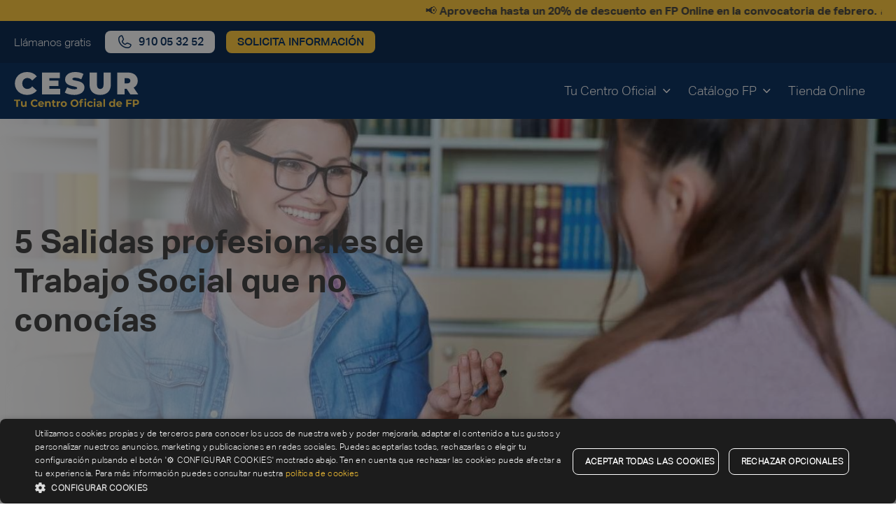

--- FILE ---
content_type: text/html; charset=UTF-8
request_url: https://www.cesurformacion.com/blog/salidas-profesionales-de-trabajo-social-que-no-conocias
body_size: 21249
content:
<!DOCTYPE html>
<html lang="es">
<head>    
    <meta charset="utf-8">
    <meta http-equiv="X-UA-Compatible" content="IE=edge">
    <meta name="viewport" content="width=device-width, initial-scale=1">    
    
        
    <script> const __E = 'prod'; </script>

    <!-- DATALAYERS -->
    <script> 
        var dataLayer = [{"pageType":"article","academicCampus":"all","academicType":"all","academicArea":"all","pageLocale":"es"}];
        function gtag(){dataLayer.push(arguments);}
    </script>
            <script src="/build/website/runtime.c3186c86.js"></script><script src="/build/website/520.34f91831.js"></script><script src="/build/website/cesur_head.f0f3c4da.js"></script>
        <!-- DATALAYERS -->
    
    
    <link rel="Shortcut icon" type="image/png" href="/favicon.ico"/>

    <!-- Add to homescreen for Chrome on Android -->
    <meta name="mobile-web-app-capable" content="yes">
    <meta name="application-name" content="Cesur">

    <meta name="clarity-site-verification" content="59dd5708-57d2-4f9d-8b88-6eb7e4173a0a" >

    <!-- Add to homescreen for Safari on iOS -->
    <meta name="apple-mobile-web-app-capable" content="yes">
    <meta name="apple-mobile-web-app-status-bar-style" content="black">
    <meta name="apple-mobile-web-app-title" content="UMS">
    <link rel="apple-touch-icon" sizes="57x57" href="/build/website/images/favicon/apple-icon-57x57.7de06fd7.png">
    <link rel="apple-touch-icon" sizes="60x60" href="/build/website/images/favicon/apple-icon-60x60.2b340e3b.png">
    <link rel="apple-touch-icon" sizes="72x72" href="/build/website/images/favicon/apple-icon-72x72.e177175f.png">
    <link rel="apple-touch-icon" sizes="76x76" href="/build/website/images/favicon/apple-icon-76x76.e40faaf4.png">
    <link rel="apple-touch-icon" sizes="114x114"
          href="/build/website/images/favicon/apple-icon-114x114.ebf11471.png">
    <link rel="apple-touch-icon" sizes="120x120"
          href="/build/website/images/favicon/apple-icon-120x120.6d2bb2da.png">
    <link rel="apple-touch-icon" sizes="144x144"
          href="/build/website/images/favicon/apple-icon-144x144.f64e20bd.png">
    <link rel="apple-touch-icon" sizes="152x152"
          href="/build/website/images/favicon/apple-icon-152x152.0d17ea7c.png">
    <link rel="apple-touch-icon" sizes="180x180"
          href="/build/website/images/favicon/apple-icon-180x180.6aa0db5e.png">
    <link rel="icon" type="image/png" sizes="192x192"
          href="/build/website/images/favicon/android-icon-192x192.069f683e.png">
    <link rel="icon" type="image/png" sizes="32x32"
          href="/build/website/images/favicon/favicon-32x32.2a5f6d68.png">
    <link rel="icon" type="image/png" sizes="96x96"
          href="/build/website/images/favicon/favicon-96x96.48931ddf.png">
    <link rel="icon" type="image/png" sizes="16x16"
          href="/build/website/images/favicon/favicon-16x16.ab6f6b21.png">

    <meta name="google" content="notranslate"/>
    
    <!-- Google Tag Manager -->
                    <script>(function(w,d,s,l,i){w[l]=w[l]||[];w[l].push({'gtm.start':
        new Date().getTime(),event:'gtm.js'});var f=d.getElementsByTagName(s)[0],
        j=d.createElement(s),dl=l!='dataLayer'?'&l='+l:'';j.async=true;j.src=
        'https://www.googletagmanager.com/gtm.js?id='+i+dl;f.parentNode.insertBefore(j,f);
        })(window,document,'script','dataLayer','GTM-W3RLPQD');</script>
        <script> 
        (function(w,d,s,l,i){w[l]=w[l]||[];w[l].push({'gtm.start':new Date().getTime(),event:'gtm.js'});var f=d.getElementsByTagName(s)[0],j=d.createElement(s),dl=l!='dataLayer'?'&l='+l:'';j.async=true;j.src='https://www.googletagmanager.com/gtm.js?id='+i+dl;f.parentNode.insertBefore(j,f);})(window,document,'script','dataLayer','GTM-NXV6NR2K')    
        </script>
        <!-- End Google Tag Manager -->

            

<title> 5 salidas profesionales de Trabajo Social que no conocías - Cesur Formación ®</title><meta name="description" content="Counseling, peritaje, mediación, marketing o RC. ¿Sabías que son salidas profesionales de Trabajo Social? Ponte al día sobre empleo emergente"/>        <meta property="article:published_time" content="2021-03-22T00:00:00+00:00"/>
        <meta property="article:modified_time" content="2023-05-10T13:57:13+00:00"/>
    <meta name="robots" content="index,follow, max-image-preview:large, max-snippet:-1, max-video-preview:-1"/>        <link rel="amphtml" href="/blog/salidas-profesionales-de-trabajo-social-que-no-conocias.amp">
                                    <link rel="canonical" href="https://www.cesurformacion.com/blog/salidas-profesionales-de-trabajo-social-que-no-conocias"/>
                              <meta name="language" content="es"/>      <meta name="publisher" content="Cesur"/>      <meta name="author" content="Cesur"/>      <meta name="copyright" content="Cesur"/>      <meta name="audience" content="all"/>      <meta name="distribution" content="global"/>      <meta name="image" content="https://www.cesurformacion.com/uploads/media/open-graph/01/2521-salidas-profesionales-de-trabajo-social-que-no-conocias.jpg?v=1-0"/>      <meta name="template" content="artículo"/>      <meta name="pageType" content="article"/>      <meta name="pageId" content="81ad1335-04bc-40f4-8dec-a2a08b9113df"/>  
      <meta name="DC.Title" content=" 5 salidas profesionales de Trabajo Social que no conocías - Cesur Formación ®"/>      <meta name="DC.Publisher" content="Cesur"/>      <meta name="DC.Copyright" content="Cesur"/>  
      <meta name="twitter:card" content="summary"/>      <meta name="twitter:url" content="https://www.cesurformacion.com/blog/salidas-profesionales-de-trabajo-social-que-no-conocias"/>      <meta name="twitter:title" content=" 5 salidas profesionales de Trabajo Social que no conocías - Cesur Formación ®"/>      <meta name="twitter:description" content="Counseling, peritaje, mediación, marketing o RC. ¿Sabías que son salidas profesionales de Trabajo Social? Ponte al día sobre empleo emergente"/>      <meta name="twitter:image" content="https://www.cesurformacion.com/uploads/media/open-graph/01/2521-salidas-profesionales-de-trabajo-social-que-no-conocias.jpg?v=1-0"/>  
      <meta name="og:site_name" content="Cesur"/>      <meta name="og:url" content="https://www.cesurformacion.com/blog/salidas-profesionales-de-trabajo-social-que-no-conocias"/>      <meta name="og:title" content=" 5 salidas profesionales de Trabajo Social que no conocías - Cesur Formación ®"/>      <meta name="og:image" content="https://www.cesurformacion.com/uploads/media/open-graph/01/2521-salidas-profesionales-de-trabajo-social-que-no-conocias.jpg?v=1-0"/>      <meta name="og:type" content="website"/>      <meta name="og:description" content="Counseling, peritaje, mediación, marketing o RC. ¿Sabías que son salidas profesionales de Trabajo Social? Ponte al día sobre empleo emergente"/>      <meta name="og:locale" content="es"/>      
        
    
            <link rel="stylesheet" href="/build/website/cesur.5396195e.css">
            <script src="https://code.jquery.com/jquery-3.7.1.min.js" integrity="sha256-/JqT3SQfawRcv/BIHPThkBvs0OEvtFFmqPF/lYI/Cxo=" crossorigin="anonymous"></script>
    <link href="https://cdnjs.cloudflare.com/ajax/libs/select2/4.0.13/css/select2.min.css" rel="stylesheet" />
    <script src="https://cdnjs.cloudflare.com/ajax/libs/select2/4.0.13/js/select2.full.js"></script>

    <script>    
        //paso 1: inicializar el array _cesurSetups
        window._cesurSetups = window._cesurSetups || [];    

        //paso 2: carga de la función principal que contiene la lógica para añadir configuraciones al array _cesurSetups
        //no pasa nada si se carga más de una vez
        (function () {
            var s = document.createElement('script');
            s.type = 'text/javascript';
            s.async = true;
            // Este script contendrá la lógica para añadir configuraciones al array _cesurSetups  
                        s.src = 'https://generator.cesurformacion.com/forms.js?version=' + Math.random();
                        var x = document.getElementsByTagName('script')[0];
            x.parentNode.insertBefore(s, x);
        })();
    </script>
    <script type="text/javascript">  var _smartsupp = _smartsupp || {};  _smartsupp.key = 'eebe793518828b9762dc153ccb5568e1c2f55dcd';  _smartsupp.color = '#002f87';  _smartsupp.hideMobileWidget = true;  window.smartsupp||(function(d) {   var s,c,o=smartsupp=function(){ o._.push(arguments)};o._=[];   s=d.getElementsByTagName('script')[0];c=d.createElement('script');   c.type='text/javascript';c.charset='utf-8';c.async=true;   c.src='//www.smartsuppchat.com/loader.js?';s.parentNode.insertBefore(c,s);  })(document);  </script>
                              <script>!function(e){var n="https://s.go-mpulse.net/boomerang/";if("False"=="True")e.BOOMR_config=e.BOOMR_config||{},e.BOOMR_config.PageParams=e.BOOMR_config.PageParams||{},e.BOOMR_config.PageParams.pci=!0,n="https://s2.go-mpulse.net/boomerang/";if(window.BOOMR_API_key="G8853-AD49X-JGYR9-8GBV6-FBQQX",function(){function e(){if(!o){var e=document.createElement("script");e.id="boomr-scr-as",e.src=window.BOOMR.url,e.async=!0,i.parentNode.appendChild(e),o=!0}}function t(e){o=!0;var n,t,a,r,d=document,O=window;if(window.BOOMR.snippetMethod=e?"if":"i",t=function(e,n){var t=d.createElement("script");t.id=n||"boomr-if-as",t.src=window.BOOMR.url,BOOMR_lstart=(new Date).getTime(),e=e||d.body,e.appendChild(t)},!window.addEventListener&&window.attachEvent&&navigator.userAgent.match(/MSIE [67]\./))return window.BOOMR.snippetMethod="s",void t(i.parentNode,"boomr-async");a=document.createElement("IFRAME"),a.src="about:blank",a.title="",a.role="presentation",a.loading="eager",r=(a.frameElement||a).style,r.width=0,r.height=0,r.border=0,r.display="none",i.parentNode.appendChild(a);try{O=a.contentWindow,d=O.document.open()}catch(_){n=document.domain,a.src="javascript:var d=document.open();d.domain='"+n+"';void(0);",O=a.contentWindow,d=O.document.open()}if(n)d._boomrl=function(){this.domain=n,t()},d.write("<bo"+"dy onload='document._boomrl();'>");else if(O._boomrl=function(){t()},O.addEventListener)O.addEventListener("load",O._boomrl,!1);else if(O.attachEvent)O.attachEvent("onload",O._boomrl);d.close()}function a(e){window.BOOMR_onload=e&&e.timeStamp||(new Date).getTime()}if(!window.BOOMR||!window.BOOMR.version&&!window.BOOMR.snippetExecuted){window.BOOMR=window.BOOMR||{},window.BOOMR.snippetStart=(new Date).getTime(),window.BOOMR.snippetExecuted=!0,window.BOOMR.snippetVersion=12,window.BOOMR.url=n+"G8853-AD49X-JGYR9-8GBV6-FBQQX";var i=document.currentScript||document.getElementsByTagName("script")[0],o=!1,r=document.createElement("link");if(r.relList&&"function"==typeof r.relList.supports&&r.relList.supports("preload")&&"as"in r)window.BOOMR.snippetMethod="p",r.href=window.BOOMR.url,r.rel="preload",r.as="script",r.addEventListener("load",e),r.addEventListener("error",function(){t(!0)}),setTimeout(function(){if(!o)t(!0)},3e3),BOOMR_lstart=(new Date).getTime(),i.parentNode.appendChild(r);else t(!1);if(window.addEventListener)window.addEventListener("load",a,!1);else if(window.attachEvent)window.attachEvent("onload",a)}}(),"".length>0)if(e&&"performance"in e&&e.performance&&"function"==typeof e.performance.setResourceTimingBufferSize)e.performance.setResourceTimingBufferSize();!function(){if(BOOMR=e.BOOMR||{},BOOMR.plugins=BOOMR.plugins||{},!BOOMR.plugins.AK){var n=""=="true"?1:0,t="",a="clplriyx24ft22jwrgla-f-120f07d1f-clientnsv4-s.akamaihd.net",i="false"=="true"?2:1,o={"ak.v":"39","ak.cp":"1352718","ak.ai":parseInt("815180",10),"ak.ol":"0","ak.cr":9,"ak.ipv":4,"ak.proto":"h2","ak.rid":"70c48600","ak.r":48577,"ak.a2":n,"ak.m":"","ak.n":"ff","ak.bpcip":"18.222.184.0","ak.cport":45040,"ak.gh":"23.62.38.21","ak.quicv":"","ak.tlsv":"tls1.3","ak.0rtt":"","ak.0rtt.ed":"","ak.csrc":"-","ak.acc":"","ak.t":"1765181846","ak.ak":"hOBiQwZUYzCg5VSAfCLimQ==uVZ696CGshfaQhJnekxQ2+lhrCFopnnSHJr7oT6dwrwQ6JqdUtpXBR/gXZwyFo43d3181x5p3FTz/npzJ57XbWTYFf1dNrPoZxhhkcU33+lEVMsiPn9WbEu83E66ZqicHPDyKNUY/EV1d5jgw77kMozSQLaXRSsF7IgL9xCiUeBDxWx6wB5HvWlRZ+BGJAve401P5/ftDhTzwYwyFuQnvkgkOdFnB9jRdkmzK69nMjK28bH+9PfjTzauMJ7xJSm9vwH81HXgEI9Pw4ifiYxdgGndnyVDpkAEuaDACQ2DIhbtxnY3ezUKw4mdCL1qlbK4cfa82ZHQtBDorIJpnc8UH9iUXNA8e+rxXoJ48GBW71/SwC6VdtLeEHN6SIrmw7pbHJCaDH6s1/H3SvzzE4XwrLaGmX0JZ6avWHzHqfYHeQg=","ak.pv":"5","ak.dpoabenc":"","ak.tf":i};if(""!==t)o["ak.ruds"]=t;var r={i:!1,av:function(n){var t="http.initiator";if(n&&(!n[t]||"spa_hard"===n[t]))o["ak.feo"]=void 0!==e.aFeoApplied?1:0,BOOMR.addVar(o)},rv:function(){var e=["ak.bpcip","ak.cport","ak.cr","ak.csrc","ak.gh","ak.ipv","ak.m","ak.n","ak.ol","ak.proto","ak.quicv","ak.tlsv","ak.0rtt","ak.0rtt.ed","ak.r","ak.acc","ak.t","ak.tf"];BOOMR.removeVar(e)}};BOOMR.plugins.AK={akVars:o,akDNSPreFetchDomain:a,init:function(){if(!r.i){var e=BOOMR.subscribe;e("before_beacon",r.av,null,null),e("onbeacon",r.rv,null,null),r.i=!0}return this},is_complete:function(){return!0}}}}()}(window);</script></head>
<body>    

        <!-- Google Tag Manager (noscript) -->
    <noscript><iframe src="https://www.googletagmanager.com/ns.html?id=GTM-W3RLPQD"
    height="0" width="0" style="display:none;visibility:hidden"></iframe></noscript>
    <!-- End Google Tag Manager (noscript) -->
    <!-- Google Tag Manager (noscript) -->
    <noscript><iframe src="https://www.googletagmanager.com/ns.html?id=GTM-NXV6NR2K"
    height="0" width="0" style="display:none;visibility:hidden"></iframe></noscript>
    <!-- End Google Tag Manager (noscript) -->

                <header class="header-mobile" data-header-mobile>

  															<div class="header__promobar">
				<div class="header__promobar-content">
					                            <a  href="." rel="follow"  class="" data-gtm-click="" data-category="transversal" data-action="promobar" data-label="📢  aprovecha hasta un 20% de descuento en fp online en la convocatoria de febrero. 🎓" data-module="01N Header" title="📢  aprovecha hasta un 20% de descuento en fp online en la convocatoria de febrero. 🎓">
          <span>📢 <strong> Aprovecha hasta un 20% de descuento en FP Online en la convocatoria de febrero.</strong> 🎓</span>
        </a>
            
				</div>
			</div>

			
		<div class="header-mobile__topbar">
		<div class="header-mobile__topbar-content">
												<span class="header-mobile__topbar-content-phonetext">Llámanos gratis</span>
					<a data-obfuscate-url data-href="dGVsOjkxMCAwNSAzMiA1Mg==" title="llamar al 910 05 32 52" class="button header__button header__phone" data-gtm-click data-category="transversal" data-action="header" data-label="llamar al 910 05 32 52" data-eventname="contact_c2c" data-module="00 Especiales" data-thephone="910053252">
  <span class="icon icon-phone hide-mobile" aria-hidden="true"></span>
  <span class="header-mobile__button-icon icon-phone-call hide-desktop c-white" aria-hidden="true"></span>
  <span class="visually-hidden">Llamar</span>
  <span class="hide-mobile">910 05 32 52</span>
</a>																	<button  class="button header__button hide-mobile"  data-modal-open="requestInfo" data-gtm-click data-category="transversal" data-action="header" data-module="00 Especiales">
    <span class="">Solicita información</span>
</button>		</div>
	</div>

  <div class="header-mobile__bar">
    <a href="/" rel="follow" title="Cesur"
       data-gtm-click data-category="header" data-action="logo" data-label="cesur" data-module="01N Header">
                                  <img alt="Logo Cesur" title="Logo Cesur" loading="lazy" src="/uploads/media/logo-small/09/19-19-19-cesur-fp-v4.svg?v=8-0" srcset="/uploads/media/logo-small/09/19-19-19-cesur-fp-v4.svg?v=8-0" class="header-mobile__logo lazyload">
                  </a>
    <div class="d-flex">
                        <a data-obfuscate-url data-href="dGVsOjkxMCAwNSAzMiA1Mg==" title="llamar al 910 05 32 52" class="button header__button header__phone" data-gtm-click data-category="transversal" data-action="header" data-label="llamar al 910 05 32 52" data-eventname="contact_c2c" data-module="00 Especiales" data-thephone="910053252">
  <span class="icon icon-phone hide-mobile" aria-hidden="true"></span>
  <span class="header-mobile__button-icon icon-phone-call hide-desktop c-white" aria-hidden="true"></span>
  <span class="visually-hidden">Llamar</span>
  <span class="hide-mobile">910 05 32 52</span>
</a>                                        <button class="hamburger" type="button" data-menu-trigger aria-label="Open/Close navigation">
        <span class="hamburger__line"></span>
        <span class="hamburger__line"></span>
        <span class="hamburger__line"></span>
      </button>
    </div> 
  </div>

  <div class="header-mobile__content" data-menu-content>
    <div>
      <nav>
      <p class="t-bold t-text-2">Inicio</p>
      <hr class="line-title">
        <ul class="header-mobile__menu">
                    <li class="header-mobile__menu-item" aria-expanded="false" aria-label="Open header submenu">
                          <a data-obfuscate-url data-href="Iw==" title="tu centro oficial" class="header-mobile__submenu-title t-text t-bold mb-s" data-submenu-trigger="#submenuContent-202" data-gtm-click data-category="transversal" data-action="menu" data-label="tu centro oficial" data-module="01N Header">TU CENTRO OFICIAL</a>
              <div id="submenuContent-202" class="header-mobile__submenu-content" data-submenu-content>
                <a data-obfuscate-url data-href="Iw==" title="tu centro oficial" class="header-mobile__back t-text t-bold mb-s d-block" data-submenu-close="" aria-label="Back to main navigation" data-gtm-click data-category="transversal" data-action="menu" data-label="back to main navigation" data-module="01N Header">TU CENTRO OFICIAL</a>
                <hr class="line-title">
                                <ul class="header-mobile__submenu-content-list">
                                          <li class="header-mobile__menu-item" id="header-mobile-dropdown-203" aria-expanded="false" aria-label="Open header submenu" >
                          <a data-obfuscate-url data-href="Iw==" title="conócenos" data-dropdown-menu-trigger="#header-mobile-dropdown-203" class="header-mobile__menu-title t-text t-bold mb-s" data-gtm-click data-category="transversal" data-action="menu" data-label="conócenos" data-module="01N Header">Conócenos</a>
                                                      <ul class="header-mobile__submenu">
                                                            <li>
                                                                                            <a  href="https://www.cesurformacion.com/quienes-somos" rel="follow"  class="t-text" data-gtm-click="" data-category="transversal" data-action="menu" data-label="por qué estudiar en cesur" data-module="01N Header" title="por qué estudiar en cesur">
          <span>Por qué Estudiar en Cesur</span>
        </a>
            
                              </li>
                                                            <li>
                                                                                            <a  href="https://www.cesurformacion.com/centros" rel="follow"  class="t-text" data-gtm-click="" data-category="transversal" data-action="menu" data-label="nuestros centros formativos" data-module="01N Header" title="nuestros centros formativos">
          <span>Nuestros Centros Formativos</span>
        </a>
            
                              </li>
                                                            <li>
                                                                                            <a  href="/empresas" rel="follow"  class="t-text" data-gtm-click="" data-category="transversal" data-action="menu" data-label="empresas" data-module="01N Header" title="empresas">
          <span>Empresas</span>
        </a>
            
                              </li>
                                                            <li>
                                                                                            <a  href="/contacto" rel="follow"  class="t-text" data-gtm-click="" data-category="transversal" data-action="menu" data-label="contacto" data-module="01N Header" title="contacto">
          <span>Contacto</span>
        </a>
            
                              </li>
                                                          </ul>
                                                    </li>
                                          <li class="header-mobile__menu-item" id="header-mobile-dropdown-204" aria-expanded="false" aria-label="Open header submenu" >
                          <a data-obfuscate-url data-href="Iw==" title="empleo, ayudas y becas" data-dropdown-menu-trigger="#header-mobile-dropdown-204" class="header-mobile__menu-title t-text t-bold mb-s" data-gtm-click data-category="transversal" data-action="menu" data-label="empleo, ayudas y becas" data-module="01N Header">Empleo, Ayudas y Becas</a>
                                                      <ul class="header-mobile__submenu">
                                                            <li>
                                                                                            <a  href="/bolsa-de-trabajo" rel="follow"  class="t-text" data-gtm-click="" data-category="transversal" data-action="menu" data-label="bolsa de empleo" data-module="01N Header" title="bolsa de empleo">
          <span>Bolsa de Empleo</span>
        </a>
            
                              </li>
                                                            <li>
                                                                                            <a  href="https://jobs.cesurformacion.com/jobs" rel="follow"  class="t-text" data-gtm-click="" data-category="transversal" data-action="menu" data-label="trabaja con nosotros" data-module="01N Header" title="trabaja con nosotros">
          <span>Trabaja con Nosotros</span>
        </a>
            
                              </li>
                                                            <li>
                                                                                            <a  href="/becas-fp" rel="follow"  class="t-text" data-gtm-click="" data-category="transversal" data-action="menu" data-label="becas fp" data-module="01N Header" title="becas fp">
          <span>Becas FP</span>
        </a>
            
                              </li>
                                                            <li>
                                                                                            <a  href="/erasmus-fp" rel="follow"  class="t-text" data-gtm-click="" data-category="transversal" data-action="menu" data-label="erasmus fp" data-module="01N Header" title="erasmus fp">
          <span>Erasmus FP</span>
        </a>
            
                              </li>
                                                            <li>
                                                                                            <a  href="/financiar-fp" rel="follow"  class="t-text" data-gtm-click="" data-category="transversal" data-action="menu" data-label="financiar fp" data-module="01N Header" title="financiar fp">
          <span>Financiar FP</span>
        </a>
            
                              </li>
                                                          </ul>
                                                    </li>
                                  </ul>
                              </div>
                      </li>
                    <li class="header-mobile__menu-item" aria-expanded="false" aria-label="Open header submenu">
                          <a data-obfuscate-url data-href="Iw==" title="catálogo fp" class="header-mobile__submenu-title t-text t-bold mb-s" data-submenu-trigger="#submenuContent-214" data-gtm-click data-category="transversal" data-action="menu" data-label="catálogo fp" data-module="01N Header">CATÁLOGO FP</a>
              <div id="submenuContent-214" class="header-mobile__submenu-content" data-submenu-content>
                <a data-obfuscate-url data-href="Iw==" title="catálogo fp" class="header-mobile__back t-text t-bold mb-s d-block" data-submenu-close="" aria-label="Back to main navigation" data-gtm-click data-category="transversal" data-action="menu" data-label="back to main navigation" data-module="01N Header">CATÁLOGO FP</a>
                <hr class="line-title">
                                <ul class="header-mobile__submenu-content-list">
                                          <li class="header-mobile__menu-item" id="header-mobile-dropdown-215" aria-expanded="false" aria-label="Open header submenu" >
                          <a data-obfuscate-url data-href="Iw==" title="tipo de estudio" data-dropdown-menu-trigger="#header-mobile-dropdown-215" class="header-mobile__menu-title t-text t-bold mb-s" data-gtm-click data-category="transversal" data-action="menu" data-label="tipo de estudio" data-module="01N Header">Tipo de Estudio</a>
                                                      <ul class="header-mobile__submenu">
                                                            <li>
                                                                                            <a  href="/grado-superior" rel="follow"  class="t-text" data-gtm-click="" data-category="transversal" data-action="menu" data-label="grado superior" data-module="01N Header" title="grado superior">
          <span>Grado Superior</span>
        </a>
            
                              </li>
                                                            <li>
                                                                                            <a  href="/grado-medio" rel="follow"  class="t-text" data-gtm-click="" data-category="transversal" data-action="menu" data-label="grado medio" data-module="01N Header" title="grado medio">
          <span>Grado Medio</span>
        </a>
            
                              </li>
                                                            <li>
                                                                                            <a  href="https://www.cesurformacion.com/master-fp" rel="follow"  class="t-text" data-gtm-click="" data-category="transversal" data-action="menu" data-label="máster fp" data-module="01N Header" title="máster fp">
          <span>Máster FP</span>
        </a>
            
                              </li>
                                                          </ul>
                                                    </li>
                                          <li class="header-mobile__menu-item" id="header-mobile-dropdown-216" aria-expanded="false" aria-label="Open header submenu" >
                          <a data-obfuscate-url data-href="Iw==" title="modalidad" data-dropdown-menu-trigger="#header-mobile-dropdown-216" class="header-mobile__menu-title t-text t-bold mb-s" data-gtm-click data-category="transversal" data-action="menu" data-label="modalidad" data-module="01N Header">Modalidad</a>
                                                      <ul class="header-mobile__submenu">
                                                            <li>
                                                                                    <a data-obfuscate-url  data-href="L2ZwLXByZXNlbmNpYWw="  class="t-text" data-gtm-click="" data-category="transversal" data-action="menu" data-label="fp presencial" data-module="01N Header" title="fp presencial">
          <span>FP Presencial</span>
        </a>
            
                              </li>
                                                            <li>
                                                                                            <a  href="/fp-a-distancia" rel="follow"  class="t-text" data-gtm-click="" data-category="transversal" data-action="menu" data-label="fp a distancia" data-module="01N Header" title="fp a distancia">
          <span>FP a Distancia</span>
        </a>
            
                              </li>
                                                          </ul>
                                                    </li>
                                          <li class="header-mobile__menu-item" id="header-mobile-dropdown-217" aria-expanded="false" aria-label="Open header submenu" >
                          <a data-obfuscate-url data-href="Iw==" title="familias profesionales" data-dropdown-menu-trigger="#header-mobile-dropdown-217" class="header-mobile__menu-title t-text t-bold mb-s" data-gtm-click data-category="transversal" data-action="menu" data-label="familias profesionales" data-module="01N Header">Familias Profesionales</a>
                                                      <ul class="header-mobile__submenu">
                                                            <li>
                                                                                            <a  href="/fp-sanidad" rel="follow"  class="t-text" data-gtm-click="" data-category="transversal" data-action="menu" data-label="fp sanidad" data-module="01N Header" title="fp sanidad">
          <span>FP Sanidad</span>
        </a>
            
                              </li>
                                                            <li>
                                                                                            <a  href="/fp-deporte" rel="follow"  class="t-text" data-gtm-click="" data-category="transversal" data-action="menu" data-label="fp deporte" data-module="01N Header" title="fp deporte">
          <span>FP Deporte</span>
        </a>
            
                              </li>
                                                            <li>
                                                                                            <a  href="/fp-informatica" rel="follow"  class="t-text" data-gtm-click="" data-category="transversal" data-action="menu" data-label="fp informática" data-module="01N Header" title="fp informática">
          <span>FP Informática</span>
        </a>
            
                              </li>
                                                            <li>
                                                                                            <a  href="/fp-administracion-y-gestion" rel="follow"  class="t-text" data-gtm-click="" data-category="transversal" data-action="menu" data-label="fp administración y gestión" data-module="01N Header" title="fp administración y gestión">
          <span>FP Administración y Gestión</span>
        </a>
            
                              </li>
                                                            <li>
                                                                                            <a  href="/fp-servicios-socioculturales" rel="follow"  class="t-text" data-gtm-click="" data-category="transversal" data-action="menu" data-label="fp sociocultural" data-module="01N Header" title="fp sociocultural">
          <span>FP Sociocultural</span>
        </a>
            
                              </li>
                                                            <li>
                                                                                            <a  href="/fp-comercio-y-marketing" rel="follow"  class="t-text" data-gtm-click="" data-category="transversal" data-action="menu" data-label="fp comercio y marketing" data-module="01N Header" title="fp comercio y marketing">
          <span>FP Comercio y Marketing</span>
        </a>
            
                              </li>
                                                            <li>
                                                                                            <a  href="/fp-imagen-y-sonido" rel="follow"  class="t-text" data-gtm-click="" data-category="transversal" data-action="menu" data-label="fp imagen y sonido" data-module="01N Header" title="fp imagen y sonido">
          <span>FP Imagen y Sonido</span>
        </a>
            
                              </li>
                                                            <li>
                                                                                            <a  href="/fp-hosteleria-y-turismo" rel="follow"  class="t-text" data-gtm-click="" data-category="transversal" data-action="menu" data-label="fp hostelería y turismo" data-module="01N Header" title="fp hostelería y turismo">
          <span>FP Hostelería y Turismo</span>
        </a>
            
                              </li>
                                                            <li>
                                                                                            <a  href="/fp-aeronautica" rel="follow"  class="t-text" data-gtm-click="" data-category="transversal" data-action="menu" data-label="fp aeronáutica" data-module="01N Header" title="fp aeronáutica">
          <span>FP Aeronáutica</span>
        </a>
            
                              </li>
                                                            <li>
                                                                                            <a  href="/fp-edificacion-y-obra-civil" rel="follow"  class="t-text" data-gtm-click="" data-category="transversal" data-action="menu" data-label="fp edificación y obra civil" data-module="01N Header" title="fp edificación y obra civil">
          <span>FP Edificación y Obra Civil</span>
        </a>
            
                              </li>
                                                            <li>
                                                                                            <a  href="/fp-electricidad-y-electronica" rel="follow"  class="t-text" data-gtm-click="" data-category="transversal" data-action="menu" data-label="fp electricidad y electrónica" data-module="01N Header" title="fp electricidad y electrónica">
          <span>FP Electricidad y Electrónica</span>
        </a>
            
                              </li>
                                                            <li>
                                                                                            <a  href="/fp-imagen-personal" rel="follow"  class="t-text" data-gtm-click="" data-category="transversal" data-action="menu" data-label="fp imagen personal" data-module="01N Header" title="fp imagen personal">
          <span>FP Imagen Personal</span>
        </a>
            
                              </li>
                                                            <li>
                                                                                            <a  href="https://www.cesurformacion.com/fp-mantenimiento-vehiculos" rel="follow"  class="t-text" data-gtm-click="" data-category="transversal" data-action="menu" data-label="fp mantenimiento vehículos" data-module="01N Header" title="fp mantenimiento vehículos">
          <span>FP Mantenimiento Vehículos</span>
        </a>
            
                              </li>
                                                            <li>
                                                                                            <a  href="/fp-seguridad-medio-ambiente" rel="follow"  class="t-text" data-gtm-click="" data-category="transversal" data-action="menu" data-label="fp seguridad y medio ambiente" data-module="01N Header" title="fp seguridad y medio ambiente">
          <span>FP Seguridad y Medio Ambiente</span>
        </a>
            
                              </li>
                                                            <li>
                                                                                            <a  href="/fp-energia-y-agua" rel="follow"  class="t-text" data-gtm-click="" data-category="transversal" data-action="menu" data-label="fp energía y agua" data-module="01N Header" title="fp energía y agua">
          <span>FP Energía y Agua</span>
        </a>
            
                              </li>
                                                            <li>
                                                                                            <a  href="/fp-quimica" rel="follow"  class="t-text" data-gtm-click="" data-category="transversal" data-action="menu" data-label="fp química" data-module="01N Header" title="fp química">
          <span>FP Química</span>
        </a>
            
                              </li>
                                                            <li>
                                                                                            <a  href="/fabricacion-mecanica/a-distancia" rel="follow"  class="t-text" data-gtm-click="" data-category="transversal" data-action="menu" data-label="fp óptica" data-module="01N Header" title="fp óptica">
          <span>FP Óptica</span>
        </a>
            
                              </li>
                                                          </ul>
                                                    </li>
                                          <li class="header-mobile__menu-item" id="header-mobile-dropdown-218" aria-expanded="false" aria-label="Open header submenu" >
                          <a data-obfuscate-url data-href="Iw==" title="dónde estudiar" data-dropdown-menu-trigger="#header-mobile-dropdown-218" class="header-mobile__menu-title t-text t-bold mb-s" data-gtm-click data-category="transversal" data-action="menu" data-label="dónde estudiar" data-module="01N Header">Dónde Estudiar</a>
                                                      <ul class="header-mobile__submenu">
                                                            <li>
                                                                                            <a  href="/fp-malaga" rel="follow"  class="t-text" data-gtm-click="" data-category="transversal" data-action="menu" data-label="fp málaga" data-module="01N Header" title="fp málaga">
          <span>FP Málaga</span>
        </a>
            
                              </li>
                                                            <li>
                                                                                            <a  href="/fp-sevilla" rel="follow"  class="t-text" data-gtm-click="" data-category="transversal" data-action="menu" data-label="fp sevilla" data-module="01N Header" title="fp sevilla">
          <span>FP Sevilla</span>
        </a>
            
                              </li>
                                                            <li>
                                                                                            <a  href="/fp-madrid" rel="follow"  class="t-text" data-gtm-click="" data-category="transversal" data-action="menu" data-label="fp madrid" data-module="01N Header" title="fp madrid">
          <span>FP Madrid</span>
        </a>
            
                              </li>
                                                            <li>
                                                                                            <a  href="/fp-badajoz" rel="follow"  class="t-text" data-gtm-click="" data-category="transversal" data-action="menu" data-label="fp badajoz" data-module="01N Header" title="fp badajoz">
          <span>FP Badajoz</span>
        </a>
            
                              </li>
                                                            <li>
                                                                                            <a  href="/fp-murcia" rel="follow"  class="t-text" data-gtm-click="" data-category="transversal" data-action="menu" data-label="fp murcia" data-module="01N Header" title="fp murcia">
          <span>FP Murcia</span>
        </a>
            
                              </li>
                                                            <li>
                                                                                            <a  href="/fp-caceres" rel="follow"  class="t-text" data-gtm-click="" data-category="transversal" data-action="menu" data-label="fp cáceres" data-module="01N Header" title="fp cáceres">
          <span>FP Cáceres</span>
        </a>
            
                              </li>
                                                            <li>
                                                                                            <a  href="/fp-las-palmas" rel="follow"  class="t-text" data-gtm-click="" data-category="transversal" data-action="menu" data-label="fp las palmas" data-module="01N Header" title="fp las palmas">
          <span>FP Las Palmas</span>
        </a>
            
                              </li>
                                                            <li>
                                                                                            <a  href="/fp-tenerife" rel="follow"  class="t-text" data-gtm-click="" data-category="transversal" data-action="menu" data-label="fp tenerife" data-module="01N Header" title="fp tenerife">
          <span>FP Tenerife</span>
        </a>
            
                              </li>
                                                            <li>
                                                                                            <a  href="/fp-zaragoza" rel="follow"  class="t-text" data-gtm-click="" data-category="transversal" data-action="menu" data-label="fp zaragoza" data-module="01N Header" title="fp zaragoza">
          <span>FP Zaragoza</span>
        </a>
            
                              </li>
                                                            <li>
                                                                                            <a  href="/fp-mallorca" rel="follow"  class="t-text" data-gtm-click="" data-category="transversal" data-action="menu" data-label="fp mallorca" data-module="01N Header" title="fp mallorca">
          <span>FP Mallorca</span>
        </a>
            
                              </li>
                                                            <li>
                                                                                            <a  href="/fp-leon" rel="follow"  class="t-text" data-gtm-click="" data-category="transversal" data-action="menu" data-label="fp león" data-module="01N Header" title="fp león">
          <span>FP León</span>
        </a>
            
                              </li>
                                                            <li>
                                                                                            <a  href="/fp-valladolid" rel="follow"  class="t-text" data-gtm-click="" data-category="transversal" data-action="menu" data-label="fp valladolid" data-module="01N Header" title="fp valladolid">
          <span>FP Valladolid</span>
        </a>
            
                              </li>
                                                            <li>
                                                                                            <a  href="/fp-barcelona" rel="follow"  class="t-text" data-gtm-click="" data-category="transversal" data-action="menu" data-label="fp barcelona" data-module="01N Header" title="fp barcelona">
          <span>FP Barcelona</span>
        </a>
            
                              </li>
                                                            <li>
                                                                                            <a  href="https://www.cesurformacion.com/fp-jaen" rel="follow"  class="t-text" data-gtm-click="" data-category="transversal" data-action="menu" data-label="fp jaén" data-module="01N Header" title="fp jaén">
          <span>FP Jaén</span>
        </a>
            
                              </li>
                                                          </ul>
                                                    </li>
                                  </ul>
                              </div>
                      </li>
                    <li class="header-mobile__menu-item" aria-expanded="false" aria-label="Open header submenu">
                                                                    <a  href="/blog" rel="follow"  class="t-text t-uppercase t-bold" data-gtm-click="" data-category="transversal" data-action="menu" data-label="blog" data-module="01N Header" title="blog">
          <span>BLOG</span>
        </a>
            
                      </li>
                    <li class="header-mobile__menu-item" aria-expanded="false" aria-label="Open header submenu">
                                                                    <a  href="https://tienda.cesurformacion.com/" rel="follow"  class="t-text t-uppercase t-bold" data-gtm-click="" data-category="transversal" data-action="menu" data-label="tienda online" data-module="01N Header" title="tienda online">
          <span>TIENDA ONLINE</span>
        </a>
            
                      </li>
                    <li class="header-mobile__menu-item" aria-expanded="false" aria-label="Open header submenu">
            <a href="https://www.cesurformacion.com/aula-virtual" rel="follow" class="t-text t-uppercase t-bold" data-gtm-click="" data-category="transversal" data-action="menu" data-label="🖥️ aula virtual" data-module="01N Header" title="🖥️ aula virtual">
              🖥️ AULA VIRTUAL
            </a>
                            </ul>
      </nav>
    </div>
  </div>
</header>    <header class="header" data-header>

																<div class="header__promobar">
				<div class="header__promobar-content">
					                            <a  href="." rel="follow"  class="" data-gtm-click="" data-category="transversal" data-action="promobar" data-label="📢  aprovecha hasta un 20% de descuento en fp online en la convocatoria de febrero. 🎓" data-module="01N Header" title="📢  aprovecha hasta un 20% de descuento en fp online en la convocatoria de febrero. 🎓">
          <span>📢 <strong> Aprovecha hasta un 20% de descuento en FP Online en la convocatoria de febrero.</strong> 🎓</span>
        </a>
            
				</div>
			</div>

			
		<div class="header__topbar">
		<div class="header__topbar-content">
												<span class="header__topbar-content-phonetext">Llámanos gratis</span>
					<a data-obfuscate-url data-href="dGVsOjkxMCAwNSAzMiA1Mg==" title="llamar al 910 05 32 52" class="button header__button header__phone" data-gtm-click data-category="transversal" data-action="header" data-label="llamar al 910 05 32 52" data-eventname="contact_c2c" data-module="00 Especiales" data-thephone="910053252">
  <span class="icon icon-phone hide-mobile" aria-hidden="true"></span>
  <span class="header-mobile__button-icon icon-phone-call hide-desktop c-white" aria-hidden="true"></span>
  <span class="visually-hidden">Llamar</span>
  <span class="hide-mobile">910 05 32 52</span>
</a>																	<button  class="button header__button hide-mobile"  data-modal-open="requestInfo" data-gtm-click data-category="transversal" data-action="header" data-module="00 Especiales">
    <span class="">Solicita información</span>
</button>		</div>
	</div>

	<div class="header__main" data-header-main>
		<div class="header__main-content wrapper">
			<a href="/" rel="follow" title="Cesur" data-gtm-click data-category="transversal" data-action="menu" data-label="cesur" data-module="01N Header">
														<img alt="Logo Cesur" title="Logo Cesur" loading="lazy" src="/uploads/media/logo-small/09/19-19-19-cesur-fp-v4.svg?v=8-0" srcset="/uploads/media/logo-small/09/19-19-19-cesur-fp-v4.svg?v=8-0" class="lazyload header__logo">
							</a>
			<nav class="d-flex">
				<ul class="header__menu">
											<li class="t-text header__menu-item"  data-megamenu-trigger="#megamenu-67"  aria-expanded="false">
															Tu Centro Oficial
													</li>
											<li class="t-text header__menu-item"  data-megamenu-trigger="#megamenu-11"  aria-expanded="false">
															Catálogo FP
													</li>
											<li class="t-text"  aria-expanded="false">
							
								
																																	
																                            <a  href="/blog" rel="follow"  class="t-text header__menu-link hide-desktop" data-gtm-click="" data-category="transversal" data-action="menu" data-label="blog" data-module="01N Header" title="blog">
          <span>Blog</span>
        </a>
            
													</li>
											<li class="t-text"  aria-expanded="false">
							
								
																
																                    <a data-obfuscate-url  data-href="aHR0cHM6Ly90aWVuZGEuY2VzdXJmb3JtYWNpb24uY29tLw=="  class="t-text header__menu-link" data-gtm-click="" data-category="transversal" data-action="menu" data-label="tienda online" data-module="01N Header" title="tienda online">
          <span>Tienda Online</span>
        </a>
            
													</li>
									</ul>
			</nav>
		</div>
	</div>
	<div class="header__menu-content" data-megamenu-content>
									<ul
					id="megamenu-67" class="header__submenu" data-megamenu-submenu>
																<li class="header__submenu-item">
							<div class="header__submenu-container">
																																																		<p class="t-bold t-text-2">Conócenos</p><hr class="line-title">
																																										<div class="header__submenu-content">
												<ul>
																											<li class="mb-s">
																														                            <a  href="https://www.cesurformacion.com/quienes-somos" rel="follow"  class="header__submenu-link" data-gtm-click="" data-category="transversal" data-action="menu" data-label="por qué estudiar en cesur" data-module="01N Header" title="por qué estudiar en cesur">
          <span>Por qué estudiar en Cesur</span>
        </a>
            
																												<li class="mb-s">
																														                            <a  href="https://www.cesurformacion.com/centros" rel="follow"  class="header__submenu-link" data-gtm-click="" data-category="transversal" data-action="menu" data-label="nuestros centros formativos" data-module="01N Header" title="nuestros centros formativos">
          <span>Nuestros Centros Formativos</span>
        </a>
            
																												<li class="mb-s">
																														                            <a  href="/contacto" rel="follow"  class="header__submenu-link" data-gtm-click="" data-category="transversal" data-action="menu" data-label="contacto" data-module="01N Header" title="contacto">
          <span>Contacto</span>
        </a>
            
																												<li class="mb-s">
																														                            <a  href="/empresas" rel="follow"  class="header__submenu-link" data-gtm-click="" data-category="transversal" data-action="menu" data-label="empresas" data-module="01N Header" title="empresas">
          <span>Empresas</span>
        </a>
            
																												<li class="mb-s">
																														                            <a  href="/aula-virtual" rel="follow"  class="header__submenu-link" data-gtm-click="" data-category="transversal" data-action="menu" data-label="🖥️ aula virtual" data-module="01N Header" title="🖥️ aula virtual">
          <span>🖥️ Aula Virtual</span>
        </a>
            
																											</ul>
												</div>
																																						</div>
							</li>
												<li class="header__submenu-item">
							<div class="header__submenu-container">
																																																		<p class="t-bold t-text-2">Empleo, ayudas y becas</p><hr class="line-title">
																																										<div class="header__submenu-content">
												<ul>
																											<li class="mb-s">
																														                            <a  href="https://jobs.grupocoremsa.com/jobs" rel="follow"  class="header__submenu-link" data-gtm-click="" data-category="transversal" data-action="menu" data-label="trabaja con nosotros" data-module="01N Header" title="trabaja con nosotros">
          <span>Trabaja con Nosotros</span>
        </a>
            
																												<li class="mb-s">
																														                            <a  href="https://cesurconecta.com/home" rel="nofollow"  class="header__submenu-link" data-gtm-click="" data-category="transversal" data-action="menu" data-label="portal de empleo" data-module="01N Header" title="portal de empleo">
          <span>Portal de Empleo</span>
        </a>
            
																												<li class="mb-s">
																														                            <a  href="/becas-fp" rel="follow"  class="header__submenu-link" data-gtm-click="" data-category="transversal" data-action="menu" data-label="becas fp" data-module="01N Header" title="becas fp">
          <span>Becas FP</span>
        </a>
            
																												<li class="mb-s">
																														                            <a  href="/erasmus-fp" rel="follow"  class="header__submenu-link" data-gtm-click="" data-category="transversal" data-action="menu" data-label="erasmus fp" data-module="01N Header" title="erasmus fp">
          <span>Erasmus FP</span>
        </a>
            
																												<li class="mb-s">
																														                            <a  href="/financiar-fp" rel="follow"  class="header__submenu-link" data-gtm-click="" data-category="transversal" data-action="menu" data-label="financiar fp" data-module="01N Header" title="financiar fp">
          <span>Financiar FP</span>
        </a>
            
																											</ul>
												</div>
																																						</div>
							</li>
																							</ul>
														<ul
					id="megamenu-11" class="header__submenu" data-megamenu-submenu>
																<li class="header__submenu-item">
							<div class="header__submenu-container">
																																																		<p class="t-bold t-text-2">Tipo de Estudio</p><hr class="line-title">
																																										<div class="header__submenu-content">
												<ul>
																											<li class="mb-s">
																														                            <a  href="/grado-superior" rel="follow"  class="header__submenu-link" data-gtm-click="" data-category="transversal" data-action="menu" data-label="grado superior" data-module="01N Header" title="grado superior">
          <span>Grado Superior</span>
        </a>
            
																												<li class="mb-s">
																														                            <a  href="/grado-medio" rel="follow"  class="header__submenu-link" data-gtm-click="" data-category="transversal" data-action="menu" data-label="grado medio" data-module="01N Header" title="grado medio">
          <span>Grado Medio</span>
        </a>
            
																												<li class="mb-s">
																														                            <a  href="https://www.cesurformacion.com/master-fp" rel="follow"  class="header__submenu-link" data-gtm-click="" data-category="transversal" data-action="menu" data-label="máster fp" data-module="01N Header" title="máster fp">
          <span>Máster FP</span>
        </a>
            
																											</ul>
												</div>
																																																						<p class="t-bold t-text-2">Modalidad</p><hr class="line-title">
																																										<div class="header__submenu-content">
												<ul>
																											<li class="mb-s">
																														                    <a data-obfuscate-url  data-href="L2ZwLXByZXNlbmNpYWw="  class="header__submenu-link" data-gtm-click="" data-category="transversal" data-action="menu" data-label="fp presencial" data-module="01N Header" title="fp presencial">
          <span>FP Presencial</span>
        </a>
            
																												<li class="mb-s">
																														                            <a  href="/fp-a-distancia" rel="follow"  class="header__submenu-link" data-gtm-click="" data-category="transversal" data-action="menu" data-label="fp a distancia" data-module="01N Header" title="fp a distancia">
          <span>FP a Distancia</span>
        </a>
            
																											</ul>
												</div>
																																						</div>
							</li>
												<li class="header__submenu-item">
							<div class="header__submenu-container">
																																																		<p class="t-bold t-text-2">Familias Profesionales</p><hr class="line-title">
																																										<div class="header__submenu-content">
												<ul>
																											<li class="mb-s">
																														                            <a  href="/fp-sanidad" rel="follow"  class="header__submenu-link" data-gtm-click="" data-category="transversal" data-action="menu" data-label="fp sanidad" data-module="01N Header" title="fp sanidad">
          <span>FP Sanidad</span>
        </a>
            
																												<li class="mb-s">
																														                            <a  href="/fp-deporte" rel="follow"  class="header__submenu-link" data-gtm-click="" data-category="transversal" data-action="menu" data-label="fp deporte" data-module="01N Header" title="fp deporte">
          <span>FP Deporte</span>
        </a>
            
																												<li class="mb-s">
																														                            <a  href="/fp-informatica" rel="follow"  class="header__submenu-link" data-gtm-click="" data-category="transversal" data-action="menu" data-label="fp informática" data-module="01N Header" title="fp informática">
          <span>FP Informática</span>
        </a>
            
																												<li class="mb-s">
																														                            <a  href="/fp-administracion-y-gestion" rel="follow"  class="header__submenu-link" data-gtm-click="" data-category="transversal" data-action="menu" data-label="fp administración y gestión" data-module="01N Header" title="fp administración y gestión">
          <span>FP Administración y Gestión</span>
        </a>
            
																												<li class="mb-s">
																														                            <a  href="/fp-servicios-socioculturales" rel="follow"  class="header__submenu-link" data-gtm-click="" data-category="transversal" data-action="menu" data-label="fp sociocultural" data-module="01N Header" title="fp sociocultural">
          <span>FP Sociocultural</span>
        </a>
            
																												<li class="mb-s">
																														                            <a  href="/fp-comercio-y-marketing" rel="follow"  class="header__submenu-link" data-gtm-click="" data-category="transversal" data-action="menu" data-label="fp comercio y marketing" data-module="01N Header" title="fp comercio y marketing">
          <span>FP Comercio y Marketing</span>
        </a>
            
																												<li class="mb-s">
																														                            <a  href="/fp-imagen-y-sonido" rel="follow"  class="header__submenu-link" data-gtm-click="" data-category="transversal" data-action="menu" data-label="fp imagen y sonido" data-module="01N Header" title="fp imagen y sonido">
          <span>FP Imagen y Sonido</span>
        </a>
            
																												<li class="mb-s">
																														                            <a  href="/fp-hosteleria-y-turismo" rel="follow"  class="header__submenu-link" data-gtm-click="" data-category="transversal" data-action="menu" data-label="fp hostelería y turismo" data-module="01N Header" title="fp hostelería y turismo">
          <span>FP Hostelería y Turismo</span>
        </a>
            
																												<li class="mb-s">
																														                            <a  href="/fp-aeronautica" rel="follow"  class="header__submenu-link" data-gtm-click="" data-category="transversal" data-action="menu" data-label="fp aeronáutica" data-module="01N Header" title="fp aeronáutica">
          <span>FP Aeronáutica</span>
        </a>
            
																												<li class="mb-s">
																														                            <a  href="/fp-edificacion-y-obra-civil" rel="follow"  class="header__submenu-link" data-gtm-click="" data-category="transversal" data-action="menu" data-label="fp edificación y obra civil" data-module="01N Header" title="fp edificación y obra civil">
          <span>FP Edificación y Obra Civil</span>
        </a>
            
																												<li class="mb-s">
																														                            <a  href="/fp-electricidad-y-electronica" rel="follow"  class="header__submenu-link" data-gtm-click="" data-category="transversal" data-action="menu" data-label="fp electricidad y electrónica" data-module="01N Header" title="fp electricidad y electrónica">
          <span>FP Electricidad y Electrónica</span>
        </a>
            
																												<li class="mb-s">
																														                            <a  href="/fp-imagen-personal" rel="follow"  class="header__submenu-link" data-gtm-click="" data-category="transversal" data-action="menu" data-label="fp imagen personal" data-module="01N Header" title="fp imagen personal">
          <span>FP Imagen Personal</span>
        </a>
            
																												<li class="mb-s">
																														                            <a  href="https://www.cesurformacion.com/fp-mantenimiento-vehiculos" rel="follow"  class="header__submenu-link" data-gtm-click="" data-category="transversal" data-action="menu" data-label="fp mantenimiento de vehículos" data-module="01N Header" title="fp mantenimiento de vehículos">
          <span>FP Mantenimiento de Vehículos</span>
        </a>
            
																												<li class="mb-s">
																														                            <a  href="/fp-seguridad-medio-ambiente" rel="follow"  class="header__submenu-link" data-gtm-click="" data-category="transversal" data-action="menu" data-label="fp seguridad y medio ambiente" data-module="01N Header" title="fp seguridad y medio ambiente">
          <span>FP Seguridad y Medio Ambiente</span>
        </a>
            
																												<li class="mb-s">
																														                            <a  href="/fp-energia-y-agua" rel="follow"  class="header__submenu-link" data-gtm-click="" data-category="transversal" data-action="menu" data-label="fp energía y agua" data-module="01N Header" title="fp energía y agua">
          <span>FP Energía y Agua</span>
        </a>
            
																												<li class="mb-s">
																														                            <a  href="/fp-quimica" rel="follow"  class="header__submenu-link" data-gtm-click="" data-category="transversal" data-action="menu" data-label="fp química" data-module="01N Header" title="fp química">
          <span>FP Química</span>
        </a>
            
																												<li class="mb-s">
																														                            <a  href="/fabricacion-mecanica/a-distancia" rel="follow"  class="header__submenu-link" data-gtm-click="" data-category="transversal" data-action="menu" data-label="fp óptica" data-module="01N Header" title="fp óptica">
          <span>FP Óptica</span>
        </a>
            
																											</ul>
												</div>
																																						</div>
							</li>
												<li class="header__submenu-item">
							<div class="header__submenu-container">
																</div>
							</li>
												<li class="header__submenu-item">
							<div class="header__submenu-container">
																																																		<p class="t-bold t-text-2">Dónde Estudiar</p><hr class="line-title">
																																										<div class="header__submenu-content">
												<ul>
																											<li class="mb-s">
																														                            <a  href="/fp-malaga" rel="follow"  class="header__submenu-link" data-gtm-click="" data-category="transversal" data-action="menu" data-label="fp málaga" data-module="01N Header" title="fp málaga">
          <span>FP Málaga</span>
        </a>
            
																												<li class="mb-s">
																														                            <a  href="/fp-sevilla" rel="follow"  class="header__submenu-link" data-gtm-click="" data-category="transversal" data-action="menu" data-label="fp sevilla" data-module="01N Header" title="fp sevilla">
          <span>FP Sevilla</span>
        </a>
            
																												<li class="mb-s">
																														                            <a  href="/fp-madrid" rel="follow"  class="header__submenu-link" data-gtm-click="" data-category="transversal" data-action="menu" data-label="fp madrid" data-module="01N Header" title="fp madrid">
          <span>FP Madrid</span>
        </a>
            
																												<li class="mb-s">
																														                            <a  href="/fp-badajoz" rel="follow"  class="header__submenu-link" data-gtm-click="" data-category="transversal" data-action="menu" data-label="fp badajoz" data-module="01N Header" title="fp badajoz">
          <span>FP Badajoz</span>
        </a>
            
																												<li class="mb-s">
																														                            <a  href="/fp-barcelona" rel="follow"  class="header__submenu-link" data-gtm-click="" data-category="transversal" data-action="menu" data-label="fp barcelona" data-module="01N Header" title="fp barcelona">
          <span>FP Barcelona</span>
        </a>
            
																												<li class="mb-s">
																														                            <a  href="/fp-murcia" rel="follow"  class="header__submenu-link" data-gtm-click="" data-category="transversal" data-action="menu" data-label="fp murcia" data-module="01N Header" title="fp murcia">
          <span>FP Murcia</span>
        </a>
            
																												<li class="mb-s">
																														                            <a  href="/fp-las-palmas" rel="follow"  class="header__submenu-link" data-gtm-click="" data-category="transversal" data-action="menu" data-label="fp las palmas" data-module="01N Header" title="fp las palmas">
          <span>FP Las Palmas</span>
        </a>
            
																												<li class="mb-s">
																														                            <a  href="/fp-tenerife" rel="follow"  class="header__submenu-link" data-gtm-click="" data-category="transversal" data-action="menu" data-label="fp tenerife" data-module="01N Header" title="fp tenerife">
          <span>FP Tenerife</span>
        </a>
            
																												<li class="mb-s">
																														                            <a  href="/fp-zaragoza" rel="follow"  class="header__submenu-link" data-gtm-click="" data-category="transversal" data-action="menu" data-label="fp zaragoza" data-module="01N Header" title="fp zaragoza">
          <span>FP Zaragoza</span>
        </a>
            
																												<li class="mb-s">
																														                            <a  href="https://www.cesurformacion.com/centros/caceres/centro" rel="follow"  class="header__submenu-link" data-gtm-click="" data-category="transversal" data-action="menu" data-label="fp cáceres" data-module="01N Header" title="fp cáceres">
          <span>FP Cáceres</span>
        </a>
            
																												<li class="mb-s">
																														                            <a  href="/fp-mallorca" rel="follow"  class="header__submenu-link" data-gtm-click="" data-category="transversal" data-action="menu" data-label="fp mallorca" data-module="01N Header" title="fp mallorca">
          <span>FP Mallorca</span>
        </a>
            
																												<li class="mb-s">
																														                            <a  href="/fp-leon" rel="follow"  class="header__submenu-link" data-gtm-click="" data-category="transversal" data-action="menu" data-label="fp león" data-module="01N Header" title="fp león">
          <span>FP León</span>
        </a>
            
																												<li class="mb-s">
																														                            <a  href="/fp-valladolid" rel="follow"  class="header__submenu-link" data-gtm-click="" data-category="transversal" data-action="menu" data-label="fp valladolid" data-module="01N Header" title="fp valladolid">
          <span>FP Valladolid</span>
        </a>
            
																												<li class="mb-s">
																														                            <a  href="https://www.cesurformacion.com/fp-jaen" rel="follow"  class="header__submenu-link" data-gtm-click="" data-category="transversal" data-action="menu" data-label="fp jaén" data-module="01N Header" title="fp jaén">
          <span>FP Jaén</span>
        </a>
            
																											</ul>
												</div>
																																						</div>
							</li>
																							</ul>
																					</div>
	</header>

<main role="main">
          <div id="article">

                          <div class="width_articles">
                  
    
                
        
  <div id="01M-hero-1"
    class="
      01M-hero anchor--link" data-anchor-content>
                      <section class="hero-article mb-xl">
                      <div class="hero-article__image-container">
      <img alt="5 Salidas profesionales de Trabajo Social que no conoc&iacute;as" title="5 Salidas profesionales de Trabajo Social que no conoc&iacute;as" loading="lazy" src="/uploads/media/21-9-large/01/2521-salidas-profesionales-de-trabajo-social-que-no-conocias.jpg?v=1-0" srcset="/uploads/media/21-9-large/01/2521-salidas-profesionales-de-trabajo-social-que-no-conocias.jpg?v=1-0, /uploads/media/21-9-medium/01/2521-salidas-profesionales-de-trabajo-social-que-no-conocias.jpg?v=1-0, /uploads/media/21-9-small/01/2521-salidas-profesionales-de-trabajo-social-que-no-conocias.jpg?v=1-0" sizes="auto" class="hero-article__image lazyload">
    </div>
    <div class="wrapper hero-article__content">
    <h1 class="hero-article__title t-h1 mb-xs">5 Salidas profesionales de Trabajo Social que no conocías</h1>
  </div>
</section>
  </div>
        </div>
                                                                    
        <div class="width_articles content-wrapper has-sidebar">
              <div class="sidebar-col">
          <div class="sidebar-sticky">
            <section class="sidebar-index">
        <div class="sidebar-index__title">
                <p>Índice de contenidos</p>
        </div>

        <div class="wrapper" id="sidebar-index-table"></div>

        <div class="btn-wrapper">
                <button class="button sidebar-index__cta-button" type="button" data-modal-open="requestInfo" data-gtm-click data-category="blog-sidebar" data-action="request info" data-label="open" data-module="28M Sidebar Index">Solicita información</button>
        </div>
</section>
          </div>
        </div>
            <div class="content-col">
                                                                                                                                                                                                                                                                                                                              
    
                
        
  <div id="07M-wysiwyg-1"
    class="
      07M-wysiwyg anchor--link" data-anchor-content>
                        
<section class="wysiwyg  mb-xl">
            <div class="wrapper">
              <div class="wysiwyg__content">
      
            <div>
                      <p style="text-align:justify;">Uno de los temores más frecuentes de los jóvenes interesados por el campo de la Intervención Social es no encontrar empleo en un futuro, salvo que <strong>aprueben una oposición</strong> o tengan la suerte de ser contratados en alguna asociación. Sin embargo,<strong> las salidas profesionales de Trabajo Social van más allá de lo que crees.</strong> Descubre las áreas laborales emergentes en las que podrás desarrollar tu actividad.&nbsp;&nbsp;</p><h2>La evolución del trabajador social: de una visión asistencial a un enfoque integral</h2><p style="text-align:justify;">Según la <strong>Federación Internacional de Trabajadores Sociales</strong>, el Trabajo Social está encaminado a <strong>promover el cambio social, la resolución de problemas en relaciones humanas, así como el fortalecimiento y la liberación de la ciudadanía para incrementar el bienestar </strong>de las personas.&nbsp;</p><p style="text-align:justify;">A pesar de que esta descripción de las salidas profesionales de Trabajo Social es genérica, tradicionalmente hemos asociado con una<strong> labor asistencial y humanitaria en colectivos en situaciones de pobreza o especial vulnerabilidad</strong>. Así, si piensas en las salidas profesionales de Trabajo Social, te vendrá a la cabeza un puesto en el área de Servicios Sociales de un ayuntamiento o participando en programas de integración de una ONG, por ejemplo.&nbsp;</p><p style="text-align:justify;">Sin embargo, en la actualidad, los cambios en el entorno y las nuevas dificultades sociales hacen necesario <strong>reformular los fines de los profesionales de este sector hacia nuevos nichos de mercado.</strong> “La globalización y sus consecuencias tales como la flexibilización e inestabilidad laboral, el fuerte desarrollo de las nuevas tecnologías como formas de organización productiva y social, el debilitamiento del Estado de Bienestar, el envejecimiento de la población debido a la baja natalidad y al aumento de la esperanza de vida, los movimientos migratorios y las nuevas formas culturales de organización familiar son algunos de los factores que caracterizan a la sociedad actual”, señala Ana Isabel Lima en el artículo <i><strong>Expectativas profesionales de los trabajadores sociales ante las nuevas demandas de la sociedad</strong></i>.&nbsp;</p><p style="text-align:justify;">¿Esto qué significa? Como consecuencia,<strong> las salidas profesionales de Trabajo Social abarcan hoy día un enfoque integral </strong>como agentes de transformación social. Es decir, si apuestas por la <strong>rama formativa de servicios socioculturales</strong>, tus opciones de empleo abarcan todas aquellas actividades en las que se pueda incentivar la calidad de vida a todos los niveles y entre todos los colectivos.&nbsp;</p><h2>Las nuevas salidas profesionales de Trabajo Social</h2><p style="text-align:justify;">Surgen así <strong>nuevos roles laborales para los profesionales del Trabajo Social, </strong>desde mediadores interculturales o promotores de igualdad, hasta agentes de desarrollo local, orientadores laborales o consultores, peritos y asesores por cuenta propia.&nbsp;</p><p style="text-align:justify;">De hecho, el <i><strong>Libro Blanco de Trabajo Social </strong></i>de la Agencia Nacional de Evaluación de la Calidad y Acreditación especifica algunas de estas <strong>nuevas salidas profesionales de Trabajo Social,</strong> entre las que se encuentran las siguientes.&nbsp;</p><h3>Marketing y Comunicación Social</h3><p style="text-align:justify;">Si, además del Trabajo Social, te atrae el mundo del marketing, puedes <strong>encontrar trabajo como especialista en marketing social, </strong>utilizando las herramientas y el enfoque de la mercadotecnia para fomentar un cambio de comportamiento o una mayor concienciación en la ciudadanía.&nbsp;</p><p style="text-align:justify;">De este modo, cada vez más <strong>instituciones y asociaciones buscan perfiles con una formación en Trabajo Social y en Marketing</strong> para desarrollar campañas de sensibilización, a los que se suman las ofertas de empleo en <strong>empresas de marketing y comunicación</strong> que gestionan cuentas de entidades de intervención social.&nbsp;</p><h3>Enfoque empresarial</h3><p style="text-align:justify;"><strong>Las empresas, por su parte, están cada vez más concienciadas con desarrollar una correcta Responsabilidad Social Corporativa (RSC),</strong> es decir, dentro de su actividad, tratan de dar respuesta a las preocupaciones sociales y medioambientales.&nbsp;</p><p style="text-align:justify;">Por tanto, aquí también tienes un buen nicho para encontrar empleo en una doble vertiente: como <strong>experto cualificado para planificar las acciones de RSC a nivel externo</strong> (<strong><a target="_self" href="https://www.cesurformacion.com/blog/salidas-profesionales-para-el-ciclo-de-integracion-social" title="Salidas profesionales de Integración Social: ¿Cuáles son?">integración social</a></strong>, voluntariado, sostenibilidad…), como para poner en marcha <strong>planes de mejora de la cultura corporativa a nivel interno</strong> (bienestar de los empleados, conciliación laboral, fomento de la diversidad e igualdad de género…).&nbsp;</p><h3>Mediación</h3><p style="text-align:justify;"><strong>La cultura de la mediación coge fuerza en España</strong>, abriendo nuevas oportunidades de empleo para todo tipo de profesionales, incluidos los trabajadores sociales.&nbsp;</p><p style="text-align:justify;">En ese sentido, otra de las salidas profesionales de Trabajo Social emergentes es desarrollar tu labor como <strong>mediador neutral en los conflictos que puedan surgir entre personas, familias, grupos o comunidades</strong>, facilitando una resolución extrajudicial de controversias en materias.&nbsp;</p><h3>Peritaje social</h3><p style="text-align:justify;">Aunque <strong>si prefieres entrar en los juzgados, la figura del peritaje social </strong>es una buena opción para ti.&nbsp;</p><p style="text-align:justify;">¿Cuál es su misión? Te encargarás de analizar, indagar y sintetizar hechos objetivos relativos a una persona o grupo para<strong> emitir un informe en base a pruebas y métodos científicos,</strong> que será utilizado por el juez a la hora de emitir una sentencia.&nbsp; &nbsp;</p>
      </div>
    </div>
</section>
  </div>
        
    
                
        
  <div id="07M-wysiwyg-2"
    class="
      07M-wysiwyg anchor--link" data-anchor-content>
            
<section class="wysiwyg  mb-xl">
            <div class="wrapper">
              <div class="wysiwyg__content wysiwyg__content--left">
      
                                                        <img alt="Salidas Profesionales Trabajo Social" title="Salidas Profesionales Trabajo Social" loading="lazy" src="/uploads/media/4-3-medium/09/179-salidas-profesionales-trabajo-social-.jpg?v=2-0" srcset="/uploads/media/4-3-medium/09/179-salidas-profesionales-trabajo-social-.jpg?v=2-0, /uploads/media/4-3-small/09/179-salidas-profesionales-trabajo-social-.jpg?v=2-0" sizes="auto" class="lazyload wysiwyg__image--left">
            <div>
                      <h3><strong>Counseling&nbsp;</strong></h3><p style="text-align:justify;">Por último, si prefieres una intervención más individualizada y tienes espíritu emprendedor, también puedes dirigir tu carrera hacia el counseling. ¿En qué consiste? <strong>Tu objetivo será enseñar a tus clientes a ayudarse a sí mismos,</strong> aportándoles las habilidades necesarias para conseguir un bienestar interno.&nbsp;</p><p style="text-align:justify;">Se trata de una <strong>profesión similar a la psicología clínica,</strong> en la que podrás intervenir en cualquier dificultad personal, desde una persona con una enfermedad o que ha perdido a un ser querido, hasta un empleado que ha sufrido acoso laboral.&nbsp;</p><p style="text-align:justify;">Como ves, <strong>las salidas profesionales de Trabajo Social están en constante crecimiento para adaptarse a las nuevas necesidades del mercado.</strong> Consigue acceder a todas ellas con una buena capacitación, como los<a target="_blank" href="https://www.cesurformacion.com/fp-servicios-socioculturales"><strong> ciclos de Formación Profesional homologados en Servicios Socioculturales </strong></a>que impartimos en Cesur. <strong>¡Contáctanos sin compromiso para resolver cualquier duda!</strong></p>
      </div>
    </div>
</section>
  </div>
        
    
                
        
  <div id="24M-rating-3"
    class="
      24M-rating anchor--link" data-anchor-content>
            
<section class="rating wrapper  mb-xl">
        <div class="rating__content">
        <div class="rating__stars" style="--rating: 4.1;"
             aria-label="Rating of this product is 4.1 out of 5."></div>
        <p class="t-text">4.1 / 5 (40 votos)</p>
    </div>
</section>

                                                                          </div>
        
    
                
        
  <div id="02M-cards-4"
    class="
      02M-cards anchor--link" data-anchor-content>
            
			
		<section data-loc="02M-cards" class="image-link cards  mb-xl  cards--article">
	  	  <div class="cards--article-intro intro-module wrapper">
		<div class="intro-module__content">
		  <h2 class="t-h1 mb-xs c-primary">Noticias relacionadas</h2>		  		</div>
			  </div>
	  	  <div  data-swiper="cards-article">
		<div class="">
		  					  		  <div class="wrapper">
			<div class="swiper-container swiper-container--no-overflow" data-swiper-container>
			  <div class="swiper-wrapper">
								<div class="swiper-slide" data-swiper-slide>
					
					
					
										<article class="card-article__container">
    <figure class="card-article__image-container">
                                                                    <img alt="&iquest;Quieres ser Asistente Social? Estudios que necesitas" title="&iquest;Quieres ser Asistente Social? Estudios que necesitas" loading="lazy" src="/uploads/media/4-3-medium/08/2488-quieres-ser-asistente-social-estudios-que-necesitas.jpg?v=1-0" srcset="/uploads/media/4-3-medium/08/2488-quieres-ser-asistente-social-estudios-que-necesitas.jpg?v=1-0, /uploads/media/4-3-small/08/2488-quieres-ser-asistente-social-estudios-que-necesitas.jpg?v=1-0" sizes="auto" class="card-article__image lazyload">
                                                                            <div class="card-article__ribbon">
                                                <p class="t-button c-secondary t-uppercase">🚀 Más FP </p>
                    </div>
                                        </figure>
	
            <div class="card-article__content">
            <div>
                                <p class="card-article__title t-h3 mb-xs">
                    <a class="card-article"
                    href="https://www.cesurformacion.com/blog/quieres-ser-asistente-social-estudios-que-necesitas"
                    rel="follow" title="¿Quieres ser Asistente Social? Estudios que necesitas"
                    data-gtm-click
                    data-category="artículo"
                    data-action="cards blog"
                    data-label="¿quieres ser asistente social? estudios que necesitas"
                    data-title="noticias relacionadas"
                    data-module="02M Cards"
                    data-card>
                        ¿Quieres ser Asistente Social? Estudios que necesitas
                    </a>
                </p>
            </div>
        </div>
    </article>


									</div>
								<div class="swiper-slide" data-swiper-slide>
					
					
					
										<article class="card-article__container">
    <figure class="card-article__image-container">
                                                                    <img alt="Salidas profesionales de Integraci&oacute;n Social: &iquest;Cu&aacute;les son?" title="Salidas profesionales de Integraci&oacute;n Social: &iquest;Cu&aacute;les son?" loading="lazy" src="/uploads/media/4-3-medium/05/2345-salidas-profesionales-para-el-ciclo-de-integracion-social.png?v=1-0" srcset="/uploads/media/4-3-medium/05/2345-salidas-profesionales-para-el-ciclo-de-integracion-social.png?v=1-0, /uploads/media/4-3-small/05/2345-salidas-profesionales-para-el-ciclo-de-integracion-social.png?v=1-0" sizes="auto" class="card-article__image lazyload">
                                                                            <div class="card-article__ribbon">
                                                <p class="t-button c-secondary t-uppercase">🚀 Más FP </p>
                    </div>
                                        </figure>
	
            <div class="card-article__content">
            <div>
                                <p class="card-article__title t-h3 mb-xs">
                    <a class="card-article"
                    href="https://www.cesurformacion.com/blog/salidas-profesionales-para-el-ciclo-de-integracion-social"
                    rel="follow" title="Salidas profesionales de Integración Social: ¿Cuáles son?"
                    data-gtm-click
                    data-category="artículo"
                    data-action="cards blog"
                    data-label="salidas profesionales de integración social: ¿cuáles son?"
                    data-title="noticias relacionadas"
                    data-module="02M Cards"
                    data-card>
                        Salidas profesionales de Integración Social: ¿Cuáles son?
                    </a>
                </p>
            </div>
        </div>
    </article>


									</div>
								<div class="swiper-slide" data-swiper-slide>
					
					
					
										<article class="card-article__container">
    <figure class="card-article__image-container">
                                                                    <img alt="&iquest;D&oacute;nde puede trabajar un Integrador Social?" title="&iquest;D&oacute;nde puede trabajar un Integrador Social?" loading="lazy" src="/uploads/media/4-3-medium/04/2164-donde-puede-trabajar-un-integrador-social.png?v=1-1" srcset="/uploads/media/4-3-medium/04/2164-donde-puede-trabajar-un-integrador-social.png?v=1-1, /uploads/media/4-3-small/04/2164-donde-puede-trabajar-un-integrador-social.png?v=1-1" sizes="auto" class="card-article__image lazyload">
                                                                            <div class="card-article__ribbon">
                                                <p class="t-button c-secondary t-uppercase">💼 Mundo Laboral</p>
                    </div>
                                        </figure>
	
            <div class="card-article__content">
            <div>
                                <p class="card-article__title t-h3 mb-xs">
                    <a class="card-article"
                    href="https://www.cesurformacion.com/blog/donde-puede-trabajar-un-integrador-social"
                    rel="follow" title="¿Dónde puede trabajar un Integrador Social?"
                    data-gtm-click
                    data-category="artículo"
                    data-action="cards blog"
                    data-label="¿dónde puede trabajar un integrador social?"
                    data-title="noticias relacionadas"
                    data-module="02M Cards"
                    data-card>
                        ¿Dónde puede trabajar un Integrador Social?
                    </a>
                </p>
            </div>
        </div>
    </article>


									</div>
				
			  </div>
			</div>
		  </div>
		  						<div class="swiper-pagination wrapper" data-swiper-pagination></div>
		  		</div>

			  </div>
	</section>
  </div>
        
    
                
        
  <div id="02M-cards-5"
    class="
      02M-cards anchor--link" data-anchor-content>
            
			
		<section data-loc="02M-cards" class="image-link cards  mb-xl ">
	  	  <div class="intro-module wrapper">
		<div class="intro-module__content">
		  <h2 class="t-h1 mb-xs c-primary">Explora nuestros ciclos destacados</h2>		  <p class="t-text mb-xs c-primary">Cada año pasan miles de alumnos y alumnas por las aulas de los Centros de Formación Profesional de Cesur.</p>		</div>
				  <div class="hide-mobile mb-xs">
		  			

                            <a  href="https://www.cesurformacion.com/fp" rel="follow"  class="button button--with-arrow " data-gtm-click="" data-category="artículo" data-action="cards" data-label="conocer más ciclos" data-title="explora nuestros ciclos destacados" data-module="02M Cards" title="conocer más ciclos">
          <span>Conocer más ciclos</span>
        </a>
            		  		  </div>
			  </div>
	  	  <div  data-swiper="cards">
		<div class="background-module background-module--secondary">
		  						<div class="wrapper p-relative">
			  <div class="background-module__arrows-swiper swiper-buttons">
				<div class="swiper-button-prev" data-swiper-button-prev></div>
				<div class="swiper-button-next" data-swiper-button-next></div>
			  </div>
			</div>
		  		  		  <div class="wrapper">
			<div class="swiper-container swiper-container--no-overflow" data-swiper-container>
			  <div class="swiper-wrapper">
								<div class="swiper-slide" data-swiper-slide>
					
					
					
										  

<article data-card class="card card__container  ">

  <figure class="card__image-container">
                                  <img alt="Grado Superior Integraci&oacute;n Social a Distancia" title="Grado Superior Integraci&oacute;n Social a Distancia" loading="lazy" src="/uploads/media/4-3-medium/03/763-fp-integracion-social-a-distancia.jpg?v=1-0" srcset="/uploads/media/4-3-medium/03/763-fp-integracion-social-a-distancia.jpg?v=1-0, /uploads/media/4-3-small/03/763-fp-integracion-social-a-distancia.jpg?v=1-0" sizes="auto" class="card__image lazyload">
          </figure>
  <div class="card__content">
    <p class="t-h3 mb-xs card__title">
    <a class="card" href="https://www.cesurformacion.com/fp/integracion-social-a-distancia" rel="follow" title="Grado Superior Integración Social a Distancia"
       data-gtm-click
       data-category="artículo"
       data-action="cards"
       data-label="grado superior integración social a distancia"
       data-title="explora nuestros ciclos destacados"
       data-program="grado superior integración social a distancia"
       data-module="02M Cards"
       >Grado Superior Integración Social a Distancia</a>
  </p>
    <p class="t-text mb-xs card__description">Haz tu FP en Integración Social a Distancia  en Cesur, Centro Líder de la Formación Profesional Online</p>
         <ul class="card__info">
            <li class="card__info-item t-small"><span class="icon-circles-three card__info-icon" aria-hidden="true"></span>
                A Distancia            </li>
      <li class="card__info-item t-small"><span class="icon-clock card__info-icon" aria-hidden="true"></span>2 años académicos</li>          </ul>
  </div>
</article>
									</div>
								<div class="swiper-slide" data-swiper-slide>
					
					
					
										  

<article data-card class="card card__container  ">

  <figure class="card__image-container">
                                  <img alt="Grado Superior Integraci&oacute;n Social" title="Grado Superior Integraci&oacute;n Social" loading="lazy" src="/uploads/media/4-3-medium/08/768-grado-superior-integracion-social.jpg?v=1-0" srcset="/uploads/media/4-3-medium/08/768-grado-superior-integracion-social.jpg?v=1-0, /uploads/media/4-3-small/08/768-grado-superior-integracion-social.jpg?v=1-0" sizes="auto" class="card__image lazyload">
          </figure>
  <div class="card__content">
    <p class="t-h3 mb-xs card__title">
    <a class="card" href="https://www.cesurformacion.com/fp/integracion-social" rel="follow" title="Grado Superior Integración Social"
       data-gtm-click
       data-category="artículo"
       data-action="cards"
       data-label="grado superior integración social"
       data-title="explora nuestros ciclos destacados"
       data-program="grado superior integración social"
       data-module="02M Cards"
       >Grado Superior Integración Social</a>
  </p>
    <p class="t-text mb-xs card__description">Matricúlate en la modalidad presencial de Integración Social y aprende junto a los mejores profesores</p>
        <ul class="card__info">
      <li class="card__info-item t-small"><span class="icon-world card__info-icon" aria-hidden="true"></span>Málaga, Sevilla, Murcia</li>      <li class="card__info-item t-small"><span class="icon-circles-three card__info-icon" aria-hidden="true"></span>
                Presencial            </li>
      <li class="card__info-item t-small"><span class="icon-clock card__info-icon" aria-hidden="true"></span>2 años académicos</li>          </ul>
  </div>
</article>
									</div>
				
			  </div>
			</div>
		  </div>
		  						<div class="swiper-pagination wrapper" data-swiper-pagination></div>
		  		</div>

				<div class="hide-desktop mt-xl wrapper">
		  			

                            <a  href="https://www.cesurformacion.com/fp" rel="follow"  class="button button--with-arrow " data-gtm-click="" data-category="artículo" data-action="cards" data-label="conocer más ciclos" data-title="explora nuestros ciclos destacados" data-module="02M Cards" title="conocer más ciclos">
          <span>Conocer más ciclos</span>
        </a>
            		  		</div>
			  </div>
	</section>
  </div>
              </div>
    </div>
  </div>
            <section class="wrapper">
              
  
        
    

  
  <ul class="breadcrumb">
                          
      
    <li class="breadcrumb__item">
          <a href="https://www.cesurformacion.com/" rel="follow" class="breadcrumb__item-link" title="inicio" data-gtm-click data-category="breadcrumbs" data-action="navigation" data-label="Inicio" data-module="01M Hero">Inicio</a>
        </li>
      
    <li class="breadcrumb__item">
          <a href="https://www.cesurformacion.com/blog" rel="follow" class="breadcrumb__item-link" title="blog" data-gtm-click data-category="breadcrumbs" data-action="navigation" data-label="Blog" data-module="01M Hero">Blog</a>
        </li>
                
    <li class="breadcrumb__item">
          <p class="breadcrumb__item-link">5 Salidas profesionales de Trabajo Social que no conocías</p>
        </li>
    </ul>
        </section>
    </main>

    <footer class="footer" data-footer>
  <div class="footer__pre">
  <div class="wrapper footer__pre-container">
    <div class="footer__pre-block">
                      <p class="t-text footer__pre-title"><strong>Te gustaría hacer</strong><hr class="line-title"></p>
                        <ul>
                                        <li class="footer__pre-item t-text-2">
                                                                                <a  href="https://www.cesurformacion.com/grado-superior" rel="follow"  class="" data-gtm-click="" data-category="transversal" data-action="footer" data-label="grado superior" data-module="02N Footer" title="grado superior">
          <span>Grado Superior</span>
        </a>
            
                      </li>
                                        <li class="footer__pre-item t-text-2">
                                                                                <a  href="https://www.cesurformacion.com/grado-medio" rel="follow"  class="" data-gtm-click="" data-category="transversal" data-action="footer" data-label="grado medio" data-module="02N Footer" title="grado medio">
          <span>Grado Medio</span>
        </a>
            
                      </li>
                                        <li class="footer__pre-item t-text-2">
                                                                                <a  href="https://www.cesurformacion.com/master-fp" rel="follow"  class="" data-gtm-click="" data-category="transversal" data-action="footer" data-label="máster fp" data-module="02N Footer" title="máster fp">
          <span>Máster FP</span>
        </a>
            
                      </li>
                                        <li class="footer__pre-item t-text-2">
                                                                                <a  href="https://www.cesurformacion.com/cursos-de-especializacion" rel="follow"  class="" data-gtm-click="" data-category="transversal" data-action="footer" data-label="cursos de especialización" data-module="02N Footer" title="cursos de especialización">
          <span>Cursos de Especialización</span>
        </a>
            
                      </li>
                                        <li class="footer__pre-item t-text-2">
                                                                                <a  href="/bachillerato/a-distancia" rel="follow"  class="" data-gtm-click="" data-category="transversal" data-action="footer" data-label="bachillerato a distancia" data-module="02N Footer" title="bachillerato a distancia">
          <span>Bachillerato a distancia</span>
        </a>
            
                      </li>
                                        <li class="footer__pre-item t-text-2">
                                                                                <a  href="https://www.cesurformacion.com/ensenanzas-deportivas-regimen-especial" rel="follow"  class="" data-gtm-click="" data-category="transversal" data-action="footer" data-label="otros estudios" data-module="02N Footer" title="otros estudios">
          <span>Otros Estudios</span>
        </a>
            
                      </li>
                                </ul>
                          <p class="t-text footer__pre-title"><strong>Bajo la modalidad</strong><hr class="line-title"></p>
                        <ul>
                                        <li class="footer__pre-item t-text-2">
                                                                        <a data-obfuscate-url  data-href="aHR0cHM6Ly93d3cuY2VzdXJmb3JtYWNpb24uY29tL2ZwLXByZXNlbmNpYWw="  class="" data-gtm-click="" data-category="transversal" data-action="footer" data-label="fp presencial" data-module="02N Footer" title="fp presencial">
          <span>FP Presencial</span>
        </a>
            
                      </li>
                                        <li class="footer__pre-item t-text-2">
                                                                                <a  href="https://www.cesurformacion.com/fp-a-distancia" rel="follow"  class="" data-gtm-click="" data-category="transversal" data-action="footer" data-label="fp a distancia" data-module="02N Footer" title="fp a distancia">
          <span>FP a distancia</span>
        </a>
            
                      </li>
                                        <li class="footer__pre-item t-text-2">
                                                                                <a  href="https://www.cesurformacion.com/fp-dual" rel="follow"  class="" data-gtm-click="" data-category="transversal" data-action="footer" data-label="fp dual" data-module="02N Footer" title="fp dual">
          <span>FP Dual</span>
        </a>
            
                      </li>
                                        <li class="footer__pre-item t-text-2">
                                                                                <a  href="/fp-semipresencial" rel="follow"  class="" data-gtm-click="" data-category="transversal" data-action="footer" data-label="fp semipresencial" data-module="02N Footer" title="fp semipresencial">
          <span>FP semipresencial</span>
        </a>
            
                      </li>
                                        <li class="footer__pre-item t-text-2">
                                                                                <a  href="/fp-febrero" rel="follow"  class="" data-gtm-click="" data-category="transversal" data-action="footer" data-label="fp febrero" data-module="02N Footer" title="fp febrero">
          <span>FP Febrero</span>
        </a>
            
                      </li>
                                </ul>
                
    </div>
    <div class="footer__pre-block">
                      <p class="t-text footer__pre-title"><strong>Familias más destacadas</strong><hr class="line-title"></p>
                        <ul>
                                        <li class="footer__pre-item t-text-2">
                                                                                <a  href="https://www.cesurformacion.com/fp-sanidad" rel="follow"  class="" data-gtm-click="" data-category="transversal" data-action="footer" data-label="fp sanidad" data-module="02N Footer" title="fp sanidad">
          <span>FP Sanidad</span>
        </a>
            
                      </li>
                                        <li class="footer__pre-item t-text-2">
                                                                                <a  href="https://www.cesurformacion.com/fp-deporte" rel="follow"  class="" data-gtm-click="" data-category="transversal" data-action="footer" data-label="fp deporte" data-module="02N Footer" title="fp deporte">
          <span>FP Deporte</span>
        </a>
            
                      </li>
                                        <li class="footer__pre-item t-text-2">
                                                                                <a  href="https://www.cesurformacion.com/fp-informatica" rel="follow"  class="" data-gtm-click="" data-category="transversal" data-action="footer" data-label="fp informática" data-module="02N Footer" title="fp informática">
          <span>FP Informática</span>
        </a>
            
                      </li>
                                        <li class="footer__pre-item t-text-2">
                                                                                <a  href="https://www.cesurformacion.com/fp-hosteleria-y-turismo" rel="follow"  class="" data-gtm-click="" data-category="transversal" data-action="footer" data-label="fp hostelería y turismo" data-module="02N Footer" title="fp hostelería y turismo">
          <span>FP Hostelería y Turismo</span>
        </a>
            
                      </li>
                                        <li class="footer__pre-item t-text-2">
                                                                                <a  href="https://www.cesurformacion.com/fp-comercio-y-marketing" rel="follow"  class="" data-gtm-click="" data-category="transversal" data-action="footer" data-label="fp comercio y marketing" data-module="02N Footer" title="fp comercio y marketing">
          <span>FP Comercio y Marketing</span>
        </a>
            
                      </li>
                                </ul>
                
    </div>
    <div class="footer__pre-block">
                      <p class="t-text footer__pre-title"><strong>Las más demandadas</strong><hr class="line-title"></p>
                        <ul>
                                        <li class="footer__pre-item t-text-2">
                                                                                <a  href="https://www.cesurformacion.com/fp-madrid" rel="follow"  class="" data-gtm-click="" data-category="transversal" data-action="footer" data-label="fp madrid" data-module="02N Footer" title="fp madrid">
          <span>FP Madrid</span>
        </a>
            
                      </li>
                                        <li class="footer__pre-item t-text-2">
                                                                                <a  href="https://www.cesurformacion.com/fp-malaga" rel="follow"  class="" data-gtm-click="" data-category="transversal" data-action="footer" data-label="fp málaga" data-module="02N Footer" title="fp málaga">
          <span>FP Málaga</span>
        </a>
            
                      </li>
                                        <li class="footer__pre-item t-text-2">
                                                                                <a  href="https://www.cesurformacion.com/fp-sevilla" rel="follow"  class="" data-gtm-click="" data-category="transversal" data-action="footer" data-label="fp sevilla" data-module="02N Footer" title="fp sevilla">
          <span>FP Sevilla</span>
        </a>
            
                      </li>
                                        <li class="footer__pre-item t-text-2">
                                                                                <a  href="https://www.cesurformacion.com/fp-murcia" rel="follow"  class="" data-gtm-click="" data-category="transversal" data-action="footer" data-label="fp murcia" data-module="02N Footer" title="fp murcia">
          <span>FP Murcia</span>
        </a>
            
                      </li>
                                        <li class="footer__pre-item t-text-2">
                                                                                <a  href="https://www.cesurformacion.com/fp-mallorca" rel="follow"  class="" data-gtm-click="" data-category="transversal" data-action="footer" data-label="fp mallorca" data-module="02N Footer" title="fp mallorca">
          <span>FP Mallorca</span>
        </a>
            
                      </li>
                                        <li class="footer__pre-item t-text-2">
                                                                                <a  href="https://www.cesurformacion.com/fp-zaragoza" rel="follow"  class="" data-gtm-click="" data-category="transversal" data-action="footer" data-label="fp zaragoza" data-module="02N Footer" title="fp zaragoza">
          <span>FP Zaragoza</span>
        </a>
            
                      </li>
                                        <li class="footer__pre-item t-text-2">
                                                                                <a  href="https://www.cesurformacion.com/fp-tenerife" rel="follow"  class="" data-gtm-click="" data-category="transversal" data-action="footer" data-label="fp tenerife" data-module="02N Footer" title="fp tenerife">
          <span>FP Tenerife</span>
        </a>
            
                      </li>
                                        <li class="footer__pre-item t-text-2">
                                                                                <a  href="https://www.cesurformacion.com/fp-valladolid" rel="follow"  class="" data-gtm-click="" data-category="transversal" data-action="footer" data-label="fp valladolid" data-module="02N Footer" title="fp valladolid">
          <span>FP Valladolid</span>
        </a>
            
                      </li>
                                        <li class="footer__pre-item t-text-2">
                                                                                <a  href="https://www.cesurformacion.com/fp-barcelona" rel="follow"  class="" data-gtm-click="" data-category="transversal" data-action="footer" data-label="fp barcelona" data-module="02N Footer" title="fp barcelona">
          <span>FP Barcelona</span>
        </a>
            
                      </li>
                                </ul>
                
    </div>
    <div class="footer__pre-block">
                      <p class="t-text footer__pre-title"><strong>Grados con más salidas</strong><hr class="line-title"></p>
                        <ul>
                                        <li class="footer__pre-item t-text-2">
                                                                                <a  href="https://www.cesurformacion.com/fp/cuidados-auxiliares-de-enfermeria" rel="follow"  class="" data-gtm-click="" data-category="transversal" data-action="footer" data-label="auxiliar de enfermería" data-module="02N Footer" title="auxiliar de enfermería">
          <span>Auxiliar de enfermería</span>
        </a>
            
                      </li>
                                        <li class="footer__pre-item t-text-2">
                                                                                <a  href="https://www.cesurformacion.com/fp/desarrollo-de-aplicaciones-multiplataforma" rel="follow"  class="" data-gtm-click="" data-category="transversal" data-action="footer" data-label="desarrollo aplicaciones multiplataforma" data-module="02N Footer" title="desarrollo aplicaciones multiplataforma">
          <span>Desarrollo Aplicaciones Multiplataforma</span>
        </a>
            
                      </li>
                                        <li class="footer__pre-item t-text-2">
                                                                                <a  href="https://www.cesurformacion.com/fp/tsaf-tecnico-superior-acondicionamiento-fisico" rel="follow"  class="" data-gtm-click="" data-category="transversal" data-action="footer" data-label="tsaf" data-module="02N Footer" title="tsaf">
          <span>TSAF</span>
        </a>
            
                      </li>
                                        <li class="footer__pre-item t-text-2">
                                                                                <a  href="https://www.cesurformacion.com/fp/anatomia-patologica-y-citodiagnostico" rel="follow"  class="" data-gtm-click="" data-category="transversal" data-action="footer" data-label="anatomía patológica y citodiagnóstico" data-module="02N Footer" title="anatomía patológica y citodiagnóstico">
          <span>Anatomía Patológica y Citodiagnóstico</span>
        </a>
            
                      </li>
                                        <li class="footer__pre-item t-text-2">
                                                                                <a  href="https://www.cesurformacion.com/fp/comercio-internacional" rel="follow"  class="" data-gtm-click="" data-category="transversal" data-action="footer" data-label="grado superior comercio internacional" data-module="02N Footer" title="grado superior comercio internacional">
          <span>Grado Superior Comercio Internacional</span>
        </a>
            
                      </li>
                                        <li class="footer__pre-item t-text-2">
                                                                                <a  href="https://www.cesurformacion.com/fp/higiene-bucodental" rel="follow"  class="" data-gtm-click="" data-category="transversal" data-action="footer" data-label="higiene bucodental" data-module="02N Footer" title="higiene bucodental">
          <span>Higiene Bucodental</span>
        </a>
            
                      </li>
                                        <li class="footer__pre-item t-text-2">
                                                                                <a  href="https://www.cesurformacion.com/fp/administracion-y-finanzas" rel="follow"  class="" data-gtm-click="" data-category="transversal" data-action="footer" data-label="grado superior administración y finanzas" data-module="02N Footer" title="grado superior administración y finanzas">
          <span>Grado Superior Administración y Finanzas</span>
        </a>
            
                      </li>
                                        <li class="footer__pre-item t-text-2">
                                                                                <a  href="https://www.cesurformacion.com/fp/farmacia-y-parafarmacia" rel="follow"  class="" data-gtm-click="" data-category="transversal" data-action="footer" data-label="técnico farmacia y parafarmacia" data-module="02N Footer" title="técnico farmacia y parafarmacia">
          <span>Técnico farmacia y parafarmacia</span>
        </a>
            
                      </li>
                                        <li class="footer__pre-item t-text-2">
                                                                                <a  href="https://www.cesurformacion.com/fp/imagen-para-el-diagnostico-y-medicina-nuclear" rel="follow"  class="" data-gtm-click="" data-category="transversal" data-action="footer" data-label="imagen para el diagnóstico y medicina nuclear" data-module="02N Footer" title="imagen para el diagnóstico y medicina nuclear">
          <span>Imagen para el Diagnóstico y Medicina Nuclear</span>
        </a>
            
                      </li>
                                </ul>
                
    </div>
  </div>
</div>
  <div class="footer__pre__mobile">
  <div class="wrapper footer__pre-container">
    <div class="footer__pre__mobile-block">
                      <div id="dropdown_1" class="dropdown__item closed" data-dropdown>
          <p  class="t-text footer__pre-title dropdown__item-title" data-dropdown-trigger="#dropdown_1"><strong>Te gustaría hacer</strong><hr class="line-title"></p>
                        <ul class="dropdown__item-content">
                                        <li class="footer__pre-item t-text-2" >
                                                                                <a  href="https://www.cesurformacion.com/grado-superior" rel="follow"  class="" data-gtm-click="" data-category="transversal" data-action="footer" data-label="grado superior" data-module="02N Footer" title="grado superior">
          <span>Grado Superior</span>
        </a>
            
                      </li>
                                        <li class="footer__pre-item t-text-2" >
                                                                                <a  href="https://www.cesurformacion.com/grado-medio" rel="follow"  class="" data-gtm-click="" data-category="transversal" data-action="footer" data-label="grado medio" data-module="02N Footer" title="grado medio">
          <span>Grado Medio</span>
        </a>
            
                      </li>
                                        <li class="footer__pre-item t-text-2" >
                                                                                <a  href="https://www.cesurformacion.com/master-fp" rel="follow"  class="" data-gtm-click="" data-category="transversal" data-action="footer" data-label="máster fp" data-module="02N Footer" title="máster fp">
          <span>Máster FP</span>
        </a>
            
                      </li>
                                        <li class="footer__pre-item t-text-2" >
                                                                                <a  href="https://www.cesurformacion.com/cursos-de-especializacion" rel="follow"  class="" data-gtm-click="" data-category="transversal" data-action="footer" data-label="cursos de especialización" data-module="02N Footer" title="cursos de especialización">
          <span>Cursos de Especialización</span>
        </a>
            
                      </li>
                                        <li class="footer__pre-item t-text-2" >
                                                                                <a  href="/bachillerato/a-distancia" rel="follow"  class="" data-gtm-click="" data-category="transversal" data-action="footer" data-label="bachillerato a distancia" data-module="02N Footer" title="bachillerato a distancia">
          <span>Bachillerato a distancia</span>
        </a>
            
                      </li>
                                        <li class="footer__pre-item t-text-2" >
                                                                                <a  href="https://www.cesurformacion.com/ensenanzas-deportivas-regimen-especial" rel="follow"  class="" data-gtm-click="" data-category="transversal" data-action="footer" data-label="otros estudios" data-module="02N Footer" title="otros estudios">
          <span>Otros Estudios</span>
        </a>
            
                      </li>
                                </ul>
                    </div>
                <div id="dropdown_2" class="dropdown__item closed" data-dropdown>
          <p  class="t-text footer__pre-title dropdown__item-title" data-dropdown-trigger="#dropdown_2"><strong>Bajo la modalidad</strong><hr class="line-title"></p>
                        <ul class="dropdown__item-content">
                                        <li class="footer__pre-item t-text-2" >
                                                                        <a data-obfuscate-url  data-href="aHR0cHM6Ly93d3cuY2VzdXJmb3JtYWNpb24uY29tL2ZwLXByZXNlbmNpYWw="  class="" data-gtm-click="" data-category="transversal" data-action="footer" data-label="fp presencial" data-module="02N Footer" title="fp presencial">
          <span>FP Presencial</span>
        </a>
            
                      </li>
                                        <li class="footer__pre-item t-text-2" >
                                                                                <a  href="https://www.cesurformacion.com/fp-a-distancia" rel="follow"  class="" data-gtm-click="" data-category="transversal" data-action="footer" data-label="fp a distancia" data-module="02N Footer" title="fp a distancia">
          <span>FP a distancia</span>
        </a>
            
                      </li>
                                        <li class="footer__pre-item t-text-2" >
                                                                                <a  href="https://www.cesurformacion.com/fp-dual" rel="follow"  class="" data-gtm-click="" data-category="transversal" data-action="footer" data-label="fp dual" data-module="02N Footer" title="fp dual">
          <span>FP Dual</span>
        </a>
            
                      </li>
                                        <li class="footer__pre-item t-text-2" >
                                                                                <a  href="/fp-semipresencial" rel="follow"  class="" data-gtm-click="" data-category="transversal" data-action="footer" data-label="fp semipresencial" data-module="02N Footer" title="fp semipresencial">
          <span>FP semipresencial</span>
        </a>
            
                      </li>
                                        <li class="footer__pre-item t-text-2" >
                                                                                <a  href="/fp-febrero" rel="follow"  class="" data-gtm-click="" data-category="transversal" data-action="footer" data-label="fp febrero" data-module="02N Footer" title="fp febrero">
          <span>FP Febrero</span>
        </a>
            
                      </li>
                                </ul>
                    </div>
      
    </div>
    <div class="footer__pre__mobile-block">
                      <div id="dropdown_1" class="dropdown__item closed" data-dropdown>
          <p  class="t-text footer__pre-title dropdown__item-title" data-dropdown-trigger="#dropdown_1"><strong>Familias más destacadas</strong><hr class="line-title"></p>
                        <ul class="dropdown__item-content">
                                        <li class="footer__pre-item t-text-2" >
                                                                                <a  href="https://www.cesurformacion.com/fp-sanidad" rel="follow"  class="" data-gtm-click="" data-category="transversal" data-action="footer" data-label="fp sanidad" data-module="02N Footer" title="fp sanidad">
          <span>FP Sanidad</span>
        </a>
            
                      </li>
                                        <li class="footer__pre-item t-text-2" >
                                                                                <a  href="https://www.cesurformacion.com/fp-deporte" rel="follow"  class="" data-gtm-click="" data-category="transversal" data-action="footer" data-label="fp deporte" data-module="02N Footer" title="fp deporte">
          <span>FP Deporte</span>
        </a>
            
                      </li>
                                        <li class="footer__pre-item t-text-2" >
                                                                                <a  href="https://www.cesurformacion.com/fp-informatica" rel="follow"  class="" data-gtm-click="" data-category="transversal" data-action="footer" data-label="fp informática" data-module="02N Footer" title="fp informática">
          <span>FP Informática</span>
        </a>
            
                      </li>
                                        <li class="footer__pre-item t-text-2" >
                                                                                <a  href="https://www.cesurformacion.com/fp-hosteleria-y-turismo" rel="follow"  class="" data-gtm-click="" data-category="transversal" data-action="footer" data-label="fp hostelería y turismo" data-module="02N Footer" title="fp hostelería y turismo">
          <span>FP Hostelería y Turismo</span>
        </a>
            
                      </li>
                                        <li class="footer__pre-item t-text-2" >
                                                                                <a  href="https://www.cesurformacion.com/fp-comercio-y-marketing" rel="follow"  class="" data-gtm-click="" data-category="transversal" data-action="footer" data-label="fp comercio y marketing" data-module="02N Footer" title="fp comercio y marketing">
          <span>FP Comercio y Marketing</span>
        </a>
            
                      </li>
                                </ul>
                    </div>
      
    </div>
    <div class="footer__pre__mobile-block">
                      <div id="dropdown_1" class="dropdown__item closed" data-dropdown>
          <p  class="t-text footer__pre-title dropdown__item-title" data-dropdown-trigger="#dropdown_1"><strong>Las más demandadas</strong><hr class="line-title"></p>
                        <ul class="dropdown__item-content">
                                        <li class="footer__pre-item t-text-2" >
                                                                                <a  href="https://www.cesurformacion.com/fp-madrid" rel="follow"  class="" data-gtm-click="" data-category="transversal" data-action="footer" data-label="fp madrid" data-module="02N Footer" title="fp madrid">
          <span>FP Madrid</span>
        </a>
            
                      </li>
                                        <li class="footer__pre-item t-text-2" >
                                                                                <a  href="https://www.cesurformacion.com/fp-malaga" rel="follow"  class="" data-gtm-click="" data-category="transversal" data-action="footer" data-label="fp málaga" data-module="02N Footer" title="fp málaga">
          <span>FP Málaga</span>
        </a>
            
                      </li>
                                        <li class="footer__pre-item t-text-2" >
                                                                                <a  href="https://www.cesurformacion.com/fp-sevilla" rel="follow"  class="" data-gtm-click="" data-category="transversal" data-action="footer" data-label="fp sevilla" data-module="02N Footer" title="fp sevilla">
          <span>FP Sevilla</span>
        </a>
            
                      </li>
                                        <li class="footer__pre-item t-text-2" >
                                                                                <a  href="https://www.cesurformacion.com/fp-murcia" rel="follow"  class="" data-gtm-click="" data-category="transversal" data-action="footer" data-label="fp murcia" data-module="02N Footer" title="fp murcia">
          <span>FP Murcia</span>
        </a>
            
                      </li>
                                        <li class="footer__pre-item t-text-2" >
                                                                                <a  href="https://www.cesurformacion.com/fp-mallorca" rel="follow"  class="" data-gtm-click="" data-category="transversal" data-action="footer" data-label="fp mallorca" data-module="02N Footer" title="fp mallorca">
          <span>FP Mallorca</span>
        </a>
            
                      </li>
                                        <li class="footer__pre-item t-text-2" >
                                                                                <a  href="https://www.cesurformacion.com/fp-zaragoza" rel="follow"  class="" data-gtm-click="" data-category="transversal" data-action="footer" data-label="fp zaragoza" data-module="02N Footer" title="fp zaragoza">
          <span>FP Zaragoza</span>
        </a>
            
                      </li>
                                        <li class="footer__pre-item t-text-2" >
                                                                                <a  href="https://www.cesurformacion.com/fp-tenerife" rel="follow"  class="" data-gtm-click="" data-category="transversal" data-action="footer" data-label="fp tenerife" data-module="02N Footer" title="fp tenerife">
          <span>FP Tenerife</span>
        </a>
            
                      </li>
                                        <li class="footer__pre-item t-text-2" >
                                                                                <a  href="https://www.cesurformacion.com/fp-valladolid" rel="follow"  class="" data-gtm-click="" data-category="transversal" data-action="footer" data-label="fp valladolid" data-module="02N Footer" title="fp valladolid">
          <span>FP Valladolid</span>
        </a>
            
                      </li>
                                        <li class="footer__pre-item t-text-2" >
                                                                                <a  href="https://www.cesurformacion.com/fp-barcelona" rel="follow"  class="" data-gtm-click="" data-category="transversal" data-action="footer" data-label="fp barcelona" data-module="02N Footer" title="fp barcelona">
          <span>FP Barcelona</span>
        </a>
            
                      </li>
                                </ul>
                    </div>
      
    </div>
    <div class="footer__pre__mobile-block">
                      <div id="dropdown_1" class="dropdown__item closed" data-dropdown>
          <p  class="t-text footer__pre-title dropdown__item-title" data-dropdown-trigger="#dropdown_1"><strong>Grados con más salidas</strong><hr class="line-title"></p>
                        <ul class="dropdown__item-content">
                                        <li class="footer__pre-item t-text-2" >
                                                                                <a  href="https://www.cesurformacion.com/fp/cuidados-auxiliares-de-enfermeria" rel="follow"  class="" data-gtm-click="" data-category="transversal" data-action="footer" data-label="auxiliar de enfermería" data-module="02N Footer" title="auxiliar de enfermería">
          <span>Auxiliar de enfermería</span>
        </a>
            
                      </li>
                                        <li class="footer__pre-item t-text-2" >
                                                                                <a  href="https://www.cesurformacion.com/fp/desarrollo-de-aplicaciones-multiplataforma" rel="follow"  class="" data-gtm-click="" data-category="transversal" data-action="footer" data-label="desarrollo aplicaciones multiplataforma" data-module="02N Footer" title="desarrollo aplicaciones multiplataforma">
          <span>Desarrollo Aplicaciones Multiplataforma</span>
        </a>
            
                      </li>
                                        <li class="footer__pre-item t-text-2" >
                                                                                <a  href="https://www.cesurformacion.com/fp/tsaf-tecnico-superior-acondicionamiento-fisico" rel="follow"  class="" data-gtm-click="" data-category="transversal" data-action="footer" data-label="tsaf" data-module="02N Footer" title="tsaf">
          <span>TSAF</span>
        </a>
            
                      </li>
                                        <li class="footer__pre-item t-text-2" >
                                                                                <a  href="https://www.cesurformacion.com/fp/anatomia-patologica-y-citodiagnostico" rel="follow"  class="" data-gtm-click="" data-category="transversal" data-action="footer" data-label="anatomía patológica y citodiagnóstico" data-module="02N Footer" title="anatomía patológica y citodiagnóstico">
          <span>Anatomía Patológica y Citodiagnóstico</span>
        </a>
            
                      </li>
                                        <li class="footer__pre-item t-text-2" >
                                                                                <a  href="https://www.cesurformacion.com/fp/comercio-internacional" rel="follow"  class="" data-gtm-click="" data-category="transversal" data-action="footer" data-label="grado superior comercio internacional" data-module="02N Footer" title="grado superior comercio internacional">
          <span>Grado Superior Comercio Internacional</span>
        </a>
            
                      </li>
                                        <li class="footer__pre-item t-text-2" >
                                                                                <a  href="https://www.cesurformacion.com/fp/higiene-bucodental" rel="follow"  class="" data-gtm-click="" data-category="transversal" data-action="footer" data-label="higiene bucodental" data-module="02N Footer" title="higiene bucodental">
          <span>Higiene Bucodental</span>
        </a>
            
                      </li>
                                        <li class="footer__pre-item t-text-2" >
                                                                                <a  href="https://www.cesurformacion.com/fp/administracion-y-finanzas" rel="follow"  class="" data-gtm-click="" data-category="transversal" data-action="footer" data-label="grado superior administración y finanzas" data-module="02N Footer" title="grado superior administración y finanzas">
          <span>Grado Superior Administración y Finanzas</span>
        </a>
            
                      </li>
                                        <li class="footer__pre-item t-text-2" >
                                                                                <a  href="https://www.cesurformacion.com/fp/farmacia-y-parafarmacia" rel="follow"  class="" data-gtm-click="" data-category="transversal" data-action="footer" data-label="técnico farmacia y parafarmacia" data-module="02N Footer" title="técnico farmacia y parafarmacia">
          <span>Técnico farmacia y parafarmacia</span>
        </a>
            
                      </li>
                                        <li class="footer__pre-item t-text-2" >
                                                                                <a  href="https://www.cesurformacion.com/fp/imagen-para-el-diagnostico-y-medicina-nuclear" rel="follow"  class="" data-gtm-click="" data-category="transversal" data-action="footer" data-label="imagen para el diagnóstico y medicina nuclear" data-module="02N Footer" title="imagen para el diagnóstico y medicina nuclear">
          <span>Imagen para el Diagnóstico y Medicina Nuclear</span>
        </a>
            
                      </li>
                                </ul>
                    </div>
      
    </div>
  </div>
</div>
  <div class="footer__top">
  <div class="wrapper footer__top-container">
    <div class="footer__top-block">
      <p class="t-text t-bold"><strong>Cesur</strong><hr class="line-title"></p>
<ul>
            <li class="footer__top-item">
            <a class="t-text-2 t-regular"
                                            data-eventname="contact_c2c" data-thephone="910053252" data-href="dGVsOjkxMCAwNSAzMiA1Mg=="
                                   data-obfuscate-url title="910 05 32 52" data-gtm-click data-category="transversal"
               data-action="footer" data-label="910 05 32 52" data-module="02N Footer"><span
            class="icon-phone footer__top-icon"
     aria-hidden="true"></span>910 05 32 52</a>
        </li>
            <li class="footer__top-item">
            <a class="t-text-2 t-regular"
                                            target="_blank" data-eventname="contact_whatsapp" data-thephone="+34690007198" data-href="aHR0cHM6Ly93YS5tZS8zNDY5MDAwNzE5OA=="
                                   data-obfuscate-url title="+34 690 007 198" data-gtm-click data-category="transversal"
               data-action="footer" data-label="+34 690 007 198" data-module="02N Footer"><span
            class="icon-whatsapp footer__top-icon"
     aria-hidden="true"></span>+34 690 007 198</a>
        </li>
        <li class="footer__top-item">
        <a class="t-text-2 t-regular" data-eventname="contact_mail" data-theemail="info@cesurformacion.com" data-href="bWFpbHRvOmluZm9AY2VzdXJmb3JtYWNpb24uY29t"
           data-obfuscate-url title="info@cesurformacion.com" data-gtm-click data-category="transversal"
           data-action="footer" data-label="info@cesurformacion.com" data-module="02N Footer"><span
                    class="icon-email footer__top-icon" aria-hidden="true"></span>info@cesurformacion.com</a>
    </li>
                        <li class="footer__top-item t-text-2 t-regular">
                <span class="icon-map footer__top-icon"
                      aria-hidden="true"></span>Calle Cuarteles 11
                , 29002 Málaga
            </li>
            </ul>

    </div>
    <div class="footer__top-block">
              <p class="t-text footer__top-title"><strong>Legal</strong><hr class="line-title"></p>
                  <ul>
                      <li class="footer__top-item t-text-2">
                                                <a data-obfuscate-url  data-href="aHR0cHM6Ly93d3cuY2VzdXJmb3JtYWNpb24uY29tL2FjY2VzaWJpbGlkYWQ="  class="" data-gtm-click="" data-category="transversal" data-action="footer" data-label="accesibilidad" data-module="02N Footer" title="accesibilidad">
          <span>Accesibilidad</span>
        </a>
            
            </li>
                      <li class="footer__top-item t-text-2">
                                                <a data-obfuscate-url  data-href="aHR0cHM6Ly93d3cuY2VzdXJmb3JtYWNpb24uY29tL3RyYW5zcGFyZW5jaWE="  class="" data-gtm-click="" data-category="transversal" data-action="footer" data-label="transparencia" data-module="02N Footer" title="transparencia">
          <span>Transparencia</span>
        </a>
            
            </li>
                      <li class="footer__top-item t-text-2">
                                                <a data-obfuscate-url  data-href="aHR0cHM6Ly93d3cuY2VzdXJmb3JtYWNpb24uY29tL2hvbW9sb2dhY2lvbg=="  class="" data-gtm-click="" data-category="transversal" data-action="footer" data-label="homologación" data-module="02N Footer" title="homologación">
          <span>Homologación</span>
        </a>
            
            </li>
                      <li class="footer__top-item t-text-2">
                                                <a data-obfuscate-url  data-href="L2F1bGEtdmlydHVhbA=="  class="" data-gtm-click="" data-category="transversal" data-action="footer" data-label="🖥️ aula virtual" data-module="02N Footer" title="🖥️ aula virtual">
          <span>🖥️ Aula Virtual</span>
        </a>
            
            </li>
                      <li class="footer__top-item t-text-2">
                                                        <a  href="https://whistleblowersoftware.com/secure/9be21f18-df3e-4297-b01e-c2c7d462b243" rel="follow"  class="" data-gtm-click="" data-category="transversal" data-action="footer" data-label="canal ético" data-module="02N Footer" title="canal ético">
          <span>Canal Ético</span>
        </a>
            
            </li>
                    </ul>
                  </div>
    <div class="footer__top-block">
      <p class="t-text"><strong>Síguenos</strong><hr class="line-title"></p>
      <ul class="footer__extra_blog">
        <li class="footer__top-item t-text-2">
                                                <a  href="/blog" rel="follow"  class="" data-gtm-click="" data-category="transversal" data-action="menu" data-label="blog" data-module="01N Header" title="blog">
          <span>Blog</span>
        </a>
            
        </li>
      </ul>
      <ul class="footer__social">
                  <li class="footer__social-item">
  <a rel="noreferrer nofollow" href="https://www.facebook.com/cesurformacion" target="_blank" class="icon-facebook footer__social-link" title="Facebook" data-gtm-click data-category="transversal" data-action="footer" data-label="facebook" data-module="02N Footer">
    <span class="visually-hidden">Go to Facebook</span>
  </a>
</li>
                  <li class="footer__social-item">
  <a rel="noreferrer nofollow" href="https://twitter.com/cesurformacion" target="_blank" class="footer__social-link" title="Twitter" data-gtm-click data-category="transversal" data-action="footer" data-label="twitter" data-module="02N Footer">
    <svg xmlns="http://www.w3.org/2000/svg" x="0px" y="0px" width="32" height="32" viewBox="0,0,256,256" style="fill:#FFFFFF;margin-top: 3px;">
      <g fill="#ffffff" fill-rule="nonzero" stroke="none" stroke-width="1" stroke-linecap="butt" stroke-linejoin="miter" stroke-miterlimit="10" stroke-dasharray="" stroke-dashoffset="0" font-family="none" font-weight="none" font-size="none" text-anchor="none" style="mix-blend-mode: normal"><g transform="scale(5.33333,5.33333)"><path d="M12.5,6c-3.57194,0 -6.5,2.92806 -6.5,6.5v23c0,3.57194 2.92806,6.5 6.5,6.5h23c3.57194,0 6.5,-2.92806 6.5,-6.5v-23c0,-3.57194 -2.92806,-6.5 -6.5,-6.5zM12.5,9h23c1.95006,0 3.5,1.54994 3.5,3.5v23c0,1.95006 -1.54994,3.5 -3.5,3.5h-23c-1.95006,0 -3.5,-1.54994 -3.5,-3.5v-23c0,-1.95006 1.54994,-3.5 3.5,-3.5zM13.82813,14l7.73633,11.05664l-7.74219,8.94336h2.04297l6.60352,-7.64844l5.35156,7.64844h6.4375l-8.23242,-11.76562l7.11133,-8.23437h-2l-6.01367,6.94336l-4.85742,-6.94336zM16.93555,15.69531h2.5625l11.65234,16.60938h-2.5625z"></path></g></g>
    </svg>
    <span class="visually-hidden">Go to Twitter</span>
  </a>
</li>
                  <li class="footer__social-item">
  <a rel="noreferrer nofollow" href="https://www.instagram.com/cesur_formacion/" target="_blank" class="icon-instagram footer__social-link" title="Instagram" data-gtm-click data-category="transversal" data-action="footer" data-label="instagram" data-module="02N Footer">
    <span class="visually-hidden">Go to Instagram</span>
  </a>
</li>
                  <li class="footer__social-item">
  <a rel="noreferrer nofollow" href="https://www.linkedin.com/school/cesurformacion/" target="_blank" class="icon-linkedin footer__social-link" title="LinkedIn" data-gtm-click data-category="transversal" data-action="footer" data-label="linkedin" data-module="02N Footer">
    <span class="visually-hidden">Go to LinkedIn</span>
  </a>
</li>
                  <li class="footer__social-item">
  <a rel="noreferrer nofollow" href="https://www.youtube.com/user/cesurformacionfp" target="_blank" class="icon-youtube footer__social-link" title="YouTube" data-gtm-click data-category="transversal" data-action="footer" data-label="youtube" data-module="02N Footer">
    <span class="visually-hidden">Go to YouTube</span>
  </a>
</li>
                  <li class="footer__social-item">
  <a rel="noreferrer nofollow" href="https://www.tiktok.com/@cesurformacion" target="_blank" class="footer__social-link" title="Tiktok" data-gtm-click data-category="transversal" data-action="footer" data-label="tiktok" data-module="02N Footer">
    <svg xmlns="http://www.w3.org/2000/svg" x="0px" y="0px" width="34" height="34" viewBox="0 0 32 32" style="fill:#FFFFFF;margin-top: 3px;">
      <path d="M 9.6113281 5 C 7.0767063 5 5 7.0767063 5 9.6113281 L 5 22.388672 C 5 24.923294 7.0767063 27 9.6113281 27 L 22.388672 27 C 24.923294 27 27 24.923294 27 22.388672 L 27 9.6113281 C 27 7.0767063 24.923294 5 22.388672 5 L 9.6113281 5 z M 9.6113281 7 L 22.388672 7 C 23.84205 7 25 8.15795 25 9.6113281 L 25 22.388672 C 25 23.84205 23.84205 25 22.388672 25 L 9.6113281 25 C 8.15795 25 7 23.84205 7 22.388672 L 7 9.6113281 C 7 8.15795 8.15795 7 9.6113281 7 z M 17 9 L 17 19 C 17 20.116666 16.116666 21 15 21 C 13.883334 21 13 20.116666 13 19 C 13 17.883334 13.883334 17 15 17 L 15 15 C 12.802666 15 11 16.802666 11 19 C 11 21.197334 12.802666 23 15 23 C 17.197334 23 19 21.197334 19 19 L 19 12.888672 C 19.827834 13.529766 20.809277 13.98411 21.927734 14 L 21.957031 12 C 20.310764 11.976611 19 10.654231 19 9 L 17 9 z"></path>
    </svg>
    <span class="visually-hidden">Go to Tiktok</span>
  </a>
</li>
              </ul>
    </div>
    <div class="footer__top-block">
                    <p class="t-text"><strong>Institución Oficial Certificada</strong><hr class="line-title"></p>
        <div class="footer__icons">
                            <div class="footer__icons-image">
            <img alt="ministerio educacion" title="ministerio educacion" loading="lazy" src="/uploads/media/logo-footer/02/2752-ministerio-educacion.jpg?v=3-0" srcset="/uploads/media/logo-footer/02/2752-ministerio-educacion.jpg?v=3-0" class="lazyload">
          </div>
              </div>
          </div>
  </div>
</div>

  <div class="footer__bottom">
    <div class="wrapper">
        <p class="footer__copy t-regular">© Cesur 2025</p>
        <ul class="footer__legal">
                        <li class="footer__legal-item">
                                                    <a data-obfuscate-url  data-href="aHR0cHM6Ly93d3cuY2VzdXJmb3JtYWNpb24uY29tL2F2aXNvLWxlZ2Fs"  class="t-small t-regular" data-gtm-click="" data-category="footer" data-action="navigation" data-module="02N Footer" data-label="Aviso Legal" title="aviso legal">
          <span>Aviso Legal</span>
        </a>
            
                            <li class="footer__legal-item">
                                                    <a data-obfuscate-url  data-href="aHR0cHM6Ly93d3cuY2VzdXJmb3JtYWNpb24uY29tL3BvbGl0aWNhLWRlLXByaXZhY2lkYWQ="  class="t-small t-regular" data-gtm-click="" data-category="footer" data-action="navigation" data-module="02N Footer" data-label="Política de Privacidad" title="política de privacidad">
          <span>Política de Privacidad</span>
        </a>
            
                            <li class="footer__legal-item">
                                                    <a data-obfuscate-url  data-href="aHR0cHM6Ly93d3cuY2VzdXJmb3JtYWNpb24uY29tL3BvbGl0aWNhLWRlLWNvb2tpZXM="  class="t-small t-regular" data-gtm-click="" data-category="footer" data-action="navigation" data-module="02N Footer" data-label="Política de Cookies" title="política de cookies">
          <span>Política de Cookies</span>
        </a>
            
                        </ul>
    </div>
</div>

  <div class="cookies-container"></div>  <!--<div id="conversation-widget" class="hide-mobile"></div>-->
</footer>
    <div data-loc="themes\cesur\templates\modals\click-to-call.html.twig" class="click-to-call" data-button-c2c>
  <button class="button click-to-call__button-info" data-modal-open="requestInfo" data-gtm-click data-category="transversal" data-action="overlap" data-label="solicita información" data-module="00 Especiales">Solicita información</button>
                              <a data-eventname="contact_whatsapp"  data-href="aHR0cHM6Ly93YS5tZS8zNDY5MDAwNzE5OA==" data-obfuscate-url title="whatsapp" class="header__bar-link t-button" data-gtm-click data-category="transversal" data-action="overlap" data-label="whatsapp" data-module="00 Especiales" target="_blank">
  <span class="icon-whatsapp header__whatsapp-icon t-bold c-white" aria-hidden="true"></span>
  <span class="visually-hidden">Whatsapp</span>
  <span class="hide-mobile">+34 690 007 198</span>
</a>            </div>

    <div id="success-form" class="modal modal--veil" aria-hidden="true">
    <div class="modal__overlay" tabindex="-1" data-micromodal-close>
      <div role="dialog" aria-modal="true" class=" modal__cnt">
                <button type="button" aria-label="Cerrar modal" class="modal__close icon-close" data-micromodal-close></button>
        <div id="success-form-content">
            <div class="modal-form">
    <div class="modal-form__intro">
      <p class="t-h2 mb-s">¡Hemos recibido tu mensaje!</p>
      <div class="wysiwyg t-text mb-s" data-success-text>¡Muchas gracias por solicitar información!<br>Este es el primer paso para comenzar tu aventura con Cesur para formarte y trabajar en lo que te gusta.<br>En breve recibirás información.</div>
      <button class="button button--negative" type="button" data-micromodal-close>Volver</button>
    </div>
  </div>
        </div>
      </div>
  </div>
</div>    <div id="error-form" class="modal modal--veil" aria-hidden="true">
    <div class="modal__overlay" tabindex="-1" data-micromodal-close>
      <div role="dialog" aria-modal="true" class=" modal__cnt">
                <button type="button" aria-label="Cerrar modal" class="modal__close icon-close" data-micromodal-close></button>
        <div id="error-form-content">
            <div class="modal-form">
    <div class="modal-form__intro">
      <p class="t-h2 mb-s">¡Lo sentimos!</p>
      <p class="t-text mb-s">Ha ocurrido un error, por favor inténtalo de nuevo más adelante o contacta con nosotros en el teléfono 910053252</p>
      <button class="button button--negative" type="button" data-micromodal-close>Volver</button>
    </div>
  </div>
        </div>
      </div>
  </div>
</div>    <div id="requestInfo" class="modal modal--veil" aria-hidden="true">
    <div class="modal__overlay" tabindex="-1" data-micromodal-close>
      <div role="dialog" aria-modal="true" class=" modal__cnt">
                <button type="button" aria-label="Cerrar modal" class="modal__close icon-close" data-micromodal-close></button>
        <div id="requestInfo-content">
          
    
                                    <div data-loc="themes/cesur/templates/modals/modal-request-info.html.twig" class="modal-form" data-modal="form_lead">
                    <div class="modal-form__intro">
                        <p class="t-h2 mb-xs">¿Necesitas información?</p>
                        <p class="t-text mb-s">¿Tienes alguna duda? Te ayudamos sin ningún compromiso.</p>
                    </div>
                    
                        <div id="modal_form_div"></div>
                                    </div>

                                                                        
                                
                                                                                                                                                                                                                                                                                                                                                                                                                                                                                                                
                                                
                
                
                
                
                                
                

            
                                        
                                        
                                                                                                                                        
            

            

                                


        <script>

            fetch("/health/db-forms")
            .then(res => res.json())
            .then(data => {
                if (data.status === 'ok') {
                console.log("La base de datos secundaria está conectada");
                } else {
                console.error("Error de base de datos secundaria:", data.message);
                }
            })
            .catch(err => console.error("No se pudo conectar:", err));
            var url = window.location.href;
            var modalBusinessDivision;
            if (url.includes('master')) {
                modalBusinessDivision = 5618;
            } else if (url.includes('bachillerato')) {
                modalBusinessDivision = 5663881;
            } else if (url.includes('cursos-de-especializacion')) {
                modalBusinessDivision = 5618;
            } else if (url.includes('ensenanzas-deportivas')) {
                modalBusinessDivision = 5143466;
            } else {
                modalBusinessDivision = 3257;
            }
            formConfig = {
                "form_setup": {
                    "num": 4,
                    "div_id": "modal_form_div", //OPCIONAL: si se añade un segundo div_id, se cargará el formulario en ambos divs
                    "extra_class": " ",

                    //Datos de marketing que pueden ir en el JSON y van a DataEduca directamente
                    "consulta": "consulta prueba", //Solicitud (Notas) => default vacío. Observaciones o Consulta del solicitante de información.
                    "origen": "/blog/salidas-profesionales-de-trabajo-social-que-no-conocias", //Solicitud (Fuente) => default vacío. Cadena de texto para indicar la fuente o procedencia de la solicitud.
                    "canal": "Web", //Solicitud (Canal): Chat, Integracion, Landing, Llamada, Msg Direct RRSS, Web, WhatsApp, Visita. Default: Web

                    //NO SE USAN EN EL JSON, vienen desde la URL de la landing
                    //"campaign": "landing test 1", //Solicitud (Campaña) => default vacío --> O lo que llegue desde utm_campaign. Cadena de texto para indicar la campaña de la solicitud.
                    //"gateway": "organico/directo", //A.K.A. Solicitud (Path Medio) => default organico/directo --> O lo que llegue desde utm_medium
                    //"gatewaydescrip": "", //A.K.A. (Descriptivo Path) --> default vacío --> O lo que llegue desde utm_source

                    //Nuevos campos
                    "BusinessDivision": modalBusinessDivision,
                                            "RenderSingleFamily": false, //default false, TRUE = Mostramos el form disable (no seleccionable) FALSE= No mostramos el form de Familia profesional (no render)
                                        //"Family": "Deporte", //"Deporte|Seguridad y Medio Ambiente|administracion y gestion|Comercio y Marketing",
                    //"DegreeID": 0, //default 0, 35182: 'Enseñanza y Animación Sociodeportiva (Grado Superior)', 
                    
                    "default_utm_medium": "11 - Directo", //default vacío, O lo que llegue desde utm_medium	
                    "RenderSingleDegree": false, //default false, TRUE = Mostramos el form disable (no seleccionable) FALSE= No mostramos el form  (no render)
                    "TeachingMode_Trade": "%", //default %, % = Todas, o bien especificar, Presencial, Online (admite minusc y mayusc)
                    "RenderSingleTeachingMode": false, //default false, TRUE = Mostramos el form disable (no seleccionable) FALSE= No mostramos el form  (no render)
                    "SchoolHouseID": 0, //default 0 Ciudades
                    "RenderSingleSchoolHouse": false, //default false, TRUE = Mostramos el form disable (no seleccionable) FALSE= No mostramos el form  (no render)
                    "CourseID": 0, //default 0, Solo se usará en posibles landings para UNICO curso especifico	
                    "QbButton": true, //default true, TRUE = Mostramos el botón de QUICKBOOKING, FALSE= No mostramos el botón de QUICKBOOKING
                    //"SchoolHouseCountyCode": 70, //default 0, Solo se debe usar para landings de los cursos de los centros de una provincia específica	
                    "geolocate_province": true,                   },
                "labels": {
                    /*
                    "provincia": "Selecciona tu provincia (custom label)", 
                    "apellidos": "Selecciona tus apellidos (custom label)",
                    "familia":"Selecciona tu familia (custom label)",
                    "titulacion":"Selecciona tu titulacion (custom label)",
                    "modalidad":"Selecciona tu modalidad (custom label)",
                    "centro":"Selecciona tu centro (custom label)"
                    */
                }
            };

            //paso 4: hacer push de la configuración al array _cesurSetups
            //OBLIGATORIO: hacer push de la configuración al array _cesurSetups
            window._cesurSetups.push(formConfig);
            
                        

        </script>

        
    
        </div>
      </div>
  </div>
</div>
<script type="application/ld+json">{"@context":"https:\/\/schema.org","@type":"WebSite","image":"\/uploads\/media\/16-9-large\/01\/2521-salidas-profesionales-de-trabajo-social-que-no-conocias.jpg?v=1-0","name":" 5 salidas profesionales de Trabajo Social que no conocías - Cesur Formación ®","description":"Counseling, peritaje, mediación, marketing o RC. ¿Sabías que son salidas profesionales de Trabajo Social? Ponte al día sobre empleo emergente","dateModified":"2023-05-10T13:57:13+00:00","datePublished":"2021-03-22T00:00:00+00:00"}</script><script type="application/ld+json">{"@context":"https:\/\/schema.org","@type":"Article","headline":"Counseling, peritaje, mediación, marketing o RC. ¿Sabías que son salidas profesionales de Trabajo Social? Ponte al día sobre empleo emergente","image":"\/uploads\/media\/16-9-large\/01\/2521-salidas-profesionales-de-trabajo-social-que-no-conocias.jpg?v=1-0","dateModified":"2023-05-10T13:57:13+00:00","datePublished":"2021-03-22T00:00:00+00:00","author":{"@type":"Person","name":"Jose Ruiz"},"publisher":{"@type":"EducationalOrganization","name":"Cesur","telephone":"910 05 32 52","address":{"@type":"PostalAddress","addressLocality":"Málaga","postalCode":"29002"},"image":{"@type":"ImageObject","url":"https:\/\/www.cesurformacion.com\/uploads\/media\/logo-small\/09\/19-cesur-fp.svg","name":"Cesur formación"}}}</script><script type="application/ld+json">{"@context":"https:\/\/schema.org","@type":"EducationalOrganization","name":"Cesur","telephone":"910 05 32 52","address":{"@type":"PostalAddress","addressLocality":"Málaga","postalCode":"29002"},"image":{"@type":"ImageObject","url":"https:\/\/www.cesurformacion.com\/uploads\/media\/logo-small\/09\/19-cesur-fp.svg","name":"Cesur formación"}}</script><script type="application/ld+json">{"@context":"https:\/\/schema.org","@type":"CreativeWorkSeries","name":"5 Salidas profesionales de Trabajo Social que no conocías","aggregateRating":{"@type":"AggregateRating","ratingValue":4.1,"bestRating":5,"ratingCount":40}}</script><script type="application/ld+json">{"@context":"https:\/\/schema.org","@type":"BreadcrumbList","itemListElement":[{"@type":"ListItem","position":1,"item":{"@type":"Thing","@id":"https:\/\/www.cesurformacion.com\/","name":"Inicio"}},{"@type":"ListItem","position":2,"item":{"@type":"Thing","@id":"https:\/\/www.cesurformacion.com\/blog","name":"Blog"}},{"@type":"ListItem","position":3,"item":{"@type":"Thing","@id":"https:\/\/www.cesurformacion.com\/blog\/salidas-profesionales-de-trabajo-social-que-no-conocias","name":"5 Salidas profesionales de Trabajo Social que no conocías"}}]}</script><!-- SCHEMAS -->

    <script src="/build/website/753.5054c183.js"></script><script src="/build/website/cesur.182db920.js"></script>


    <style>
        span.selection {
            display: block !important;
        }

        span.dropdown-wrapper {
            display: block !important;
        }

        .global__cesur-field {
            font-size: small !important;
            /*color: green !important;
            text-decoration: overline;*/
        }

        select[name="modalidad"] {
            display: block !important;
            width: 100% !important;
        }

        .cesur-form .buttons-div {
            flex-flow: nowrap !important;
        }

        .form-label-checkbox {
            display: inline-flex;
        }

        .cesur-form .buttons-div
        {
            align-items: center !important;
            justify-content: space-around !important;
        }

        .cesur-form .buttons-div button
        {
            font-size: 0.8rem !important;
        }
    </style>

    <style>
        span.selection {
            display: block !important;
        }

        .global__cesur-field {
            font-size: small !important;
            /*color: green !important;
            text-decoration: overline;*/
        }

        select[name="modalidad"] {
            display: block !important;
            width: 100% !important;
        }

        .cesur-form .buttons-div {
            flex-flow: nowrap !important;
        }

        .form-label-checkbox {
            display: inline-flex;
        }

        .cesur-form .buttons-div
        {
            align-items: center !important;
            justify-content: space-around !important;
        }

        .cesur-form .buttons-div button
        {
            font-size: 0.8rem !important;
        }
    </style>
    </body>
</html>


--- FILE ---
content_type: text/css
request_url: https://www.cesurformacion.com/build/website/cesur.5396195e.css
body_size: 20453
content:
*{margin:0;padding:0}*,:after,:before{box-sizing:border-box}ol,ul{list-style-type:none}body,h1,h2,h3,h4,h5,h6,ol,p,ul{font-weight:400;margin:0;padding:0}ol,ul{list-style:none}img{height:auto;max-width:100%}span{display:inline-block}a,button{cursor:pointer}a{color:inherit;text-decoration:none}button{background:0 0;border:0}:active,:focus{outline:0}.c-black{color:#000}.c-a5c248{color:#a5c248}.c-93bb5a{color:#93bb5a}.c-eea8a3{color:#eea8a3}.c-97a0cd{color:#97a0cd}.c-acc5e2{color:#acc5e2}.c-d03d85{color:#d03d85}.c-569898{color:#569898}.c-e8de4c{color:#e8de4c}.c-d0663f{color:#d0663f}.c-2f9b78{color:#2f9b78}.c-d93939{color:#d93939}.c-e6c333{color:#e6c333}.c-aed2fc{color:#aed2fc}.c-0e55a81a{color:#0e55a81a}.c-f5f5f5{color:#f5f5f5}.c-089f14{color:#089f14}.c-012148{color:#012148}.c-3b3b3b{color:#3b3b3b}.c-000000{color:#000}.c-003472{color:#003472}.c-00479d{color:#00479d}.c-0e55a8{color:#0e55a8}.c-e2e2e2{color:#e2e2e2}.c-e5e5e5{color:#e5e5e5}.c-ffffff{color:#fff}.c-002858{color:#002858}.c-ffc836{color:#ffc836}.c-ecf2f8{color:#ecf2f8}.bg-trans-000000,.bg-trans-black{background-color:rgba(0,0,0,.87)}.bg-trans-a5c248{background-color:rgba(165,194,72,.87)}.bg-trans-93bb5a{background-color:rgba(147,187,90,.87)}.bg-trans-eea8a3{background-color:rgba(238,168,163,.87)}.bg-trans-97a0cd{background-color:rgba(151,160,205,.87)}.bg-trans-acc5e2{background-color:rgba(172,197,226,.87)}.bg-trans-d03d85{background-color:rgba(208,61,133,.87)}.bg-trans-569898{background-color:rgba(86,152,152,.87)}.bg-trans-e8de4c{background-color:rgba(232,222,76,.87)}.bg-trans-d0663f{background-color:rgba(208,102,63,.87)}.bg-trans-2f9b78{background-color:rgba(47,155,120,.87)}.bg-trans-d93939{background-color:rgba(217,57,57,.87)}.bg-trans-e6c333{background-color:rgba(230,195,51,.87)}.bg-trans-aed2fc{background-color:rgba(174,210,252,.87)}.bg-trans-0e55a81a{background-color:rgba(14,85,168,.87)}.bg-trans-f5f5f5{background-color:rgba(245,245,245,.87)}.bg-trans-089f14{background-color:rgba(8,159,20,.87)}.bg-trans-012148{background-color:rgba(1,33,72,.87)}.bg-trans-3b3b3b{background-color:rgba(59,59,59,.87)}.bg-trans-003472{background-color:rgba(0,52,114,.87)}.bg-trans-00479d{background-color:rgba(0,71,157,.87)}.bg-trans-0e55a8{background-color:rgba(14,85,168,.87)}.bg-trans-e2e2e2{background-color:rgba(226,226,226,.87)}.bg-trans-e5e5e5{background-color:rgba(229,229,229,.87)}.bg-trans-ffffff{background-color:rgba(255,255,255,.87)}.bg-trans-002858{background-color:rgba(0,40,88,.87)}.bg-trans-ffc836{background-color:rgba(255,200,54,.87)}.bg-trans-ecf2f8{background-color:rgba(236,242,248,.87)}@font-face{font-family:Aktiv-Grotesk-Light;font-style:normal;font-weight:300;src:url(/build/website/fonts/aktiv-grotesk-light.97979944.eot) format("eot"),url(/build/website/fonts/aktiv-grotesk-light.2935ae20.woff2) format("woff2"),url(/build/website/fonts/aktiv-grotesk-light.1ca5dc9a.woff) format("woff"),url(/build/website/fonts/aktiv-grotesk-light.096b4308.ttf) format("truetype")}@font-face{font-family:Aktiv-Grotesk-Regular;font-style:normal;font-weight:400;src:url(/build/website/fonts/aktiv-grotesk-regular.98031041.eot) format("eot"),url(/build/website/fonts/aktiv-grotesk-regular.6c654dad.woff2) format("woff2"),url(/build/website/fonts/aktiv-grotesk-regular.ffbc9aa3.woff) format("woff"),url(/build/website/fonts/aktiv-grotesk-regular.87c33093.ttf) format("truetype")}@font-face{font-family:Aktiv-Grotesk-Medium;font-style:normal;font-weight:500;src:url(/build/website/fonts/aktiv-grotesk-medium.f3df470c.eot) format("eot"),url(/build/website/fonts/aktiv-grotesk-medium.1f59ab55.woff2) format("woff2"),url(/build/website/fonts/aktiv-grotesk-medium.26fa917a.woff) format("woff"),url(/build/website/fonts/aktiv-grotesk-medium.e49b187f.ttf) format("truetype")}@font-face{font-family:Aktiv-Grotesk-Bold;font-style:normal;font-weight:700;src:url(/build/website/fonts/aktiv-grotesk-bold.b5b12f55.eot) format("eot"),url(/build/website/fonts/aktiv-grotesk-bold.0b119639.woff2) format("woff2"),url(/build/website/fonts/aktiv-grotesk-bold.ed8c10e1.woff) format("woff"),url(/build/website/fonts/aktiv-grotesk-bold.2fdd8f4b.ttf) format("truetype")}@font-face{font-family:SedgwickAve-Regular;font-style:normal;font-weight:300;src:url(/build/website/fonts/SedgwickAve-Regular.9df9bc09.ttf) format("truetype")}html{-ms-text-size-adjust:100%;-webkit-text-size-adjust:100%;-webkit-font-smoothing:antialiased;-moz-osx-font-smoothing:grayscale;text-rendering:optimizeLegibility;color:#3b3b3b;font-family:Aktiv-Grotesk-Light,sans-serif;font-size:100%}.rating__title *,.t-h1,.wysiwyg blockquote:before,.wysiwyg h1{font:700 1.875rem/2.5rem Aktiv-Grotesk-Bold,sans-serif;letter-spacing:0}@media (min-width:992px){.rating__title *,.t-h1,.wysiwyg blockquote:before,.wysiwyg h1{font-size:2.9375rem;line-height:3.5rem}}.t-h2,.wysiwyg h2:not(.t-h1){font:700 1.8125rem/2.5rem Aktiv-Grotesk-Bold,sans-serif;letter-spacing:0}.list-number li:before,.t-h3,.wysiwyg h3,.wysiwyg ol li:before,.wysiwyg table thead th,table thead th{font:700 1.4375rem/2rem Aktiv-Grotesk-Bold,sans-serif;letter-spacing:0}.t-h4{font:700 1.25rem/1.625rem Aktiv-Grotesk-Bold,sans-serif}.t-h4,.t-h5{letter-spacing:0}.t-h5{font:700 1.0625rem/2rem Aktiv-Grotesk-Bold,sans-serif}.t-h6{font:700 .875rem/1.5rem Aktiv-Grotesk-Bold,sans-serif;letter-spacing:0}.checkbox__label,.choices__input,.choices__item,.dropdown__item-content,.faqs__answer h1,.faqs__answer h2,.faqs__answer h2:not(.t-h1),.faqs__answer h3,.faqs__answer h4,.faqs__answer h5,.faqs__answer h6,.faqs__subtitle h1,.faqs__subtitle h2,.faqs__subtitle h2:not(.t-h1),.faqs__subtitle h3,.faqs__subtitle h4,.faqs__subtitle h5,.faqs__subtitle h6,.fastbooking label,.fastbooking select:not(.lightpick__select),.hero__content p,.input,.link--inside-text,.list-number li,.list__item,.radio-button__label,.rating__subtitle *,.select,.t-text,.textarea,.wysiwyg a,.wysiwyg blockquote p,.wysiwyg ol li,.wysiwyg p,.wysiwyg table tr,.wysiwyg ul li,table tr{font:300 1rem/1.5rem Aktiv-Grotesk-Light,sans-serif;letter-spacing:0}@media (min-width:992px){.checkbox__label,.choices__input,.choices__item,.dropdown__item-content,.faqs__answer h1,.faqs__answer h2,.faqs__answer h2:not(.t-h1),.faqs__answer h3,.faqs__answer h4,.faqs__answer h5,.faqs__answer h6,.faqs__subtitle h1,.faqs__subtitle h2,.faqs__subtitle h2:not(.t-h1),.faqs__subtitle h3,.faqs__subtitle h4,.faqs__subtitle h5,.faqs__subtitle h6,.fastbooking label,.fastbooking select:not(.lightpick__select),.hero__content p,.input,.link--inside-text,.list-number li,.list__item,.radio-button__label,.rating__subtitle *,.select,.t-text,.textarea,.wysiwyg a,.wysiwyg blockquote p,.wysiwyg ol li,.wysiwyg p,.wysiwyg table tr,.wysiwyg ul li,table tr{font-size:1.125rem;letter-spacing:0}}.checkbox__label p,.choices__input p,.choices__item p,.dropdown__item-content p,.faqs__answer h1 p,.faqs__answer h2 p,.faqs__answer h2:not(.t-h1) p,.faqs__answer h3 p,.faqs__answer h4 p,.faqs__answer h5 p,.faqs__answer h6 p,.faqs__subtitle h1 p,.faqs__subtitle h2 p,.faqs__subtitle h2:not(.t-h1) p,.faqs__subtitle h3 p,.faqs__subtitle h4 p,.faqs__subtitle h5 p,.faqs__subtitle h6 p,.fastbooking label p,.fastbooking select:not(.lightpick__select) p,.hero__content p p,.input p,.link--inside-text p,.list-number li p,.list__item p,.radio-button__label p,.rating__subtitle * p,.select p,.t-text p,.textarea p,.wysiwyg a p,.wysiwyg ol li p,.wysiwyg p p,.wysiwyg table tr p,.wysiwyg ul li p,table tr p{font-weight:200}.ribbon,.t-text-2,.wysiwyg h4,[class*=form--hero] .choices .choices__item{font:400 1rem/1rem Aktiv-Grotesk-Regular,sans-serif;letter-spacing:1%}.breadcrumb,.form__error,.t-small,.wysiwyg h5,[class*=form--hero] .checkbox .checkbox__label{font:400 .75rem/1rem Aktiv-Grotesk-Regular,sans-serif;letter-spacing:-1%}.button,.filters__counter,.link,.pagination__item,.t-button,.tabs__link{font:500 1rem/1.5rem Aktiv-Grotesk-Medium,sans-serif;letter-spacing:4%}.label,.t-label{font:400 1rem/1.0625rem Aktiv-Grotesk-Regular,sans-serif;letter-spacing:-1%}.t-uppercase{text-transform:uppercase}.t-bold,strong{font-family:Aktiv-Grotesk-Bold,sans-serif}.t-regular{font-family:Aktiv-Grotesk-Regular,sans-serif}.t-center{text-align:center}.mb-xxs{margin-bottom:4px}.mt-xxs{margin-top:4px}@media (max-width:991px){.mb-m-xxs{margin-bottom:4px}.mt-m-xxs{margin-top:4px}}.mb-xs{margin-bottom:8px}.mt-xs{margin-top:8px}@media (max-width:991px){.mb-m-xs{margin-bottom:8px}.mt-m-xs{margin-top:8px}}.mb-s{margin-bottom:12px}.mt-s{margin-top:12px}@media (max-width:991px){.mb-m-s{margin-bottom:12px}.mt-m-s{margin-top:12px}}.mb-m{margin-bottom:20px}.mt-m{margin-top:20px}@media (max-width:991px){.mb-m-m{margin-bottom:20px}.mt-m-m{margin-top:20px}}.mb-l{margin-bottom:28px}.mt-l{margin-top:28px}@media (max-width:991px){.mb-m-l{margin-bottom:28px}.mt-m-l{margin-top:28px}}.mb-xl{margin-bottom:32px}.mt-xl{margin-top:32px}@media (max-width:991px){.mb-m-xl{margin-bottom:32px}.mt-m-xl{margin-top:32px}}.mb-xxl{margin-bottom:56px}.mt-xxl{margin-top:56px}@media (max-width:991px){.mb-m-xxl{margin-bottom:56px}.mt-m-xxl{margin-top:56px}}.mb-xxxl{margin-bottom:80px}.mt-xxxl{margin-top:80px}@media (max-width:991px){.mb-m-xxxl{margin-bottom:80px}.mt-m-xxxl{margin-top:80px}}@media (min-width:992px){.mb-d-xxs,.mb-xxs{margin-bottom:8px}.mt-d-xxs,.mt-xxs{margin-top:8px}.mb-d-xs,.mb-xs{margin-bottom:16px}.mt-d-xs,.mt-xs{margin-top:16px}.mb-d-s,.mb-s{margin-bottom:24px}.mt-d-s,.mt-s{margin-top:24px}.mb-d-m,.mb-m{margin-bottom:32px}.mt-d-m,.mt-m{margin-top:32px}.mb-d-l,.mb-l{margin-bottom:40px}.mt-d-l,.mt-l{margin-top:40px}.mb-d-xl,.mb-xl{margin-bottom:56px}.mt-d-xl,.mt-xl{margin-top:56px}.mb-d-xxl,.mb-xxl{margin-bottom:80px}.mt-d-xxl,.mt-xxl{margin-top:80px}}.visually-hidden{clip:rect(1px 1px 1px 1px);clip:rect(1px,1px,1px,1px);border:0;height:1px;overflow:hidden;padding:0;position:absolute;width:1px}.hidden,.hide-mobile{display:none}@media (min-width:992px){.hide-mobile{display:initial}.hide-desktop{display:none}}.d-flex{display:flex}.d-block{display:block}.d-inline{display:inline}.c-primary{color:#ffc836}.c-secondary{color:#002858}.c-white{color:#fff}.p-relative{position:relative}.mb-none{margin-bottom:0}.fade{animation:fadeIn .75s ease-in-out infinite}body.locked{height:100vh;overflow:hidden;width:100vw}::-moz-selection,::selection{background:#ffc836;color:#002858}a::-moz-selection,a::selection,li::-moz-selection,li::selection,strong::-moz-selection,strong::selection{background:#002858;color:#ffc836}.wrapper{margin-left:auto;margin-right:auto;max-width:1406px;padding:0 1rem;width:100%}@media (min-width:992px){.wrapper{padding:0 1.25rem}}.wrapper--small{max-width:1082px}@media (max-width:600px){.wrapper__mobile-forced-no-margin{margin-left:0;padding-left:0}}@font-face{font-display:block;font-family:icon;font-style:normal;font-weight:400;src:url(/build/website/fonts/icon.29a057bf.ttf) format("truetype"),url(/build/website/fonts/icon.231027b9.woff) format("woff"),url(/build/website/images/icon.855c6926.svg) format("svg")}.breadcrumb__item:not(:last-child):after,.button--download:after,.button--with-arrow:after,.choices:after,.expand__button:after,.fastbooking__item:after,.header-mobile__back:before,.header-mobile__menu-title:after,.header-mobile__submenu-title:after,.header__menu-item:after,.link--with-arrow:after,.list__item:before,.select__wrapper:after,.seo__link:before,.swiper-buttons .swiper-button-next:after,.swiper-buttons .swiper-button-prev:after,.wysiwyg ul li:before,[class*=" icon-"],[class^=icon-]{speak:none;-webkit-font-smoothing:antialiased;-moz-osx-font-smoothing:grayscale;font-family:icon;font-size:1rem;font-style:normal;font-variant:normal;font-weight:400;line-height:1;text-transform:none}.icon-circle-spin:before{content:""}.icon-arrow-right-large:before{content:""}.icon-bag:before{content:""}.icon-book:before{content:""}.icon-book-open:before{content:""}.icon-calendar:before{content:""}.icon-arrow-down:before{content:""}.icon-arrow-left:before{content:""}.icon-arrow-right:before{content:""}.icon-arrow-up:before{content:""}.icon-chats:before{content:""}.icon-check:before{content:""}.icon-circles-three:before{content:""}.icon-clock:before{content:""}.icon-copyright:before{content:""}.icon-corners-out:before{content:""}.icon-euro:before{content:""}.icon-email:before{content:""}.icon-facebook:before{content:""}.icon-download:before{content:""}.icon-funnel-simple:before{content:""}.icon-world:before{content:""}.icon-hourglass-medium:before{content:""}.icon-instagram:before{content:""}.icon-linkedin:before{content:""}.icon-menu:before{content:""}.icon-lock-simple:before{content:""}.icon-map:before{content:""}.icon-map-line:before{content:""}.icon-minus:before{content:""}.icon-pedestrian:before{content:""}.icon-phone:before{content:""}.icon-phone-call:before{content:""}.icon-play:before{content:""}.icon-play-circle:before{content:""}.icon-plus:before{content:""}.icon-rocket:before{content:""}.icon-rocket-launch:before{content:""}.icon-share:before{content:""}.icon-smiley:before{content:""}.icon-star:before{content:""}.icon-trash:before{content:""}.icon-twitter:before{content:""}.icon-tiktok:before{content:""}.icon-user:before{content:""}.icon-whatsapp:before{content:""}.icon-close:before{content:""}.icon-youtube:before{content:""}@keyframes fadeIn{0%{opacity:0}to{opacity:1}}@keyframes rotateLoader{0%{transform:rotate(0)}to{transform:rotate(1turn)}}.button{align-items:center;background:#ffc836;border-radius:.5rem;box-shadow:0 0 0 rgba(0,47,135,0);color:#002858;cursor:pointer;justify-content:center;padding:1.25rem 1.5rem 1.0625rem;position:relative;text-transform:uppercase;transition:background .1s ease-in-out,box-shadow .1s ease-in-out;width:100%}.button:not(.hidden){display:flex}@media (max-width:991px){.button{margin-left:auto;margin-right:auto}}@media (min-width:992px){.button{width:auto}}.button.active{box-shadow:0 4px 14px rgba(0,47,135,.5)}@media (hover:hover){.button:hover{box-shadow:0 4px 14px rgba(0,47,135,.5)}}.button.disabled,.button[disabled]{background:#d8d8d8;color:#000;pointer-events:none}.button--secondary{background:#002858;color:#fff}.button--tertiary{background:#ccd5e7;color:#002858}.button--negative{background:#fff;border:1px solid #002858}.button--negative.active{background:#002858;color:#fff}@media (hover:hover){.button--negative:hover{background:#002858;color:#fff}}.button--negative.disabled,.button--negative[disabled]{border:1px solid #d8d8d8}.button--with-arrow{justify-content:space-between;min-width:13rem}.button--with-arrow:after{content:"";font-size:1.375rem;font-weight:700;margin-left:1.75rem}.button--download:after{content:"";font-size:1.25rem}@media (max-width:600px){.button--download:after{padding-left:10px}}.button [class*=icon]:not(.header-mobile__button-icon){font-size:1.5rem;margin-right:.5rem}.button--d-inline-flex:not(.hidden){display:inline-flex}[class*=form--hero] .button--submit{background:#ffc836;color:#002858;height:2.5rem;margin-top:0;width:8.5rem}.checkbox{position:relative}.checkbox:focus-within .checkbox__label:before{border-color:#ccd5e7}.checkbox__input{cursor:pointer;height:1.5rem;left:0;margin:0;min-width:1.5rem;opacity:0;padding:0;position:absolute;top:0;z-index:10}.checkbox__input[disabled]{cursor:auto}.checkbox__input[disabled]+.checkbox__label{color:#d8d8d8;pointer-events:none}.checkbox__input[disabled]+.checkbox__label:before{background-color:#f1f1f1;border:0}.checkbox__input:checked+.checkbox__label:before{background-color:#002858}.checkbox__input:checked+.checkbox__label:after{opacity:1}.checkbox__input:focus+.checkbox__label:before,.checkbox__input:hover+.checkbox__label:before{border-color:#002858}.checkbox__input.has-error+.checkbox__label:before{background-color:#fbf1f4;border-color:#ae0a3f}.checkbox__label{color:#000;cursor:pointer;display:inline-block;padding-left:1.875rem;position:relative;z-index:11}.checkbox__label:before{background-color:#fff;border:1px solid #ccd5e7;border-radius:4px;display:block;height:1.25rem;left:0;top:.125rem;width:1.25rem;z-index:0}.checkbox__label:after,.checkbox__label:before{content:"";pointer-events:none;position:absolute}.checkbox__label:after{border:2px solid #fff;border-radius:1px;border-right:0;border-top:0;height:.4375rem;left:.1875rem;opacity:0;top:.4375rem;transform:rotate(-45deg);width:.875rem}.checkbox__label--catalog{padding-top:.3125rem}.checkbox__link,.checkbox a:not(.filters__label-link),.checkbox span:not(.filters__label){color:#002858;cursor:pointer;text-decoration:underline}.checkbox--nobreak{overflow:hidden;text-overflow:ellipsis;white-space:nowrap}.checkbox--children{margin-left:2.0625rem}[class*=form--hero] .checkbox .checkbox__label{font-family:Aktiv-Grotesk-Regular,sans-serif;padding-left:1.375rem}[class*=form--hero] .checkbox .checkbox__label:before{height:1rem;width:1rem}[class*=form--hero] .checkbox .checkbox__label:after{height:.3125rem;left:.25rem;width:.5rem}.input{background:#fff;border:1px solid #ccd5e7;border-radius:.5rem;padding:1rem;width:100%}.input::placeholder{color:#000}.input:active,.input:focus,.input:hover{border-color:#002858}.input[disabled]{background:#f1f1f1;border:1px solid #d3d3d3;pointer-events:none}.input[disabled]::placeholder{color:#ccc}.input.has-error{background:#fbf1f4;border-color:#ae0a3f}.input--prefix{border-bottom-right-radius:0;border-right-width:0;border-top-right-radius:0;width:4.25rem}.input--prefix+.input{border-bottom-left-radius:0;border-top-left-radius:0;float:right;width:calc(100% - 4.25rem)}[class*=form--hero] .input{height:2.5rem}.label{color:#000;display:block;margin-bottom:.5rem;margin-left:1.0625rem}.label.required:after{content:"*";margin-left:.0625rem}[class*=form--hero] .label{margin-left:0;text-transform:uppercase}.label.is-disabled{opacity:.2}.link{color:#002858;position:relative;text-transform:uppercase}.link--with-arrow:after{content:"";font-size:1.25rem;font-weight:700;line-height:1.5625rem;margin-left:.5rem;position:absolute;top:-.0625rem;transition:all .2s ease}.link--with-arrow:hover:after{transform:translateX(1.0625rem)}.link--inside-text,.wysiwyg a{color:#002858;display:inline;text-decoration:underline;text-transform:none}.link--inside-text:hover,.wysiwyg a:hover{color:#ffc836}.list__item,.wysiwyg ul li{margin-top:.5rem;padding-left:1.5rem;position:relative}.list__item:before,.wysiwyg ul li:before{color:#002858;content:"";left:0;position:absolute;top:.25rem}.list__item:first-child,.wysiwyg ul li:first-child{margin-top:0}.ribbon{display:inline-block;padding:.75rem 1.5rem;z-index:1}.ribbon,.ribbon__yellow{background-color:#ffc836}.ribbon__yellow{color:#000}.ribbon__blue{background-color:#002858;color:#fff}.ribbon__red{background-color:#ce0e0e;color:#fff}.ribbon__lightblue{background-color:#0f97ff;color:#fff}.ribbon__grey{background-color:#a9a7a7;color:#000}.ribbon__promo{background-color:#ff8043;color:#fff}.ribbon--secondary{background-color:#002858;color:#fff}.select{-webkit-appearance:none;appearance:none;background-color:#fff;border:1px solid #ccd5e7;border-radius:.5rem;height:3.625rem;padding:1rem;text-overflow:ellipsis;width:100%}.select__wrapper{position:relative}.select__wrapper:after{bottom:.875rem;color:#002858;content:"";font-size:1.5rem;pointer-events:none;position:absolute;right:.625rem}.select::placeholder{color:#000}.select:active,.select:focus{border-color:#002858}.select[data-visually-disabled],.select[disabled]{background-color:#f1f1f1;border:1px solid #d3d3d3;color:#ccc;pointer-events:none}.select[data-visually-disabled]::placeholder,.select[disabled]::placeholder{color:#ccc}.select.has-error{background:#fbf1f4;border-color:#ae0a3f}[class*=form--hero] .select{height:2.5rem;padding:0 1rem}[class*=form--hero] .select__wrapper:after{bottom:.5rem}.hamburger__line{background-color:#fff;border-radius:.25rem;display:block;height:.125rem;margin:.375rem auto;transition:all .3s ease-in-out;width:1.625rem}.hamburger.active .hamburger__line:nth-child(2){opacity:0}.hamburger.active .hamburger__line:first-child{transform:translateY(6px) rotate(45deg)}.hamburger.active .hamburger__line:nth-child(3){transform:translateY(-6px) rotate(-45deg)}.grid{grid-gap:1rem;display:grid}@media (min-width:992px){.grid{grid-template-columns:repeat(2,1fr)}}.grid--3{grid-gap:1.5rem}@media (min-width:992px){.grid--3{grid-template-columns:repeat(2,1fr)}}@media (min-width:1200px){.grid--3{grid-template-columns:repeat(3,1fr)}}.grid--4{grid-gap:1.5rem}@media (min-width:992px){.grid--4{grid-template-columns:repeat(2,1fr)}}@media (min-width:1200px){.grid--4{grid-template-columns:repeat(4,1fr)}}.grid--4-logos{grid-gap:1.5rem;grid-template-columns:repeat(2,1fr)}@media (min-width:992px){.grid--4-logos{grid-template-columns:repeat(6,1fr)}}@media (min-width:1200px){.grid--4-logos{grid-template-columns:repeat(6,1fr)}}@media (min-width:1024px){.grid--3-1{grid-template-columns:75% 25%}.grid--40-60{grid-template-columns:39.5% 59.5%}}.list-number,.wysiwyg ol{counter-reset:list-counter}.list-number li,.wysiwyg ol li{align-items:center;counter-increment:list-counter;display:flex;flex-direction:row;flex-wrap:wrap;margin-bottom:1rem;padding-left:2.5rem;position:relative}.list-number li:last-child,.wysiwyg ol li:last-child{margin-bottom:0}.list-number li:before,.wysiwyg ol li:before{color:#002858;content:counter(list-counter,decimal-leading-zero) ". ";left:0;position:absolute;top:-.3125rem}.wysiwyg table,table{border-collapse:collapse;border-left:1px solid #ccd5e7;border-top:1px solid #ccd5e7;color:#000;display:block;margin-bottom:24px;max-width:fit-content;overflow-x:auto;text-align:left;white-space:nowrap;width:100%}.wysiwyg table thead,table thead{color:#002858}.wysiwyg table thead tr,table thead tr{border-bottom:1px solid #ccd5e7}.wysiwyg table thead th :last-child,table thead th :last-child{margin-bottom:0}.wysiwyg table tr,table tr{border-bottom:1px solid #ccd5e7}.wysiwyg table td,.wysiwyg table th,table td,table th{border-right:1px solid #ccd5e7;padding:1.5rem 2.5rem}.breadcrumb{display:inline-block;margin-top:1rem;overflow:hidden;position:relative;text-overflow:ellipsis;width:100%}@media (max-width:991px){.breadcrumb{display:none}}.breadcrumb__item{color:#002858;display:inline-block;max-width:100%;overflow:hidden;padding-right:1.5rem;position:relative;text-overflow:ellipsis;white-space:nowrap}.breadcrumb__item:not(:last-child):after{content:"";font-size:1rem;margin-left:.375rem;position:absolute;right:.3125rem;top:0}[class*=hero] .breadcrumb__item{color:#000}.breadcrumb__item-link:not(p):hover{text-decoration:underline}@media (max-width:991px){.breadcrumb--invert{display:none}}.breadcrumb--invert .breadcrumb__item{color:#fff}.breadcrumb--no-margin .breadcrumb{margin:0}.breadcrumb--absolute{left:0;position:absolute;right:0;top:1rem;z-index:1}.choices{position:relative}.choices:after{bottom:1.0625rem;color:#002858;content:"";font-size:1.5rem;position:absolute;right:1.375rem}.choices [hidden]{display:none}.choices__hidden{opacity:0}.choices__inner{background-color:#fff;border:1px solid #ccd5e7;border-radius:.5rem;height:3.625rem;padding:1.25rem 1rem 1rem;vertical-align:top;width:100%}.choices__item.choices__item--choice.choices__item--selectable{line-height:1.25rem;word-break:break-word}.choices__item--selectable{cursor:pointer}.choices__item--selectable.is-highlighted{background-color:#d8d8d8;color:#fff}.choices__list--dropdown{-webkit-overflow-scrolling:touch;background-color:#fff;border:1px solid #ccd5e7;margin-top:-.0625rem;max-height:10rem;overflow:auto;position:absolute;top:100%;visibility:hidden;width:100%;will-change:scroll-position;word-break:break-all;z-index:20}.choices__list--dropdown:not(.is-active){display:none}.choices__list--dropdown.is-active{visibility:visible}.choices__list--dropdown .choices__item{padding:.625rem;position:relative}.choices__list--single .choices__item{height:2.3125rem;max-width:90%;overflow:hidden;text-overflow:ellipsis;transform:translateY(-.25rem);white-space:nowrap;width:auto}.choices__button:focus,.choices__input:focus{outline:0}.choices__input{background-color:#fff;border:0;border-radius:0;display:block;margin:0;max-width:100%;padding:.625rem;width:100%}[class*=form--hero] .choices:after{bottom:.75rem;font-size:1rem}[class*=form--hero] .choices .choices__item{transform:translateY(-.5rem)}[class*=form--hero] .choices .choices__inner{height:2.5rem}.choices.is-disabled{opacity:.4;pointer-events:none}.choices.is-disabled::placeholder{color:#ccc}.choices.has-error .choices__inner{background:#fbf1f4;border-color:#ae0a3f}.expand{display:inline}.expand__button{color:#002858;display:inline;padding-right:1.25rem;position:relative}.expand__button:before{content:attr(data-expand-label-closed);margin-right:.625rem}[data-expand-open] .expand__button:before{content:attr(data-expand-label-open)}.expand__button:hover{color:#ffc836;text-decoration:underline}[class*=hero-page] .expand__button{color:#fff}.expand__button:after{content:"";font-size:1.1875rem;position:absolute;right:.4375rem;top:.0625rem;transition:transform .4s linear}[data-expand-open] .expand__button:after{transform:rotate(180deg)}.expand__hidden{display:none}[data-expand-open] .expand__hidden{animation-duration:2s;animation-fill-mode:forwards;animation-name:expand;display:inline}.expand p{display:inline}.textarea{background:#fff;border:1px solid #ccd5e7;border-radius:.5rem;height:4.5rem;padding:1rem;resize:none;width:100%}.textarea::placeholder{color:#000}.textarea:active,.textarea:focus,.textarea:hover{border-color:#002858}.textarea.has-error{border-color:#ae0a3f}.textarea[disabled]{background-color:#f1f1f1;border-color:#d3d3d3;pointer-events:none}.textarea[disabled]::placeholder{color:#ccc}.radio-button{cursor:pointer;display:initial;margin-right:1.25rem;position:relative}.radio-button:focus-within .radio-button__label:before{border-color:#ccd5e7}.radio-button__input{cursor:pointer;height:1.5rem;left:0;margin:0;min-width:1.5rem;opacity:0;padding:0;position:absolute;top:0;z-index:10}.radio-button__input[disabled]{cursor:auto}.radio-button__input[disabled]+.radio-button__label{color:#d8d8d8;pointer-events:none}.radio-button__input[disabled]+.radio-button__label:before{background-color:#f1f1f1;border:0}.radio-button__input:checked+.radio-button__label:before{background-color:#002858}.radio-button__input:checked+.radio-button__label:after{opacity:1}.radio-button__input:focus+.radio-button__label:before,.radio-button__input:hover+.radio-button__label:before{border-color:#002858}.radio-button__input.has-error+.radio-button__label:before{background-color:#fbf1f4;border-color:#ae0a3f}.radio-button__label{color:#000;cursor:pointer;display:inline-block;padding-left:1.875rem;position:relative;z-index:11}.radio-button__label:before{background-color:#fff;border:1px solid #ccd5e7;border-radius:50%;content:"";display:block;height:1.25rem;left:0;pointer-events:none;position:absolute;top:.125rem;width:1.25rem;z-index:0}.radio-button__label:after{border:2px solid #fff;border-radius:1px;border-right:0;border-top:0;content:"";height:.4375rem;left:.1875rem;opacity:0;pointer-events:none;position:absolute;top:.4375rem;transform:rotate(-45deg);width:.875rem}.radio-button--nobreak{overflow:hidden;text-overflow:ellipsis;white-space:nowrap}.pagination,.pagination__item{align-items:center;display:flex;justify-content:center}.pagination__item{color:#002858;line-height:1;margin-right:1.625rem}.pagination__item.active,.pagination__item:hover{color:#ffc836}.pagination__item:last-child{margin-right:0}.pagination__arrows{color:#ffc836;font-size:1.375rem}.pagination__item--disabled{color:#002858}.switch__input{appearance:none;background-color:#ccd5e7;border-radius:12px;box-sizing:content-box;height:1rem;margin:0;padding:.25rem;transition:background-color .2s;vertical-align:sub;width:2rem}.switch__input:after{border-radius:7px;content:"";display:block;height:.875rem;margin:.05rem;transition:margin .2s;width:.875rem}.switch__input:after,.switch__input:checked{background-color:#002858}.switch__input:checked:after{background-color:#ccd5e7;margin-left:1rem}.loader{fill:#002858;display:none;left:50%;margin-left:-.8125rem;margin-top:-.8125rem;opacity:0;pointer-events:none;position:absolute;top:50%;transition:opacity .3s ease-in-out}@media (hover:hover){.loader:hover,[class*=button]:hover .loader{fill:#fff;z-index:2}}.loading .loader{animation:rotateLoader 1s linear infinite;display:inline-block;opacity:1}.author-post{grid-gap:1rem;display:grid}.author-post--2{align-items:center}@media (max-width:600px){.author-post--2{text-align:center}}.author-post--3{align-content:flex-start;justify-content:flex-start}@media (max-width:600px){.author-post--3{flex-direction:column}}.author-post--4{min-width:200px}@media (max-width:600px){.author-post--4{text-align:center}}.modal{display:none}.modal__overlay{align-items:center;background:rgba(0,0,0,.5);bottom:0;display:flex;justify-content:center;left:0;position:fixed;right:0;top:0;z-index:20}.is-open .modal__overlay{animation:modalfadeIn .25s ease-out}.modal__cnt{background-color:#fff;left:0;max-height:100%;max-width:90rem;min-height:31.25rem;overflow:hidden;padding:1.5rem;position:absolute;top:0;width:100%}@media (min-width:992px){.modal__cnt{left:calc(50% - 16px);margin:0 1rem;top:50%;transform:translate(-50%,-50%);width:calc(100% - 2rem)}}@media (max-width:991px){.modal__cnt{padding-top:50px}}.modal__cnt--cookies{border-radius:8px}@media (max-width:991px){.modal__cnt--cookies{left:auto;max-width:90%;min-height:auto;padding:1.5rem;top:auto}}@media (min-width:992px){.modal__cnt--cookies{max-width:41.875rem;min-height:16.875rem;padding:4rem}}.modal__close{color:#000;font-size:2rem;position:absolute;right:1.25rem;top:1.25rem;z-index:1}@media (min-width:992px){.modal__close{right:2.25rem;top:2rem}}@media (max-width:991px){.modal__close{top:3.25rem}}.modal__close .icon{font-size:2rem}.modal__wrapper{width:100%}@media (min-width:992px){.modal__wrapper{margin:0 auto;width:66.12022%}}.modal--veil{padding:0}.modal.is-open{display:block}@keyframes modalfadeIn{0%{opacity:0}to{opacity:1}}@font-face{font-family:swiper-icons;font-style:normal;font-weight:400;src:url("data:application/font-woff;charset=utf-8;base64, [base64]//wADZ2x5ZgAAAywAAADMAAAD2MHtryVoZWFkAAABbAAAADAAAAA2E2+eoWhoZWEAAAGcAAAAHwAAACQC9gDzaG10eAAAAigAAAAZAAAArgJkABFsb2NhAAAC0AAAAFoAAABaFQAUGG1heHAAAAG8AAAAHwAAACAAcABAbmFtZQAAA/gAAAE5AAACXvFdBwlwb3N0AAAFNAAAAGIAAACE5s74hXjaY2BkYGAAYpf5Hu/j+W2+MnAzMYDAzaX6QjD6/4//Bxj5GA8AuRwMYGkAPywL13jaY2BkYGA88P8Agx4j+/8fQDYfA1AEBWgDAIB2BOoAeNpjYGRgYNBh4GdgYgABEMnIABJzYNADCQAACWgAsQB42mNgYfzCOIGBlYGB0YcxjYGBwR1Kf2WQZGhhYGBiYGVmgAFGBiQQkOaawtDAoMBQxXjg/wEGPcYDDA4wNUA2CCgwsAAAO4EL6gAAeNpj2M0gyAACqxgGNWBkZ2D4/wMA+xkDdgAAAHjaY2BgYGaAYBkGRgYQiAHyGMF8FgYHIM3DwMHABGQrMOgyWDLEM1T9/w8UBfEMgLzE////P/5//f/V/xv+r4eaAAeMbAxwIUYmIMHEgKYAYjUcsDAwsLKxc3BycfPw8jEQA/[base64]/uznmfPFBNODM2K7MTQ45YEAZqGP81AmGGcF3iPqOop0r1SPTaTbVkfUe4HXj97wYE+yNwWYxwWu4v1ugWHgo3S1XdZEVqWM7ET0cfnLGxWfkgR42o2PvWrDMBSFj/IHLaF0zKjRgdiVMwScNRAoWUoH78Y2icB/yIY09An6AH2Bdu/UB+yxopYshQiEvnvu0dURgDt8QeC8PDw7Fpji3fEA4z/PEJ6YOB5hKh4dj3EvXhxPqH/SKUY3rJ7srZ4FZnh1PMAtPhwP6fl2PMJMPDgeQ4rY8YT6Gzao0eAEA409DuggmTnFnOcSCiEiLMgxCiTI6Cq5DZUd3Qmp10vO0LaLTd2cjN4fOumlc7lUYbSQcZFkutRG7g6JKZKy0RmdLY680CDnEJ+UMkpFFe1RN7nxdVpXrC4aTtnaurOnYercZg2YVmLN/d/gczfEimrE/fs/bOuq29Zmn8tloORaXgZgGa78yO9/cnXm2BpaGvq25Dv9S4E9+5SIc9PqupJKhYFSSl47+Qcr1mYNAAAAeNptw0cKwkAAAMDZJA8Q7OUJvkLsPfZ6zFVERPy8qHh2YER+3i/BP83vIBLLySsoKimrqKqpa2hp6+jq6RsYGhmbmJqZSy0sraxtbO3sHRydnEMU4uR6yx7JJXveP7WrDycAAAAAAAH//wACeNpjYGRgYOABYhkgZgJCZgZNBkYGLQZtIJsFLMYAAAw3ALgAeNolizEKgDAQBCchRbC2sFER0YD6qVQiBCv/H9ezGI6Z5XBAw8CBK/m5iQQVauVbXLnOrMZv2oLdKFa8Pjuru2hJzGabmOSLzNMzvutpB3N42mNgZGBg4GKQYzBhYMxJLMlj4GBgAYow/P/PAJJhLM6sSoWKfWCAAwDAjgbRAAB42mNgYGBkAIIbCZo5IPrmUn0hGA0AO8EFTQAA") format("woff")}:root{--swiper-theme-color:#007aff}.swiper-container{list-style:none;margin-left:auto;margin-right:auto;overflow:hidden;padding:0;position:relative;z-index:1}.swiper-container-vertical>.swiper-wrapper{flex-direction:column}.swiper-wrapper{box-sizing:content-box;display:flex;height:100%;position:relative;transition-property:transform;width:100%;z-index:1}.swiper-container-android .swiper-slide,.swiper-wrapper{transform:translateZ(0)}.swiper-container-multirow>.swiper-wrapper{flex-wrap:wrap}.swiper-container-multirow-column>.swiper-wrapper{flex-direction:column;flex-wrap:wrap}.swiper-container-free-mode>.swiper-wrapper{margin:0 auto;transition-timing-function:ease-out}.swiper-slide{flex-shrink:0;height:100%;position:relative;transition-property:transform;width:100%}.swiper-slide-invisible-blank{visibility:hidden}.swiper-container-autoheight,.swiper-container-autoheight .swiper-slide{height:auto}.swiper-container-autoheight .swiper-wrapper{align-items:flex-start;transition-property:transform,height}.swiper-container-3d{perspective:1200px}.swiper-container-3d .swiper-cube-shadow,.swiper-container-3d .swiper-slide,.swiper-container-3d .swiper-slide-shadow-bottom,.swiper-container-3d .swiper-slide-shadow-left,.swiper-container-3d .swiper-slide-shadow-right,.swiper-container-3d .swiper-slide-shadow-top,.swiper-container-3d .swiper-wrapper{transform-style:preserve-3d}.swiper-container-3d .swiper-slide-shadow-bottom,.swiper-container-3d .swiper-slide-shadow-left,.swiper-container-3d .swiper-slide-shadow-right,.swiper-container-3d .swiper-slide-shadow-top{height:100%;left:0;pointer-events:none;position:absolute;top:0;width:100%;z-index:10}.swiper-container-3d .swiper-slide-shadow-left{background-image:linear-gradient(270deg,rgba(0,0,0,.5),transparent)}.swiper-container-3d .swiper-slide-shadow-right{background-image:linear-gradient(90deg,rgba(0,0,0,.5),transparent)}.swiper-container-3d .swiper-slide-shadow-top{background-image:linear-gradient(0deg,rgba(0,0,0,.5),transparent)}.swiper-container-3d .swiper-slide-shadow-bottom{background-image:linear-gradient(180deg,rgba(0,0,0,.5),transparent)}.swiper-container-css-mode>.swiper-wrapper{-ms-overflow-style:none;overflow:auto;scrollbar-width:none}.swiper-container-css-mode>.swiper-wrapper::-webkit-scrollbar{display:none}.swiper-container-css-mode>.swiper-wrapper>.swiper-slide{scroll-snap-align:start start}.swiper-container-horizontal.swiper-container-css-mode>.swiper-wrapper{scroll-snap-type:x mandatory}.swiper-container-vertical.swiper-container-css-mode>.swiper-wrapper{scroll-snap-type:y mandatory}.swiper-pagination{display:none}.swiper-pagination.swiper-pagination-bullets{display:block;margin-top:1.5rem;text-align:center}.swiper-pagination.swiper-pagination-bullets .swiper-pagination-bullet{border:1px solid #fff}@media (min-width:992px){.swiper-pagination.swiper-pagination-bullets{margin-top:2.375rem;text-align:right}}.swiper-pagination-bullet{background:#ccd5e7;border-radius:100%;cursor:pointer;height:1rem;margin-right:1rem;width:1rem}.swiper-pagination-bullet-active{background:#002858}.swiper-pagination-bullets-dynamic{font-size:0;overflow:hidden}.swiper-buttons{display:none;margin-left:auto}@media (min-width:992px){.swiper-buttons{margin-left:0}}.swiper-buttons .swiper-button-next,.swiper-buttons .swiper-button-prev{align-items:center;background:#ffc836;border-radius:100%;cursor:pointer;display:flex;height:2.5rem;justify-content:center;width:2.5rem}.swiper-buttons .swiper-button-next:after,.swiper-buttons .swiper-button-prev:after{color:#002858;content:"";font-size:1.875rem}@media (min-width:992px){.swiper-buttons .swiper-button-next,.swiper-buttons .swiper-button-prev{height:3.5rem;width:3.5rem}}.swiper-buttons .swiper-button-next.swiper-button-lock,.swiper-buttons .swiper-button-prev.swiper-button-lock{display:none}.swiper-buttons .swiper-button-prev{margin-right:.375rem}@media (min-width:992px){.swiper-buttons .swiper-button-prev{margin-right:.75rem}}.swiper-buttons .swiper-button-prev:after{transform:rotate(180deg)}.swiper-buttons .swiper-button-disabled{background:#d8d8d8}.swiper-buttons--secondary .swiper-button-next:not(.swiper-button-disabled),.swiper-buttons--secondary .swiper-button-prev:not(.swiper-button-disabled){background:#002858}.swiper-buttons--secondary .swiper-button-next:not(.swiper-button-disabled):after,.swiper-buttons--secondary .swiper-button-prev:not(.swiper-button-disabled):after{color:#fff}.swiper--initialized .swiper-buttons{display:flex}.swiper-buttons--align-end{justify-content:flex-end}.swiper-notification{display:none}.swiper-container--no-overflow{overflow:inherit}.card-number{border:1px solid #ccd5e7;border-radius:.5rem;padding:1.375rem 2.5rem;position:relative;width:100%}.card-number a:after{bottom:0;content:"";cursor:pointer;left:0;position:absolute;right:0;top:0}.card-number__number{color:#ffc836;font-size:2.9375rem;line-height:3.5rem}.card-number__title{color:#002858}.card-number.plus .card-number__number:before{content:"+"}.card-number.percentage .card-number__number:after{content:"%"}.card-number.k .card-number__number:after{content:"k"}.intro-module{position:relative}@media (min-width:992px){.intro-module{align-items:flex-end;display:flex;justify-content:space-between}}.intro-module__content{margin-left:1.4375rem}@media (min-width:992px){.intro-module__content{margin-left:2rem}}.intro-module__content:before{background-color:#ffc836;content:"";height:1.4375rem;left:0;position:absolute;top:.4375rem;width:1rem}@media (min-width:992px){.intro-module__content:before{height:2.125rem;top:.625rem}}.intro-module__content--secondary:before{background-color:#002858}.intro-module__content--full{max-width:none}.intro-module.wrapper .intro-module__content:before{left:1rem}.intro-module--wysi{margin-bottom:1.375rem}@media (min-width:992px){.intro-module--wysi{margin-bottom:1.25rem}}.intro-module--invert{color:#fff}.intro-module__map{display:flex;justify-content:center}.card{display:flex;width:100%}.card:hover .card__image{transform:scale(1.1)}.card:hover .card__title{color:#002858}.card__container{background:#fff;border-radius:.5rem;display:flex;flex-direction:column;overflow:hidden;position:relative;transition:transform .5s;width:100%}.card__container_no_swipe{border:1px solid #ccd5e7;border-bottom-left-radius:0;border-bottom-right-radius:0;display:flex;flex-direction:column}.card__image-container{height:13.75rem;overflow:hidden;position:relative;width:100%}@media (min-width:992px){.card__image-container{height:14rem}}.card__image{object-position:center}.card__image,.card__image_no_swipe{height:100%;object-fit:cover;transform:scale(1);transition:transform .5s;width:100%}.card__image_no_swipe{object-position:top}.card__ribbon{border-bottom-right-radius:.5rem;border-top-right-radius:.5rem;bottom:.5rem;left:0;position:absolute}.card__content{border:1px solid #ccd5e7;border-bottom-left-radius:.5rem;border-bottom-right-radius:.5rem;display:flex;flex:1;flex-direction:column;min-height:20.3125rem;padding:1.5625rem 1.0625rem}@media (min-width:992px){.card__content{min-height:27.375rem;padding:1.5rem}}.card__body{display:flex;flex-direction:column;flex-grow:1;justify-content:space-between;min-height:10.5rem;padding:1rem}.card__body_no_swipe{min-height:8.5rem}.card__background{background-color:#ecf2f8;padding-top:4.5rem}@media (min-width:992px){.card__background{padding-top:1rem}}.card__footer{align-items:center;border-top:1px solid #ccd5e7;bottom:0;display:flex;height:32px;justify-content:flex-end;width:100%}.card__bottom_cta{background-color:#ecf2f8;padding-bottom:2rem;padding-top:2rem}.card__bottom_cta_wrapper{display:flex;flex-direction:row-reverse}.card__footer_info_txt{color:#000;font-weight:900}.card__footer_info_arrow{color:#0e55a8}.card__less_line_height{line-height:1.5rem}.card__smaller{font-size:smaller}.card__description{-webkit-box-orient:vertical;-webkit-line-clamp:3;display:-webkit-box;overflow:hidden}.card__info{margin-top:auto}.card__info-item{align-items:center;display:flex;margin-bottom:1rem}.card__info-item:last-child{margin-bottom:0}.card__info-item-price{font-weight:900}.card__info-icon{font-size:1.375rem;font-weight:600;margin-right:.4375rem}@media (min-width:992px){.card__info-icon{margin-right:.6875rem}.card--horizontal{display:flex;flex-direction:row;height:22.5rem;margin-bottom:1.5rem}.card--horizontal .card__image-container{height:100%;min-width:28.9375rem;width:28.9375rem}.card--horizontal .card__ribbon{bottom:1.75rem}.card--horizontal .card__content{border:0;height:100%;min-height:auto;padding:2rem 5.8125rem}.card--horizontal .card__info{display:flex;height:auto;justify-content:flex-start}.card--horizontal .card__info-item{margin-bottom:0;margin-right:1.5rem}.card--horizontal .card__info-item:last-child{margin-right:0}}.card.hidden{display:none}.card-article:not(.hidden){display:flex}.card-article:hover .card-article__image{transform:scale(1.1)}.card-article:hover .card-article__title{color:#002858}.card-article__container{border:1px solid #ccd5e7;border-radius:.5rem;flex-direction:column;transition:transform .5s}.card-article__container,.card-article__image-container{display:flex;overflow:hidden;position:relative;width:100%}.card-article__image-container{align-content:flex-end;align-items:flex-end;flex-flow:row wrap;height:15rem;justify-content:flex-end}@media (min-width:992px){.card-article__image-container{height:19.875rem}}.card-article__image{height:100%;object-fit:cover;object-position:center;position:absolute;transform:scale(1);transition:transform .5s;width:100%}.card-article__ribbon{align-items:center;background:rgba(255,255,255,.9);border-radius:.25rem;box-shadow:0 .25rem .25rem rgba(0,0,0,.25);display:flex;margin-bottom:.5rem;margin-right:.5rem;padding:.75rem 1rem;position:relative;text-align:right}.card-article__ribbon-icon{height:2rem;margin-right:.5rem;width:2rem}.card-article__content{align-items:flex-start;background-color:#fff;display:flex;flex-direction:column;height:47%;justify-content:space-between;padding:2.375rem 1.5rem .75rem}@media (min-width:992px){.card-article__content{height:auto;padding:2rem 1.5rem}}.card-article__date{display:none;font-size:.875rem;line-height:1.5rem}.card-article__title{font-family:Aktiv-Grotesk-Regular,sans-serif;font-weight:400}.card-testimony{border:1px solid #ccd5e7;border-radius:.5rem;height:30rem;overflow:hidden;position:relative;width:100%}@media (min-width:992px){.card-testimony{height:28.4375rem}.card-testimony:hover .card-testimony__content{background:rgba(255,200,54,.9);height:100%;transform:translateY(0)}}.card-testimony__image{object-fit:cover;width:100%}.card-testimony__content{background:rgba(255,200,54,.9);height:100%;padding:2rem 1.5rem;position:absolute;top:0}@media (min-width:992px){.card-testimony__content{background:#fff;height:auto;transform:translateY(20rem);transition:background-color .3s,transform .3s}}.card-testimony__visible{height:4.4375rem;margin-bottom:2.375rem;overflow:hidden}.card-testimonial{width:100%}.card-testimonial__first_block{max-width:29.25rem}.card-testimonial__content{height:9rem}@media (max-width:600px){.card-testimonial__content{height:auto;padding-bottom:1rem}}.card-testimonial__content .t-text,.card-testimonial__content .t-text-2{font-size:1rem;line-height:1.25rem}.card-testimonial__content .t-h3{font-size:1.5rem;line-height:1.5625rem}.card-testimonial__image{object-fit:cover;width:100%}.card-testimonial .border{border-bottom:1px solid #d8d8d8}.card-testimonial__second_block img{height:auto;width:100%}.grid-item-2024-mobile .card-distributor__image-2024-mobile{max-width:12rem}a:has(.card-distributor){display:flex}span:has(.card-distributor){display:flex;width:100%}.card-distributor{align-items:stretch;background-color:#fff;border-radius:.5rem;display:flex;overflow:hidden;position:relative;width:100%}.card-distributor:hover .card-distributor__image{transform:scale(1.1)}.card-distributor:hover .link--with-arrow:after{transform:translateX(1.0625rem)}.card-distributor__image-container{min-width:9.125rem;overflow:hidden;position:relative;width:9.125rem}@media (min-width:992px){.card-distributor__image-container{flex:100%;width:20.25rem}}.card-distributor__image{height:100%;object-fit:cover;object-position:center;transform:scale(1);transition:transform .5s;width:100%}.card-distributor__image-2024{object-position:top}.card-distributor__content{display:flex;flex:100%;flex-direction:column;justify-content:center;padding:1.5rem}.card-distributor__content.card-2024{flex:0%;height:100px}.card-distributor__content-2024{align-content:center;display:flex;flex:0%;flex-wrap:wrap;min-height:3.5rem;transition:background-color .3s,color .3s,transform .3s}.card-distributor__content-2024:hover{background-color:#ececec}.card-distributor__content-2024-mobile{display:flex;flex:0%;font-size:small;font-weight:900;justify-content:center;line-height:normal;padding:1rem;text-align:center}.card-distributor--secondary{color:#fff;display:initial;height:29rem}@media (min-width:992px){.card-distributor--secondary{border:1px solid #ccd5e7;color:#000;height:37.875rem;width:20.25rem}.card-distributor--secondary:hover{border:1px solid #002858}.card-distributor--secondary:hover .card-distributor__content{background:rgba(0,40,88,.9);color:#fff;height:100%;margin-top:0;transform:translateY(0);width:100%}.card-distributor--secondary:hover .card-distributor__ellipsis{display:initial;overflow:initial}}.card-distributor--secondary:hover .card-distributor__image{transform:none}.card-distributor--secondary .card-distributor__image-container{width:100%}.card-distributor--secondary .card-distributor__content{background:rgba(0,40,88,.9);display:flex;height:100%;justify-content:space-between;position:absolute;top:0;width:100%}@media (min-width:992px){.card-distributor--secondary .card-distributor__content{background:#fff;margin-top:4.8125rem;padding:3.1875rem 1.5rem;transform:translateY(20rem);transition:background-color .3s,color .3s,transform .3s}.card-distributor--secondary .card-distributor__ellipsis{-webkit-box-orient:vertical;-webkit-line-clamp:2;display:-webkit-box;overflow:hidden}}.card-distributor--secondary .card-distributor__link:after{display:none}.card-distributor--secondary .card-distributor__link:hover,.card-distributor--secondary .card-distributor__link:hover .card-distributor__link-icon{color:#ffc836}.card-distributor--secondary .card-distributor__link-icon{margin-left:.6875rem;vertical-align:middle}.card-distributor__list-links-item{margin-bottom:1.75rem}.card-distributor__list-links-item:last-child{margin-bottom:0}@media (min-width:992px){.card-distributor__primary-2024{border-bottom:1px solid #d3d3d3;border-bottom-left-radius:0;border-bottom-right-radius:0;border-top-left-radius:.5rem;border-top-right-radius:.5rem;flex-direction:column;height:100%}}.card-distributor__primary-2024-mobile{border:1px solid #ccd5e7;border-radius:.5rem;flex-direction:column}@media (min-width:992px){.card-distributor__image-container-2024{flex:100%;height:100%;overflow:hidden;position:relative;width:100%}}.card-distributor__link-desktop-2024{flex-grow:inherit}.card-distributor__image-container-2024-mobile{display:flex;flex:50%;justify-content:center}.card-distributor.big_card{height:100%}.card-distributor .footer-info{display:flex;justify-content:space-between;padding:.5rem 1rem}.card-distributor .footer-info-2024-mobile{color:#000;display:flex;font-size:small;font-weight:700;padding:0 .5rem;text-align:center}.card-distributor .card-title{line-height:1rem;padding-right:.625rem}.card-distributor .icon-2024{align-items:center;color:#0e55a8;display:flex;scale:2}.background-module{background-color:#ffc836;overflow:hidden;padding:4.5rem 0 2rem;position:relative;width:100%}@media (min-width:992px){.background-module{padding:5rem 0}.background-module:before{background-image:url(/build/website/images/bgr-module-left-mobile.21901326.svg);background-repeat:no-repeat;content:"";height:13.5rem;left:0;position:absolute;top:-.0375rem;width:100%}}@media (min-width:992px) and (min-width:992px){.background-module:before{background-image:url(/build/website/images/bgr-module-left-desktop.fa43a577.svg);height:24.125rem;top:-.01625rem}}@media (min-width:992px){.background-module:after{background-image:url(/build/website/images/bgr-module-right-desktop.14dbb944.svg);background-repeat:no-repeat;bottom:0;content:"";height:2.5625rem;position:absolute;right:0;width:6.875rem}}.background-module--secondary{background-color:#002858}.background-module__arrows-swiper{left:1rem;position:absolute;top:-3.5rem}@media (min-width:992px){.background-module__arrows-swiper{top:-4.1875rem}}.background-module--distributor:before{background-image:url(/build/website/images/bgr-module-dist-left-mobile.dff66314.svg);height:22.6875rem;top:0}@media (min-width:992px){.background-module--distributor:before{background-image:url(/build/website/images/bgr-module-dist-left-desktop.46e4df61.svg);height:28.4375rem;top:-.01625rem}.background-module--distributor:after{background-image:url(/build/website/images/bgr-module-dist-right-desktop.5ce156e2.svg);height:1.3125rem;width:5.125rem}}.card-logo{-webkit-tap-highlight-color:transparent;align-items:center;border:none;border-radius:.5rem;display:flex;height:4.5rem;overflow:hidden;position:relative;width:100%}@media (min-width:992px){.card-logo{border:1px solid #ccd5e7;flex:1 0 32%;height:4.5rem}}.card-logo__data{align-items:center;background:#002858;bottom:0;color:#fff;display:flex;height:100%;padding:0 3.125rem;position:absolute;transform:translateY(132px);transition:transform .3s;width:100%;z-index:2}@media (min-width:992px){.card-logo__data{padding:1.375rem 2.875rem}.card-logo:hover .card-logo__data{display:flex;transform:translateY(0)}}@media (max-width:991px){.card-logo.active .card-logo__data{display:flex;transform:translateY(0)}}.card-logo__overlay{height:100%;opacity:.75;position:absolute;width:100%;z-index:1}.card-logo__image{align-items:center;display:flex;height:100%;padding:.625rem;position:relative;width:100%}@media (min-width:992px){.card-logo__image{padding:.875rem;width:100%}}.card-logo__info{padding:0 1.5rem;width:60%}@media (min-width:992px){.card-logo__info{width:50%}}.logos--with-bgr .card-logo{border:1px solid #fff}.logos--with-bgr .card-logo .card-logo__data{background:#fff;color:#002858}.logos--with-bgr .card-logo .card-logo__info{color:#fff}.modal-form{position:relative}@media (min-width:992px){.modal-form{display:flex;flex-direction:column;padding:2rem;width:100%}.modal-form__intro{margin-right:6.8306%;min-width:32.24044%;width:32.24044%}}.modal__overlay .modal__cnt{overflow-y:auto}@media (min-width:992px){.modal__overlay .modal__cnt{min-width:30%;width:35rem}.modal-form__intro{margin-right:0;width:auto}.select2-container{display:block}}.filters{background:#eaeaea}.filters__clean{letter-spacing:.0375rem}.filters__clean-icon{font-size:1.375rem;transform:translateY(.3125rem)}.filters__icon{margin-left:auto}.filters__counter{font-weight:700;margin-left:.25rem}.filters__modal{background:#eaeaea;display:none;height:100%;left:0;max-height:100%;overflow:hidden;padding:40px 16px;position:fixed;z-index:20}@media (min-width:992px){.filters__modal{display:block;left:auto;max-height:100%;opacity:1;overflow:hidden;padding:0;position:static;transform:none;z-index:0}}.filters__modal.is-open{display:block}@media (max-width:991px){.filters__modal.is-open form{max-height:calc(100% - 4.3125rem);overflow:auto}}.filters__item{background:#eaeaea;border-top:1px solid #ccd5e7;padding-top:1.5rem;position:relative}.filters__subtitle{cursor:pointer;display:block;position:relative}.filters__subtitle:after,.filters__subtitle:before{background:#000;content:"";display:block;height:.125rem;position:absolute;right:0;top:calc(50% - 1px);transition:transform .3s,opacity .3s;width:1rem}.filters__subtitle:after{transform:rotate(-90deg)}.filters__subtitle.active:after{transform:rotate(0)}.filters__inputs{height:auto;max-height:0;overflow:hidden;padding-top:1.25rem;transition:all .4s ease-in-out}.filters__inputs.active{max-height:none}.filters__buttons{bottom:0;display:flex;left:0;position:fixed;width:100%;z-index:11}@media (min-width:992px){.filters__buttons{display:none}}.filters__button{border-radius:0;min-width:50%}.filters__close{font-size:1.875rem;top:2.75rem}@media (min-width:992px){.filters__apply-button,.filters__apply-button:not(.hidden){display:none}}.filters__label-link .filters__label{color:#000;text-decoration:none}.filters__label-link .filters__label:hover{color:#002858;text-decoration:underline}.click-to-call{align-items:center;background:#fff;border-top:1px solid #ccd5e7;bottom:0;display:flex;font-size:large;position:fixed;width:100%;z-index:16}@media (min-width:992px){.click-to-call{display:none}}.click-to-call.hidden{display:none}.click-to-call__button-info{border-radius:0;height:4rem}.detail-degree{color:#002858}@media (min-width:992px){.detail-degree{display:flex;flex-direction:row}}.detail-degree__items:last-child{border-radius:0 .5rem .5rem 0}.detail-degree__items:first-child{border-radius:.5rem 0 0 .5rem}.detail-degree__items:first-child:last-child{border-radius:.5rem .5rem .5rem .5rem}@media (min-width:992px){.detail-degree__items{background-color:#e5e5e5;display:flex;flex-direction:row}}.detail-degree__dualbar-special{align-content:center;display:flex;flex-wrap:wrap;font-family:SedgwickAve-Regular,sans-serif;font-size:1.5em}.detail-degree__item{display:flex;padding:1.5rem}.detail-degree__item:first-child{margin-right:0}.detail-degree__item.dualbar{background-color:#012148;color:#fff}@media (min-width:992px){.detail-degree__item.dualbar{display:none}}.detail-degree__item.dualbar .icon{margin-right:.5rem;padding:.25rem;width:1.5rem}@media (max-width:991px){.detail-degree__item{background-color:#e5e5e5;border-bottom:3px solid #fff;margin-bottom:0;position:relative}.detail-degree__item:first-child{border-top-left-radius:.5rem;border-top-right-radius:.5rem;height:100px}}@media (min-width:992px){.detail-degree__item{border-right:1px solid #ccd5e7;padding-right:2rem}.detail-degree__item:last-child{border-right:0;margin-right:0}}.detail-degree__item:last-child{border-bottom:none}.detail-degree__item-text{font-size:1rem;line-height:1.4375rem}.detail-degree__icon{background-color:#ccd5e7;border-radius:.5rem;color:#002858;height:1.5rem;margin-right:.5rem;padding:.25rem;width:1.5rem}.detail-degree .cta{padding:0}@media (min-width:992px){.detail-degree .cta{margin-left:auto}}.detail-degree__button{background-color:#2f9b78;border-radius:0 0 .5rem .5rem;color:#fff;flex-direction:column;font-size:large}@media (min-width:992px){.detail-degree__button{border-radius:0 .5rem .5rem 0;height:100%;width:100%}}@media (max-width:600px){.detail-degree__button{flex-direction:row}}.modal-cookies__buttons{align-items:center;display:flex;justify-content:center;margin-top:1rem}@media (max-width:991px){.modal-cookies__buttons{flex-direction:column}}.modal-cookies__item{border-bottom:1px solid #ccd5e7;display:flex;justify-content:space-between;padding:.5rem 0}.modal-cookies__item:first-of-type{border-top:1px solid #ccd5e7}@media (max-width:991px){.modal-cookies__button{margin-bottom:1rem}}@media (min-width:992px){.modal-cookies__button{margin-right:2.5rem}}.footer__top{background:#012148;color:#fff;padding:2.9375rem 0}@media (min-width:992px){.footer__top{padding:2rem 0}.footer__top-container{display:flex;flex-direction:row;justify-content:space-between}}.footer__top-block{margin-bottom:4.75rem}@media (max-width:991px){.footer__top-block{margin-bottom:2rem}}@media (min-width:992px){.footer__top-block{margin-bottom:1.375rem}}.footer__top-title{margin-top:2.5rem}@media (min-width:992px){.footer__top-title{margin-top:1.375rem}}.footer__top-title:first-child{margin-top:0}.footer__top-item{margin-top:2.5rem}@media (max-width:991px){.footer__top-item{margin-top:1.375rem}}@media (min-width:992px){.footer__top-item{margin-top:1.375rem}}.footer__top-item a{align-items:center;display:flex}.footer__top-item a:hover{color:#ffc836}.footer__top-icon{font-size:1.5625rem;margin-right:.6875rem;vertical-align:middle}.footer__social{align-items:center;display:flex;justify-content:center;margin-top:1.375rem}.footer__social-item{margin-right:1.5rem}.footer__social-item:last-child{margin-right:0}.footer__social-link{font-size:2rem}.footer__icons{display:flex;flex-wrap:wrap;margin-top:2.5rem}@media (min-width:992px){.footer__icons{margin-top:2rem}}.footer__icons-image{margin-right:.6875rem}@media (max-width:991px){.footer__icons-image{margin:0 auto;max-width:100%}}@media (min-width:992px){.footer__icons-image{margin-right:1.375rem}}.footer .line-title{border:1px solid #ffc836;margin-top:.5rem;width:52px}.footer__bottom{background:#ffc836;color:#002858;padding:1rem 0;text-align:center}.footer__bottom .grid--3-1{align-items:center}.footer__copy{display:inline;padding-top:.5rem}@media (max-width:991px){.footer__copy{display:block;text-align:center}}.footer__legal{display:inline}.footer__legal-item{display:inline;margin-left:.25rem}.footer__legal-item:before{background:#002858;content:"";display:inline-block;height:.625rem;margin-right:.25rem;width:.0625rem}.footer__legal-item a:hover{text-decoration:underline}.footer__pre{background:#002858;color:#fff;display:none;padding:2.9375rem 0}@media (min-width:992px){.footer__pre{display:block;padding:2rem 0}}.footer__pre__mobile{background:#002858;color:#fff;display:block}@media (min-width:992px){.footer__pre__mobile{display:none}}.footer__pre__mobile .dropdown__item{border-bottom:none}.footer__pre__mobile .dropdown__item-title:after,.footer__pre__mobile .dropdown__item-title:before{background:#fff}@media (min-width:992px){.footer__pre-container{display:flex;flex-direction:row;justify-content:space-between}}.footer__pre-block{margin-bottom:4.75rem}@media (max-width:991px){.footer__pre-block{margin-bottom:2rem}}@media (min-width:992px){.footer__pre-block{margin-bottom:1.375rem}}.footer__pre__mobile-block{margin-bottom:0}.footer__pre-title{margin-top:2.5rem}@media (min-width:992px){.footer__pre-title{margin-top:1.375rem}}.footer__pre-title:first-child{margin-top:0}.footer__pre-item{margin-top:2.5rem}@media (max-width:991px){.footer__pre-item{margin-top:1.375rem}}@media (min-width:992px){.footer__pre-item{margin-top:1.375rem}}.footer__pre-item a{align-items:center;display:flex}.footer__pre-item a:hover{color:#ffc836}.footer__pre-icon{font-size:1.5625rem;margin-right:.6875rem;vertical-align:middle}.header-mobile{background:#002858;color:#fff;display:block;left:0;position:sticky;top:0;width:100%;z-index:15}@media (min-width:992px){.header-mobile{display:none}}.header-mobile__topbar{display:none}.header-mobile__bar{align-items:center;display:flex;height:3.75rem;justify-content:space-between;padding:0 1.5rem 0 1rem;position:relative;z-index:10}.header-mobile__bar>div>*{margin:0}.header-mobile__bar>div>* *,.header-mobile__bar>div>* * *{max-height:1.5625rem;max-width:1.5625rem}.header-mobile .hamburger__line{margin:.28125rem auto;width:1.5625rem}.header-mobile__logo{height:2.1875rem;width:7.8125rem}.header-mobile__button-icon{font-size:1.5625rem;margin-right:1.5625rem}.header-mobile__content{display:none;height:calc(100% - 3.75rem);overflow:auto;position:fixed;width:100%}.header-mobile__content nav{padding:1rem 2.4375rem 1rem 1rem}@media (max-width:600px){.header-mobile__content nav{padding-right:1rem}}.header-mobile__content nav>p{padding:1rem 0}.header-mobile__content nav>hr.line-title{border:transparent;border-bottom:1px solid #ffc836}.header-mobile__content.opened{background-color:#000a;display:block;right:0;width:100%}.header-mobile__content.opened>div{background-color:#002858;height:100vh;min-width:25rem;position:fixed;right:0;width:60%}@media (max-width:600px){.header-mobile__content.opened>div{min-width:100%;width:100%}}.header-mobile__menu-item{padding:1rem 0 0;width:100%}.header-mobile__menu-title{display:inline-block;position:relative;text-decoration:none;width:100%}.header-mobile__menu-title:after{content:"";font-weight:700;margin-left:.75rem;position:absolute;transition:transform .3s,opacity .3s}.header-mobile__menu-title--single:after{display:none}.header-mobile__menu-item.opened .header-mobile__menu-title:after{transform:rotate(180deg)}.header-mobile__submenu{display:none;margin-left:.625rem}.header-mobile__menu-item.opened .header-mobile__submenu{display:block}.header-mobile__submenu-item{padding:.75rem 0;width:100%}.header-mobile__submenu-item-link{margin-bottom:1rem}.header-mobile__submenu-item-link:last-child{margin-bottom:0}.header-mobile__submenu-overlay-img{opacity:.3}.header-mobile__submenu-overlay-img img{height:100%;object-fit:cover;position:absolute;width:100%}.header-mobile__submenu-text-link{bottom:0;display:flex;flex-direction:column;padding:0 1.5rem .9375rem;position:absolute;z-index:1}.header-mobile__submenu-title{display:flex;margin-bottom:16px;position:relative;text-decoration:none;width:100%}.header-mobile__submenu-title:after{content:"";font-size:.875rem;font-weight:700;line-height:1.375rem;margin-left:.75rem}.header-mobile__submenu-title--single:after{display:none}.header-mobile__submenu-title:last-of-type{margin-bottom:0}.header-mobile__submenu-content{background:#002858;height:calc(100% - 3.75rem);max-width:100vw;min-width:25rem;overflow:auto;padding:3rem 2.4375rem 5rem 1rem;position:fixed;right:-100%;top:3.75rem;transition:right .3s ease;width:60%;z-index:9}@media (max-width:600px){.header-mobile__submenu-content{min-width:100%;padding:3rem 1rem 5rem;width:100%}}.header-mobile__submenu-content hr.line-title{border:transparent;border-bottom:1px solid #ccd5e7}.header-mobile__submenu-content.displayed{right:0}.header-mobile__back{padding-left:1.5rem;position:relative;text-decoration:none}.header-mobile__back:before{content:"";font-weight:700;left:-.25rem;position:absolute;top:calc(50% - .5625rem)}.header-mobile__promobar{background:#ffc836;color:#000;padding:.40625rem 1rem;text-align:center}.header-mobile__promobar-link{font-family:Aktiv-Grotesk-Regular,sans-serif}.header{display:none;position:relative;transition:max-width .3s ease;width:100%;z-index:15}@media (min-width:992px){.header{display:block}}.header.fixed{position:sticky;top:0}.header.fixed .header__bar{display:none}.header .line-title{border:transparent;border-bottom:1px solid #ffc836;margin-top:.5rem;width:100%}.header__topbar{background:#012148;color:#fff;height:3.75rem;justify-content:center}.header__topbar,.header__topbar-content{align-items:center;display:flex;width:100%}.header__topbar-content{justify-content:end;max-width:1406px;padding:0 1.25rem}.header__topbar-content-phonetext{font-weight:500;margin-right:1.25rem}.header__bar{align-items:center;background:#fff;color:#002858;display:flex;height:3rem;justify-content:space-between;width:100%}.header__aux-link{margin-right:2.5rem;text-decoration:none}.header__aux-link:hover{color:#ffc836}.header__bar-link{align-items:center;color:#002858;display:flex}.header__bar-link:hover{color:#ffc836}@media (min-width:1024px){.header__bar-link{margin-left:4.8125rem}}.header__bar-link--classroom{font-family:Aktiv-Grotesk-Medium,sans-serif}.header__whatsapp-icon{background-color:#25d366;font-size:1.125rem;height:1.5625rem;margin-right:.4375rem;padding:.1875rem .1875rem .1875rem .25rem;width:1.5625rem}@media (max-width:991px){.header__whatsapp-icon{align-items:center;display:flex;font-size:2.25rem;height:4rem;justify-content:center;margin-right:0;width:7rem}}.header__user-icon{font-size:1.25rem;margin-right:.625rem}.header__main{align-items:center;background:#002858;color:#fff;display:flex;height:5rem;transition:backdrop-filter .1s ease-in-out,background .1s ease-in-out;width:100%}.header__main.active{backdrop-filter:blur(.375rem);background:rgba(0,40,88,.95)}.header__main-content{align-items:center;display:flex;height:5rem;justify-content:space-between;padding:.9375rem 1.25rem}.header__logo{height:3.125rem}.header__menu,.header__menu-item{align-items:center;display:flex}.header__menu-item{padding-right:1.5rem}.header__menu-item:after{content:"";font-size:.875rem;font-weight:700;margin-left:.4375rem;transition:transform .3s}.header__menu-item.active:after{transform:rotate(180deg)}.header__menu-link{padding-right:1.5rem}.header__menu-link:hover{font-weight:700}@media (max-width:991px){.header__button{background:0 0;border-radius:0;padding:0}}@media (min-width:1024px){.header__button{display:inline-flex;height:2rem;padding:.5rem 1rem}}.header__phone{background-color:#fff;margin-right:1rem}@media (max-width:991px){.header__phone{background-color:transparent}}.header__menu-content{background:rgba(0,40,88,.95);color:#fff;position:absolute;transition:all .1s ease-in-out;width:100%}.header__menu-content.fixed{transition:all .2s linear}.header__menu-content.displayed{backdrop-filter:blur(.375rem);box-shadow:0 10px 20px -5px rgba(0,0,0,.07);display:flex;padding-bottom:1.5rem;width:100%}.header__submenu{align-items:stretch;display:none;justify-content:end;margin:0 auto;max-width:1366px;overflow:visible}.header__submenu.displayed{display:flex;position:relative;width:100%}.header__submenu.displayed:before{background:rgba(255,255,255,.2);content:"";height:1px;left:0;position:absolute;right:0;top:0}.header__submenu-item hr{margin-bottom:10px}.header__submenu-link{font-family:Aktiv-Grotesk-Regular,sans-serif;transition:color .1s ease-in-out,font-family .1s ease-in-out}.header__submenu-link:hover{font-family:Aktiv-Grotesk-Bold,sans-serif}.header__submenu-container{display:flex;flex-direction:column;height:100%;padding:2rem 2rem 0;width:100%}.header__submenu-container>p:not(:first-of-type){margin-top:2rem}.header__submenu-content ul{display:flex;flex-direction:column;flex-wrap:wrap;max-height:400px}.header__submenu-content ul li{margin-right:64px}.header__submenu-content li{flex:0 1 auto;margin-bottom:10px}.header__image-link{height:17.25rem;margin-bottom:2rem;position:relative}.header__overlay-img{opacity:.3}.header__overlay-img img{height:17.25rem;object-fit:cover;position:absolute;width:100%}.header__text-link{bottom:0;display:flex;flex-direction:column;padding:0 1.5rem 1.5rem;position:absolute;z-index:1}.header__promobar{align-items:center;background:#ffc836;display:flex;font-family:Aktiv-Grotesk-Regular,sans-serif;height:1.875rem;justify-content:center;padding:.5rem 0;text-align:center;width:100%}.header__promobar:hover{color:#002858}.header__promobar-content{max-width:1406px;padding:0 1.25rem;width:100%}.header__promobar-content>a{color:#3b3b3b;display:block;overflow:hidden;padding:0 1.25rem;white-space:nowrap;width:100%}.header__promobar-content>a:hover{color:#002858}.header__promobar-content>a>*{animation:slide-left 16s linear infinite;display:inline-block;padding-left:100%}@keyframes slide-left{0%{transform:translateX(0)}to{transform:translateX(-105%)}}.header__promobar-blink{animation:blink 2s infinite}@keyframes blink{0%{color:#fff}25%{color:#000}50%{color:#fff}75%{color:#000}to{color:#fff}}.header__promobarmenu{background:#003472}.header__promobarmenu__img{border-radius:5px}.header__promobarmenu__block_img{margin:10px auto}.header__promobarmenu__block_cta{color:#ffc836;margin-bottom:10px;text-align:right}.header__promobarmenu__cta{color:#ffc836;font-weight:700}.numbers .swiper-slide{display:flex;height:auto}@media (min-width:600px){.numbers .swiper-slide{margin-right:1.4375rem;width:20.25rem}.numbers .swiper-slide:last-child{margin-right:0}}.form{display:flex;flex-direction:column;flex-wrap:wrap;max-width:100%;position:relative}@media (min-width:992px){.form{flex-direction:row}}.form__item{margin-bottom:1.5rem;position:relative;transition:opacity .3s ease-in-out}.form__item.visually-hidden{margin-bottom:0}.form__item--full,.form__item--half{width:100%}@media (min-width:992px){.form__item--half{margin-right:.9375rem;width:calc(50% - .9375rem)}.form__item--last:not(.form__item--full){margin-left:.9375rem;margin-right:0}}.form__item--submit{opacity:1;position:static}.form__item.loading:not(.form__item--submit){opacity:.5}.form__loader.loading{bottom:3.8125rem;left:0;position:absolute;right:0;top:0}.form__error{bottom:-1.125rem;color:#ae0a3f;position:absolute}.form__error[data-choice-error],select+.form__error{left:0}.form__module{background:#ffc836;padding:5.25rem 0 1.5rem;position:relative}@media (min-width:992px){.form__module{padding:4.3125rem 0 4.875rem}}[class*=form]:last-child .form__module{margin-bottom:0}.form__module:before{background-image:url(/build/website/images/bgr-module-form-left-mobile.baf7749b.svg);background-repeat:no-repeat;content:"";height:3.75rem;left:0;position:absolute;top:-.03244rem;width:100%}@media (min-width:992px){.form__module:before{background-image:url(/build/website/images/bgr-module-form-left-desktop.9c0c8be1.svg);height:10.4375rem;top:0}}.form__module-wrapper{background:#ffc836}@media (min-width:992px){.form__module-wrapper{display:flex;flex-direction:row}}.form__module-info{margin-bottom:3.75rem;padding-left:1.75rem;position:relative}@media (min-width:992px){.form__module-info{margin-bottom:0;min-width:50%;padding-right:8.625rem;padding-top:8.125rem}.form__module-info+.form{min-width:50%}}.form__module-info:before{background-color:#002858;content:"";height:1.4375rem;left:0;position:absolute;top:.4375rem;width:1rem}@media (min-width:992px){.form__module-info:before{height:2.125rem;margin-top:8.125rem;top:.625rem}}[class*=form--hero] .form__item{margin-bottom:1.125rem}[class*=form--hero] .form__item.visually-hidden{margin-bottom:0}@media (min-width:992px){[class*=form--hero] .form__item--half{margin-right:.25rem;width:calc(50% - .25rem)}[class*=form--hero] .form__item--last:not(.form__item--full){margin-left:.25rem;margin-right:0}}[class*=form--hero] .form__item:last-of-type{margin-bottom:0}.form [for*=honung],.form [id*=honung],.form [name*=honung]{display:none}.cards{overflow:hidden}.cards .swiper-slide{display:flex;height:auto;margin-right:1rem;width:100%}@media (min-width:600px){.cards .swiper-slide{width:20.25rem}}@media (min-width:992px){.cards .swiper-slide{margin-right:1.5rem}}.cards .swiper-slide:last-child{margin-right:0}@media (min-width:600px){.cards--article .swiper-slide{margin-right:1.45rem;width:21.875rem}.cards--article .swiper-slide:last-child{margin-right:0}}.cards--article-intro{margin-bottom:2.625rem}@media (min-width:992px){.cards--article-intro{margin-bottom:3.5rem}}.testimonial{overflow:hidden}.testimonial .swiper-slide{display:flex;height:auto;margin-right:1.4375rem;width:100%}.testimonial .swiper-slide:last-child{margin-right:0}@media (min-width:600px){.testimonial .swiper-slide{width:20.25rem}}.testimonial .block-module{padding:0 1rem 0 3.25rem}@media (max-width:600px){.testimonial .block-module{padding:0 2.25rem}}.testimonial .intro-module .t-h1{color:#002858}.testimonial .intro-module .t-text{color:#3b3b3b}#testimonial-block{align-items:center;border-radius:10px;height:0;overflow:hidden;padding-bottom:56.25%;position:relative}#testimonial-block iframe{height:100%;left:0;position:absolute;top:0;width:100%}.card-testimonial__second_block .f-right{float:right}.btn-testimonial{margin-top:1rem;max-width:18.6875rem}.wysiwyg a{font-weight:bolder}.wysiwyg a:hover{color:#ffc836}.wysiwyg blockquote{padding:1.4375rem;position:relative;width:100%}@media (min-width:992px){.wysiwyg blockquote{padding:3.375rem}}.wysiwyg blockquote:before{color:#ffc836;content:"“";left:0;position:absolute;top:0}@media (min-width:992px){.wysiwyg blockquote:before{top:1.625rem}}.wysiwyg blockquote p{margin-bottom:0}.wysiwyg blockquote,.wysiwyg h1,.wysiwyg h2:not(.t-h1),.wysiwyg h3,.wysiwyg h4,.wysiwyg h5,.wysiwyg h6,.wysiwyg img,.wysiwyg ol,.wysiwyg p,.wysiwyg table,.wysiwyg ul{margin-bottom:1rem}@media (min-width:992px){.wysiwyg__content--left{display:flex;flex-direction:row}.wysiwyg__content--right{display:flex;flex-direction:row-reverse}}.wysiwyg img{max-width:50rem}@media (max-width:991px){.wysiwyg img{width:100%}}.wysiwyg__image--top{border-radius:.5rem;height:14rem;max-height:37.5rem;object-fit:cover;width:100%}@media (min-width:992px){.wysiwyg__image--top{height:37.5rem}}.wysiwyg__image--left{max-height:21.875rem;object-fit:cover;object-position:center;width:100%}@media (max-width:991px){.wysiwyg__image--left{max-height:11.25rem}}@media (min-width:992px){.wysiwyg__image--left{margin-right:1.75rem;max-width:21.75rem;min-width:21.75rem}}.wysiwyg__image--right{max-height:21.875rem;object-fit:cover;object-position:center;width:100%}@media (max-width:991px){.wysiwyg__image--right{max-height:11.25rem}}@media (min-width:992px){.wysiwyg__image--right{margin-left:1.75rem;max-width:21.75rem;min-width:21.75rem}}.dropdown__button:not(:last-child){margin-bottom:1.5rem}@media (min-width:992px){.dropdown__button{margin-bottom:1.5rem}.dropdown__button:not(:last-child){margin-right:1.5rem}.dropdown__buttons{display:flex;margin-bottom:.75rem;padding-left:2rem}.dropdown__intro{margin-bottom:2.5rem}}.dropdown__item{border-bottom:1px solid #ccd5e7;padding:1.4375rem 0}@media (min-width:992px){.dropdown__item{margin-left:2rem}}.dropdown__item-title{align-items:center;cursor:pointer;display:flex;padding-right:2.1875rem;position:relative;transition:margin-bottom .3s ease}.dropdown__item-title:after,.dropdown__item-title:before{background:#000;content:"";display:block;height:.125rem;position:absolute;right:0;top:calc(50% - 2px);transition:transform .3s,opacity .3s;width:1rem}.dropdown__item-title:after{transform:rotate(-90deg)}.dropdown__item:not(.closed) .dropdown__item-title:before{opacity:0}.dropdown__item:not(.closed) .dropdown__item-title:after{transform:rotate(0)}.dropdown__item.closed .dropdown__item-title{margin-bottom:0}.dropdown__item-content{margin-top:40px;overflow:hidden;transition:max-height 2s ease,margin-top .3s ease}.dropdown__item.closed .dropdown__item-content{margin-top:0;max-height:0}.dropdown__image--left{border-radius:.5rem;margin-bottom:1rem;width:100%}@media (min-width:992px){.dropdown__image--left{float:left;margin-right:1.5rem;width:50%}}.dropdown__image--right{border-radius:.5rem;margin-bottom:1rem;width:100%}@media (min-width:992px){.dropdown__image--right{float:right;margin-left:1.5rem;width:50%}}.dropdown__image--top{border-radius:.5rem;height:14rem;margin-bottom:1rem;object-fit:cover;width:100%}@media (min-width:992px){.dropdown__image--top{height:20rem;margin-bottom:1.25rem}}.featured{background:#002858;overflow:hidden;position:relative}@media (min-width:992px){.featured__image-container{height:100%;position:absolute;right:0;width:40%}}.featured__image{height:23.6875rem;min-width:100%;object-fit:cover;object-position:top}@media (min-width:992px){.featured__image{height:100%}}.featured__container{color:#fff;padding:1.5rem 1rem 3rem}@media (min-width:992px){.featured__container{padding:4.25rem 4.25rem 4.25rem 0;width:60%}}.featured__amp{background-color:#002858;padding-bottom:1rem;padding-top:1rem}@media (min-width:600px){.featured__button:not(.hidden){display:inline-flex}}.featured--img-left:before{transform:rotate(180deg) scaleY(-1)}@media (min-width:992px){.featured--img-left .featured__image-container{left:0}.featured--img-left .featured__container{float:right;padding:6.25rem 0 6.25rem 6.25rem}}.featured__beforetitle{color:#fff}.hero__form-container.wrapper.hide-mobile{z-index:10}.hero{position:relative}@media (min-width:992px){.hero__content{width:57.65027%}}@media (min-width:1200px){.hero__content{width:40.71038%}}@media (max-width:991px){.hero__cta{width:calc(100% - 3.0625rem)}}@media (min-width:992px){.hero__data{align-items:baseline;display:flex;flex-direction:column;justify-content:center}}.hero__form{background-color:#fff;border:1px solid #002858;border-radius:10px;margin-top:25px;padding-left:.75rem;padding-right:.75rem;width:100%}@media (min-width:992px){.hero__form{padding-left:1.5rem;padding-right:1.5rem;position:absolute;right:22px;top:2rem;width:32.24044%}}.hero__form form[class*=form]{margin-bottom:1.5rem}@media (min-width:992px){.hero__form-container{left:0;position:absolute;right:0;top:0;z-index:1}}.hero__icon{margin-bottom:.75rem;max-height:5rem;min-height:4.5rem}.hero__icon:not(:last-child){margin-right:.75rem}@media (min-width:992px){.hero__icon{min-height:5rem}}.hero__icons{align-items:flex-start;display:flex;flex-flow:wrap}@media (min-width:992px){.hero__icons{width:66.12022%}}@media (min-width:1200px){.hero__icons{width:49.18033%}}.hero__image{height:100%;object-fit:cover;object-position:center;position:absolute;width:100%}@media (max-width:600px){.hero__image{object-position:top}}.hero__image-fill-mobile{object-fit:fill}.hero__image-container{position:relative}@media (max-width:600px){.hero__image-container{height:14.5rem;left:0;position:absolute;right:0;top:0;z-index:-1}}.hero__image-container:before{bottom:0;content:"";height:5rem;left:0;position:absolute;right:0;z-index:1}@media (min-width:992px){.hero__image-container:before{height:100%;width:50%}}@media (max-width:1024px){.hero__image-container{height:25rem}}@media (min-width:992px){.hero__image-container{bottom:0;left:0;position:absolute;right:0;top:0;z-index:-1}.hero__navigation{bottom:14.375rem;left:0;position:absolute;right:0;z-index:1}}.hero__navigation.swiper-pagination.swiper-pagination-bullets{display:flex;justify-content:center;margin-top:1.5rem;text-align:left}@media (min-width:992px){.hero__navigation.swiper-pagination.swiper-pagination-bullets{justify-content:flex-start}}@media (max-width:600px){.hero__title{font:700 1.8125rem/2rem Aktiv-Grotesk-Bold,sans-serif;margin-top:230px}}@media (max-width:1024px){.hero__title{margin-top:400px}}@media (min-width:992px){.hero__title{width:66.12022%}}@media (min-width:1200px){.hero__title{width:49.18033%}}@media (min-width:992px){.hero__slide{min-height:52rem;padding-bottom:10.1875rem;padding-top:2rem}.hero__subtitle{width:57.65027%}}@media (min-width:1200px){.hero__subtitle{width:40.71038%}}@media (min-width:992px){.hero__wrapper{display:flex}}.hero__homepage{color:#002858}@media (max-width:991px){.hero__homepage{color:#000}}.hero__homepage .hero__data{min-height:23rem}@media (max-width:991px){.hero__homepage .hero__data{min-height:0}}.hero__icons__homepage{margin-top:60px}@media (max-width:991px){.hero__icons__homepage{margin-top:0}}.hero-secondary,.hero-secondary__content{display:flex;flex-direction:column;position:relative}.hero-secondary__content{background-color:#ffc836;margin:0 -1rem;padding:2.125rem 2.375rem 4.5rem 2rem}@media (min-width:992px){.hero-secondary__content{margin:0;padding:3rem 6.8306% 11.125rem 2.5rem;width:49.18033%}}.hero-secondary__data{background:#ffc836;color:#000;display:flex;flex:1;flex-direction:column;justify-content:center;padding:1.875rem 1.25rem;width:100%}@media (min-width:992px){.hero-secondary__data{min-width:46.875rem;padding:0 2.5rem}}.hero-secondary__image{min-height:18.3125rem;object-fit:cover}@media (min-width:992px){.hero-secondary__image{bottom:0;height:100%;left:0;object-position:center;position:absolute;right:0;top:0;width:100%;z-index:-1}.hero-secondary__wrapper{align-items:flex-end;display:flex;min-height:48.5rem}}.hero-extended{overflow:hidden;position:relative}.hero-extended__image-container{position:relative;width:100%}.hero-extended__image{height:14rem;object-fit:cover;width:100%}@media (min-width:992px){.hero-extended__image{height:21.125rem}}.hero-extended__content{position:relative}.hero-extended__content a{color:#002858;text-decoration:underline}.hero-extended__content a:hover{color:#ffc836;text-decoration:underline}@media (min-width:992px){.hero-extended__info{order:2;width:74.59016%}}@media (max-width:991px){.hero-extended__form{margin-bottom:1.5rem}}@media (max-width:600px){.hero-extended__form{display:none}}@media (min-width:992px){.hero-extended__form{align-self:flex-end;background:#fff;box-shadow:0 4px 28px #ccd5e7;min-height:28.75rem;order:1;padding:1rem 1.5rem;width:32.24044%}.hero-extended__details{order:3}}.hero-extended__ribbon{border-radius:.5rem .5rem 0 0;bottom:0;left:0;position:absolute;transform:translateY(-4px)}@media (max-width:600px){.hero-extended__ribbon{position:absolute}}@media (min-width:992px){.hero-extended__ribbon{left:5px}}.hero-extended__dualbar{align-content:center;display:flex;gap:10px;height:1rem;width:100%}@media (min-width:992px){.hero-extended__dualbar{height:2.5rem}}.hero-extended__dualbar--icon{align-self:center;width:39px}.hero-extended__dualbar--icon .icon:before{color:orange;font-size:2.5em}.hero-extended__dualbar--content{background-color:#012148;border-bottom-left-radius:.5rem;border-top-left-radius:.5rem;color:#fff;flex-grow:1;font-family:SedgwickAve-Regular,sans-serif;font-size:1.5em;padding:10px}.hero-page{background-color:#002858;color:#fff;padding:2rem 0 1.5rem;position:relative}@media (min-width:992px){.hero-page__title{max-width:74.59016%}.hero-page__subtitle{max-width:66.12022%}}.hero-article{position:relative}@media (min-width:992px){.hero-article{display:flex;flex-direction:column;height:30rem}}.hero-article__image-container{height:8.5rem;position:relative}@media (min-width:992px){.hero-article__image-container{bottom:0;height:100%;height:30rem;left:0;position:absolute;right:0;top:0;z-index:-1}}.hero-article__image-container:before{background-image:linear-gradient(rgba(255,255,255,0),#fff);bottom:0;content:"";height:5rem;left:0;position:absolute;right:0;z-index:1}@media (min-width:992px){.hero-article__image-container:before{background:linear-gradient(270deg,rgba(255,255,255,0),#fff);height:100%;width:50%}}.hero-article__image{height:100%;object-fit:cover;width:100%}@media (min-width:992px){.hero-article__content{align-items:center;display:flex;height:100%}.hero-article__title{width:49.18033%}}.hero-blog{position:relative}@media (min-width:992px){.hero-blog{min-height:21.875rem}}.hero-blog__container-img{position:relative}.hero-blog__container-img:after{background:linear-gradient(180deg,transparent,rgba(0,0,0,.7));content:"";height:100%;left:0;position:absolute;top:0;width:100%}.hero-blog__date{display:none;font-family:Aktiv-Grotesk-Regular,sans-serif;font-weight:400}.hero-blog__image{max-height:14.3125rem;object-fit:cover;width:100%}@media (min-width:992px){.hero-blog__image{max-height:21.875rem}}.hero-blog__content{color:#fff;padding:2rem 0 3rem}@media (max-width:991px){.hero-blog__content{background:#002858}}@media (min-width:992px){.hero-blog__content{background:0 0;padding:.625rem 0;position:absolute;top:0;width:100%}}.hero-blog__wrapper{display:flex;flex-direction:column}@media (min-width:992px){.hero-blog__main-article{margin-top:6.8306%;order:2;width:40.71038%}}@media (max-width:991px){.hero-blog__secondary-articles{display:none}}@media (min-width:992px){.hero-blog__secondary-articles{align-self:flex-end;border-left:1px solid #ffc836;margin-right:6.8306%;order:1;padding:1rem 0 1rem 2rem;width:23.77049%}}.hero-blog__article:last-child{margin-bottom:0}.hero-blog__link{display:block}@media (max-width:991px){.hero-blog__link{text-decoration:underline}}.hero-blog__link:hover{text-decoration:underline}.fastbooking{position:relative;z-index:1}@media (max-width:991px){.fastbooking{padding:0}}@media (min-width:992px){.fastbooking{background:0 0}[class*=fastbooking]:nth-child(2) .fastbooking{margin-bottom:0;transform:translateY(-100px)}}.fastbooking__button{background-color:#ffc836;color:#002858}@media (max-width:991px){.fastbooking__button{background-color:#002858;border-radius:0;color:#fff;padding:1.5rem 0}}@media (min-width:992px){.fastbooking__button{border-radius:0 .5rem .5rem 0;flex:1 1 25%}}.fastbooking__container{width:100%;z-index:1}@media (min-width:992px){.fastbooking__container{border-radius:.5rem;display:flex}}@media (max-width:600px){.fastbooking__container{border:1px solid rgba(255,255,255,.9)}}.fastbooking__item{border-right:3px solid #fff;display:flex;flex-direction:column;position:relative}@media (max-width:991px){.fastbooking__item{border-top:1px solid #ccd5e7;padding:.75rem 1.5rem .625rem 5rem}}@media (min-width:992px){.fastbooking__item{flex:1 1 25%;justify-content:center;padding:1.1875rem}}.fastbooking__item:after{bottom:.75rem;content:"";font-size:1rem;font-weight:700;position:absolute;right:1.5rem;transform:translateY(-.25rem)}@media (min-width:992px){.fastbooking__item:after{bottom:1.25rem}}@media (max-width:600px){.fastbooking__item:after{color:#002858}}.fastbooking__item--type{display:none}@media (min-width:992px){.fastbooking label{padding-left:2.375rem;padding-right:.625rem;position:relative;white-space:nowrap}}@media (max-width:600px){.fastbooking label{color:#002858}}.fastbooking__icon{font-size:2rem;left:0;position:absolute;text-align:center;top:50%;transform:translateY(-.9375rem);width:5rem}@media (min-width:992px){.fastbooking__icon{font-size:1.625rem;width:2rem}}@media (max-width:600px){.fastbooking__icon{color:#002858}}.fastbooking__icon-calendar{font-size:1.5625rem;transform:translateY(-.875rem)}.fastbooking select:not(.lightpick__select){-webkit-appearance:none;appearance:none;background-color:transparent;border:0;color:#002858;cursor:pointer;font-family:Aktiv-Grotesk-Bold,sans-serif;margin-top:.125rem;white-space:break-spaces;width:100%;z-index:1}@media (min-width:992px){.fastbooking select:not(.lightpick__select){margin-left:1.5625rem;padding-left:.9375rem;width:calc(100% - 2rem)}}@media (max-width:600px){.fastbooking select:not(.lightpick__select){background-color:transparent;color:#002858}.fastbooking select:not(.lightpick__select) option{background-color:transparent}}.slider__buttons{margin-left:0}.slider__container{display:flex}.slider__navigation{display:flex;justify-content:flex-end}.slider--with-hero,.slider--with-hero-primary{position:relative}@media (min-width:992px){.slider--with-hero-primary .slider__navigation-container,.slider--with-hero .slider__navigation-container{bottom:10.5625rem;display:flex;justify-content:flex-end;left:0;padding-top:0;position:absolute;right:0;z-index:2}}.slider--with-hero-primary .slider__buttons,.slider--with-hero .slider__buttons{display:none}.slider--with-hero-primary{margin-bottom:0}@media (min-width:992px){.slider--with-hero-primary .slider__navigation-container{justify-content:flex-start}}.slider__slide section{margin-bottom:0}.anchor{background:#ccd5e7;margin-bottom:3rem}@media (min-width:992px){.anchor{padding:.75rem 0}}.anchor__dropdown-title{align-items:center;cursor:pointer;display:flex;padding:1rem 0;position:relative}.anchor__dropdown-title:after,.anchor__dropdown-title:before{background:#002858;content:"";display:block;height:.125rem;position:absolute;right:0;top:calc(50% - 2px);transition:transform .3s,opacity .3s;width:1rem}.anchor__dropdown-title:after{transform:rotate(-90deg)}.anchor__content:not(.closed) .anchor__dropdown-title:before{opacity:0}.anchor__content:not(.closed) .anchor__dropdown-title:after{transform:rotate(0)}@media (min-width:992px){.anchor__dropdown-title{display:none}}.anchor__dropdown-content{display:flex;flex-direction:column;flex-wrap:wrap;overflow:hidden;transition:max-height 2s ease}@media (max-width:991px){.anchor__content.closed .anchor__dropdown-content{max-height:0}}@media (min-width:992px){.anchor__dropdown-content{flex-direction:row;justify-content:center}}.anchor__item{border-radius:.5rem;padding:1rem 0}@media (min-width:992px){.anchor__item{margin-right:1rem;padding:1rem 2.125rem}.anchor__item:last-child{margin-right:0}.anchor__item.active,.anchor__item:hover{background:#fff}}@media (max-width:991px){.anchor__item.active{display:none}}.anchor--sticky{position:sticky;top:3.75rem;width:100%;z-index:12}@media (min-width:992px){.anchor--sticky{top:4rem}}.anchor--sticky-with-promobar{position:sticky;top:3.75rem;width:100%;z-index:12}@media (min-width:992px){.anchor--sticky-with-promobar{top:5.9375rem}}.anchor--link:before{content:"";display:block}.tabs__list-container{border-bottom:1px solid #ccd5e7;margin-bottom:3rem}@media (max-width:991px){.tabs__list-container .swiper-buttons{display:none}}@media (min-width:992px){.tabs__list-container{max-width:73.875rem}}.tabs__list{align-items:center;display:flex}@media (max-width:991px){.tabs__list{white-space:nowrap}}@media (min-width:992px){.tabs__list{justify-content:center}.tabs .swiper-container[style*="cursor: grab"] .tabs__list{justify-content:left}}.tabs__item{margin-right:.9375rem;width:auto}@media (min-width:992px){.tabs__item{margin-right:1.875rem}}.tabs__item:last-child{margin-right:0}.tabs__link{border-top-left-radius:.5rem;border-top-right-radius:.5rem;cursor:pointer;display:inline-block;padding:.5rem 1.5625rem;position:relative;text-decoration:none}.tabs__link:hover:not(.active){color:#002858}.tabs__link.active{background:#002858;color:#fff}.tabs__content{display:none}.tabs__content.displayed{display:block}.tabs__content-block{width:100%}@media (min-width:992px){.tabs--secondary{margin-top:-5rem}}.tabs--secondary__navigation{position:relative}.tabs--secondary__navigation:after{background:linear-gradient(270deg,#fff 0,transparent);background:-webkit-linear-gradient(left,rgba(255,255,255,.001),#fff);content:"";height:100%;position:absolute;right:0;top:0;width:2.5rem;z-index:2}.tabs--secondary__navigation-item{background:#fff;border:1px solid #002858;border-radius:30px;color:#002858;cursor:pointer;font-family:Aktiv-Grotesk-Light,sans-serif;font-size:1.125rem;height:auto;padding:.5rem 1rem;width:auto}.tabs--secondary__navigation-item.active{background:#002858;color:#fff}@media (max-width:600px){.double-degree .swiper-slide{display:flex;height:auto;margin-right:1.4375rem;width:20.25rem}.double-degree .swiper-slide:last-child{margin-right:0}}@media (min-width:600px){.double-degree .swiper-slide{display:flex;height:auto;margin-right:1.4375rem;width:20.25rem}.double-degree .swiper-slide:last-child{margin-right:0}}@media (min-width:992px){.double-degree .swiper-slide{margin-right:0;width:auto}.double-degree .swiper-wrapper{display:initial}}.map{display:flex;flex-direction:column}@media (min-width:992px){.map{flex-direction:row}}.map__data{margin-bottom:1.875rem;margin-left:0;padding-left:1.4375rem;position:relative}@media (min-width:992px){.map__data{display:flex;flex:1;flex-direction:column;justify-content:space-between;margin-bottom:0;padding-left:2rem;padding-right:7.25rem}}.map__data-icon{font-size:1.625rem;margin-right:1.25rem;vertical-align:middle}.map__iframe{width:100%}@media (min-width:992px){.map__iframe{flex:1}}.map__iframe iframe{border:0;border-radius:.5rem;width:100%}.map--secondary .map__iframe iframe{border-radius:0;height:34.9375rem}@media (min-width:992px){.map--secondary .map__iframe iframe{height:30.5rem}}@media (max-width:991px){.map--secondary .map__iframe:not(.wrapper){margin-left:1rem;margin-right:1rem;width:auto}}.logos .card-logo{border:none}.logos .wrapper{text-align:center}.logos .cta{margin-bottom:2.5rem;margin-top:1.5rem;width:188px}.logos--with-bgr{background:#002858;padding:2.9375rem 0}[class*=logos]:last-child .logos--with-bgr{margin-bottom:0}.logos__images{flex-wrap:nowrap;justify-content:center}.logos__images .card-logo{flex:0 0 32%}@media (min-width:992px){.logos__images{display:flex;flex-wrap:wrap}.logos__images .card-logo{flex:0 0 16.66%}}.logos__intro{margin-bottom:2.0625rem;text-align:left}.logos .swiper-slide{margin-right:1.4375rem;width:auto}.logos .swiper-slide:last-child{margin-right:0}.logos .swiper-slide .card-logo__overlay{align-items:center;display:flex;justify-content:center}.distributor{overflow:hidden}@media (max-width:991px){.distributor__slide-secondary{width:79.19463%}}.distributor .grid-container{display:grid;gap:28px;grid-template-columns:repeat(9,1fr);grid-template-rows:auto auto;height:35rem}.distributor .grid-container-2024-mobile{display:grid;gap:.5rem;grid-template-columns:repeat(3,1fr);grid-template-rows:auto auto}.distributor .sup-1-of-2{grid-column:1/span 3}.distributor .sup-2-of-2{grid-column:4/span 3}.distributor .informatica{grid-column:1/span 2}.distributor .edificacion{grid-column:3/span 2}.distributor .aeronautica{grid-column:5/span 2}.distributor .comercio{grid-column:7/span 3;grid-row:1/span 2}.distributor .swiper-slide{display:flex;height:auto;margin-right:1rem}@media (min-width:600px){.distributor .swiper-slide{width:20.25rem}}@media (min-width:992px){.distributor .swiper-slide{margin-right:1.5rem}}.distributor .swiper-slide:last-child{margin-right:0}.distributor .button-2024-distributor{display:flex;flex-direction:row-reverse}.modality{overflow:hidden;padding-bottom:1rem}.modality .flex-container{align-items:stretch;display:flex;gap:28px;justify-content:stretch}@media (min-width:992px){.modality .flex-container{justify-content:center}}@media (max-width:600px){.modality .flex-container{flex-direction:column}}.modality__title{align-items:center;display:flex;font-size:larger;height:2.5rem;padding-left:1rem}.modality__title.t_first{background-color:#002858;color:#fff}.modality__title.t_second{background-color:#0e55a8;color:#fff}.modality__title span{padding-left:.5rem}.modality__title img{height:2rem}.modality__ul{display:flex;flex-direction:column;flex-wrap:wrap;list-style:none;padding:0;width:40%}@media (max-width:600px){.modality__ul{margin:1rem;width:auto}}.modality__ul .main-icon,.modality__ul .small-icons{height:15px;width:15px}.modality__ul li{display:flex;flex:0 0 48%;padding-bottom:1rem;padding-left:1rem}.modality__ul li span{color:#002858;font-weight:700;padding-left:.5rem}.modality__ul li img{margin-top:3px}.modality__ul .middle-li{border-right:1px solid #d3d3d3;height:10px;padding-left:1.45rem;width:1px}.modality__first{filter:drop-shadow(1px 1px 2px gray);min-width:0;width:100%}@media (min-width:992px){.modality__first{width:37rem}}.modality__second{filter:drop-shadow(1px 1px 2px gray);min-width:0;width:100%}@media (min-width:992px){.modality__second{width:37rem}}.modality .card-modality{background-color:#f5f5f5;border-radius:.5rem;flex-direction:column;font-family:Aktiv-Grotesk-Regular,sans-serif;height:100%;overflow:hidden;position:relative}.modality .card-modality .main-image{bottom:0;position:absolute;right:1rem;width:277px}.modality .card-modality .conditions{bottom:1rem;font-size:10px;left:1rem;position:absolute}@media (min-width:992px){.modality .card-modality .conditions{width:10rem}}.modality .swiper-slide{display:flex;height:auto;margin-right:1rem}@media (max-width:600px){.modality .swiper-slide{width:20.25rem}}@media (max-width:1024px){.modality .swiper-slide{margin-right:1.5rem}}.modality .swiper-slide:last-child{margin-right:0}.rating__content{align-items:center;display:flex}.rating__stars{--percent:calc(var(--rating)/5*100%);display:inline-block;font-family:Times;font-size:1.875rem;line-height:1;margin-right:1.875rem}.rating__stars:before{-webkit-text-fill-color:transparent;background:linear-gradient(90deg,#ffc836 var(--percent),#ccd5e7 var(--percent));-webkit-background-clip:text;content:"★★★★★";letter-spacing:.1875rem}@media (min-width:992px){.seo__wrapper{display:flex;width:83.06011%}}@media (max-width:991px){.seo__image-container{margin-bottom:1.5rem}}@media (min-width:992px){.seo__image-container{margin-right:8.22368%}}.seo__image{border-radius:.5rem;max-height:14.3125rem;object-fit:cover;width:100%}@media (min-width:992px){.seo__image{max-height:none;min-height:23.5rem;min-width:21.6875rem;width:auto}.seo__content{width:79.60526%}.seo__links-list{display:flex;flex-wrap:wrap;justify-content:space-between}}@media (max-width:991px){.seo__section{margin-bottom:2rem}}@media (min-width:992px){.seo__section{flex:1 50%}}.seo__section-title{font:300 1.125rem/1.5rem Aktiv-Grotesk-Light,sans-serif;margin-bottom:1.5rem}@media (min-width:992px){.seo__section-title{margin-bottom:1.25rem}}.seo__link-item{margin-bottom:1rem}.seo__link{color:#002858;display:flex;font-family:Aktiv-Grotesk-Regular,sans-serif;font-size:1rem}.seo__link:before{content:"";font-size:1.5625rem;margin-right:.3125rem}.seo__link:hover{color:#ffc836}.cards-grid__intro{max-width:74.59016%}.cards-grid__trigger{border-radius:3.9375rem;margin-left:auto;margin-right:auto;min-height:3.9375rem}@media (min-width:992px){.cards-grid__trigger{min-width:10rem;padding-right:2rem}}.cards-grid__trigger [class*=icon]{transform:translateY(-.0625rem)}.cards-grid__trigger-text{display:flex;pointer-events:none}.loading .cards-grid__trigger-text{display:none}.faqs h2{color:#002858}@media (min-width:1200px){.faqs__content{max-width:74.59016%}}@media (max-width:991px){.faqs__content--small{margin-left:1.5rem}}.faqs__grid{margin-top:2rem;transition:max-height 2s ease}.faqs__item.closed .faqs__grid{margin-top:0;max-height:0;opacity:0;pointer-events:none}.faqs__image{transition:transform .5s;width:100%}.faqs__image-link{overflow:hidden}@media (hover:hover){.faqs__image-link:hover .faqs__image{transform:scale(1.1)}}.faqs__intro{max-width:63.625rem}.faqs__intro-content{max-width:none}.faqs__title *{pointer-events:none}@media (min-width:600px){.sidebar-index{margin-left:auto;margin-right:auto;max-width:75%}}@media (min-width:992px){.sidebar-index{max-width:100%}.sidebar-index__cta-button{margin-left:.75rem}}.sidebar-index{margin-bottom:3rem;padding-left:1.5rem;padding-right:1.5rem;position:relative}@media (min-width:600px){.sidebar-index{padding-left:0;padding-right:0}}.sidebar-index .btn-wrapper{display:flex;justify-content:center}.sidebar-index__title *{color:#002858;font-family:Aktiv-Grotesk-Bold,sans-serif;font-size:1.875rem;font-weight:900;padding-bottom:.375rem}.sidebar-index__ul--sub{margin-left:1.25rem}.sidebar-index__link{color:#002858;display:block;font-size:1.25rem;font-weight:700;position:relative;text-decoration:none;transition:color .3s ease}.sidebar-index__link--active,.sidebar-index__link:hover{color:#ffc836}.sidebar-index__link--active:before,.sidebar-index__link:hover:before{background-color:#ffc836;border-radius:2px;content:"";height:80%;left:-15px;position:absolute;top:50%;transform:translateY(-50%);width:4px}.sidebar-index__link--sub{color:#000;font-size:1rem}.sidebar-index__link--sub--active{color:#ffc836;font-weight:700}.sidebar-index li{padding-top:10px}.sidebar-index__link--active{color:#ffc836;font-weight:700}.sidebar-index__cta-button{display:inline-flex;height:2rem;margin-top:1.5rem;padding:.5rem 1rem;width:auto}.image-link___image{height:100%;object-fit:cover;width:100%}.hero-author{display:flex;flex-direction:column;margin:2.5rem auto;max-width:1406px;position:relative;width:100%}.hero-author__container{align-items:stretch;display:flex;justify-content:stretch;max-width:100%}@media (min-width:992px){.hero-author__container{max-width:45.9375rem}}.hero-author__image-container{border-radius:50%;display:none;height:9.375rem;overflow:hidden;position:relative;width:9.375rem}@media (min-width:992px){.hero-author__image-container{display:block}}.hero-author__image-container.hide-desktop{display:block}@media (min-width:992px){.hero-author__image-container.hide-desktop{display:none}}.hero-author__image{height:100%;left:0;object-fit:cover;position:absolute;top:0;width:100%}.hero-author__content{color:#002858;display:flex;flex-direction:column;justify-content:left;margin-bottom:0;margin-left:.3125rem;padding:0 1rem}.hero-author__content>*{margin-bottom:1.25rem}.hero-author__info *{color:#002858;font-weight:700}.hero-author__info :first-child{font-size:2.5rem;line-height:3.125rem;margin:0}.hero-author__info :last-child{font-size:1.875rem;line-height:2.5rem;margin:0}.hero-author__social{display:flex;flex-direction:row;justify-content:flex-start;margin-left:10.625rem}.academic{padding-top:1.8125rem}@media (min-width:992px){.academic{padding-top:3.5rem}}.academic__header{line-height:1.5rem}.academic__header a{color:#002858;text-decoration:underline}.academic__header a:hover{color:#ffc836;text-decoration:underline}@media (min-width:992px){.academic__wrapper{display:flex;position:relative}.academic__filters{margin-right:3rem;max-width:23.77049%;position:relative;width:100%}}@media (min-width:1200px){.academic__intro{width:74.59016%}}.academic__banner{border-radius:.25rem;height:6.5rem;object-fit:cover;width:100%}@media (min-width:992px){.academic__banner{height:12.75rem}}.academic__results{width:100%}@media (min-width:992px){.academic__results{max-width:77.28938%}}.academic__results .card:hover{filter:drop-shadow(0 4px 5px rgba(0,0,0,.1)) drop-shadow(0 4px 15px rgba(0,0,0,.15))}@media (min-width:992px){.width_articles.content-wrapper{display:flex;margin-left:2rem;margin-right:2rem}.width_articles.content-wrapper .sidebar-col{width:30%}.width_articles.content-wrapper .sidebar-col .sidebar-sticky{max-height:calc(100vh - 120px);overflow-y:auto;position:sticky;scroll-behavior:smooth;top:200px}.width_articles.content-wrapper.has-sidebar .content-col{width:70%}}@media (min-width:1440px){.width_articles,.width_articles.content-wrapper{margin-left:16%;margin-right:16%}}.news__text_hero{padding-bottom:2.125rem;padding-top:2.125rem}@media (min-width:992px){.news__text_hero{padding-right:15.625rem}}.news__side_sidebar{overflow-y:auto;padding-right:1rem}.news .sticky{position:fixed}.news .hide-sidebar{display:none}.news .t-h1{padding-bottom:2.125rem}.news .form__module{margin-bottom:0}.news__filters{display:flex}@media (max-width:991px){.news__filters{flex-direction:column}}@media (min-width:992px){.news__filters{margin-bottom:2.25rem}}.news__filter{border:1px solid #ccd5e7;border-radius:.5rem;margin-right:1.4375rem;padding:1.125rem;width:100%}@media (max-width:991px){.news__filter{margin-bottom:1rem}}@media (min-width:992px){.news__filter{width:23.77049%}}.news__filter.active{background:#ccd5e7;border:1px solid #002858}.news__filter-link{align-items:center;display:flex;justify-content:center}.news__filter-icon{margin-right:.75rem;max-width:1.625rem}.error{padding:3rem 0}@media (min-width:992px){.error{padding:5rem 0 13rem}}.error__button{display:inline-flex}

--- FILE ---
content_type: image/svg+xml
request_url: https://www.cesurformacion.com/build/website/images/bgr-module-left-desktop.fa43a577.svg
body_size: -16
content:
<svg width="459" height="337" viewBox="0 0 459 337" fill="none" xmlns="http://www.w3.org/2000/svg">
<path d="M458.24 0C418.38 0 379.82 14.1801 349.45 39.9901L0.109863 336.87V0H458.24Z" fill="white"/>
</svg>


--- FILE ---
content_type: image/svg+xml
request_url: https://www.cesurformacion.com/uploads/media/logo-small/09/19-19-19-cesur-fp-v4.svg?v=8-0
body_size: 3386
content:
<?xml version="1.0"?>
<svg xmlns="http://www.w3.org/2000/svg" xmlns:xlink="http://www.w3.org/1999/xlink" width="179.218" height="50" viewBox="0 0 179.218 50">
  <defs>
    <clipPath id="clip-path">
      <path id="Trazado_374" data-name="Trazado 374" d="M0-35.039H179.218v-50H0Z" transform="translate(0 85.039)" fill="none"/>
    </clipPath>
  </defs>
  <g id="LOGO-nav_bar" data-name="LOGO-nav bar" clip-path="url(#clip-path)">
    <g id="Grupo_36" data-name="Grupo 36" transform="translate(0 38.11)">
      <path id="Trazado_372" data-name="Trazado 372" d="M-2.336-8.207H.075v-8.453H3.408v-1.964H-5.669v1.964h3.333ZM10.1-16.213v3.958A2.29,2.29,0,0,1,9.6-10.64a1.744,1.744,0,0,1-1.339.543q-1.622,0-1.622-1.935v-4.181H4.316v4.524A3.617,3.617,0,0,0,5.239-9a3.409,3.409,0,0,0,2.5.907,3.465,3.465,0,0,0,1.384-.275,3.072,3.072,0,0,0,1.1-.8v.953h2.2v-8.006ZM23.927-8.028A6.125,6.125,0,0,0,26.383-8.5a4.83,4.83,0,0,0,1.845-1.384L26.68-11.317a3.311,3.311,0,0,1-2.619,1.235,3.476,3.476,0,0,1-1.726-.424,3.016,3.016,0,0,1-1.183-1.183,3.478,3.478,0,0,1-.425-1.726,3.476,3.476,0,0,1,.425-1.726,3.012,3.012,0,0,1,1.183-1.183,3.476,3.476,0,0,1,1.726-.425,3.329,3.329,0,0,1,2.619,1.221l1.548-1.429a4.906,4.906,0,0,0-1.837-1.369,6.073,6.073,0,0,0-2.448-.476,6.01,6.01,0,0,0-2.894.692,5.159,5.159,0,0,0-2.024,1.92,5.284,5.284,0,0,0-.737,2.775,5.284,5.284,0,0,0,.737,2.775,5.163,5.163,0,0,0,2.024,1.92,5.985,5.985,0,0,0,2.879.692M37.246-12.18a4.327,4.327,0,0,0-.543-2.195,3.692,3.692,0,0,0-1.5-1.451,4.462,4.462,0,0,0-2.128-.506,4.5,4.5,0,0,0-2.18.529,3.912,3.912,0,0,0-1.533,1.473,4.1,4.1,0,0,0-.558,2.121,4.034,4.034,0,0,0,.566,2.128,3.872,3.872,0,0,0,1.607,1.466,5.227,5.227,0,0,0,2.4.528,4.152,4.152,0,0,0,3.3-1.294l-1.235-1.339a2.68,2.68,0,0,1-.9.587,3.062,3.062,0,0,1-1.109.186,2.563,2.563,0,0,1-1.518-.432,1.884,1.884,0,0,1-.774-1.176H37.2c.029-.387.045-.6.045-.625m-4.152-2.4a1.956,1.956,0,0,1,1.309.454,1.917,1.917,0,0,1,.655,1.212H31.115a1.9,1.9,0,0,1,.655-1.22,2,2,0,0,1,1.324-.446M43.66-16.332a3.991,3.991,0,0,0-1.5.275,3.086,3.086,0,0,0-1.146.781v-.937H38.794v8.006h2.321v-3.958a2.248,2.248,0,0,1,.521-1.615,1.846,1.846,0,0,1,1.4-.543,1.53,1.53,0,0,1,1.205.469,2.09,2.09,0,0,1,.417,1.421v4.226h2.321V-12.79a3.54,3.54,0,0,0-.915-2.649,3.292,3.292,0,0,0-2.4-.893m9.955,6.1a1.492,1.492,0,0,1-.938.3.965.965,0,0,1-.737-.275,1.094,1.094,0,0,1-.26-.781v-3.259h1.994v-1.786H51.68v-1.949H49.359v1.949H48.123v1.786h1.235v3.289a2.788,2.788,0,0,0,.781,2.143,3.116,3.116,0,0,0,2.21.729,4.242,4.242,0,0,0,1.05-.126,2.386,2.386,0,0,0,.841-.379Zm4.152-4.925v-1.057H55.549v8.006h2.321v-3.78a2.254,2.254,0,0,1,.566-1.674A2.127,2.127,0,0,1,60-14.219q.134,0,.521.03v-2.143a4.173,4.173,0,0,0-1.629.3,2.582,2.582,0,0,0-1.124.878m7.872,7.068A4.757,4.757,0,0,0,67.9-8.616a3.94,3.94,0,0,0,1.562-1.466,4.039,4.039,0,0,0,.566-2.128,4.039,4.039,0,0,0-.566-2.128A3.94,3.94,0,0,0,67.9-15.8a4.758,4.758,0,0,0-2.262-.529,4.8,4.8,0,0,0-2.27.529,3.926,3.926,0,0,0-1.57,1.466,4.039,4.039,0,0,0-.566,2.128,4.039,4.039,0,0,0,.566,2.128,3.926,3.926,0,0,0,1.57,1.466,4.8,4.8,0,0,0,2.27.528m0-1.9a1.958,1.958,0,0,1-1.473-.6,2.23,2.23,0,0,1-.58-1.615,2.23,2.23,0,0,1,.58-1.615,1.956,1.956,0,0,1,1.473-.6,1.933,1.933,0,0,1,1.466.6,2.248,2.248,0,0,1,.573,1.615A2.248,2.248,0,0,1,67.1-10.6a1.935,1.935,0,0,1-1.466.6M80.979-8.028a6.036,6.036,0,0,0,2.916-.7,5.259,5.259,0,0,0,2.039-1.927,5.224,5.224,0,0,0,.744-2.76,5.224,5.224,0,0,0-.744-2.76A5.265,5.265,0,0,0,83.9-18.1a6.036,6.036,0,0,0-2.916-.7,6.081,6.081,0,0,0-2.925.7,5.2,5.2,0,0,0-2.038,1.927,5.262,5.262,0,0,0-.737,2.76,5.262,5.262,0,0,0,.737,2.76,5.19,5.19,0,0,0,2.038,1.927,6.082,6.082,0,0,0,2.925.7m0-2.054a3.3,3.3,0,0,1-1.667-.424,3.045,3.045,0,0,1-1.168-1.183,3.477,3.477,0,0,1-.424-1.726,3.476,3.476,0,0,1,.424-1.726,3.041,3.041,0,0,1,1.168-1.183,3.3,3.3,0,0,1,1.667-.425,3.3,3.3,0,0,1,1.666.425,3.041,3.041,0,0,1,1.168,1.183,3.476,3.476,0,0,1,.424,1.726,3.478,3.478,0,0,1-.424,1.726,3.045,3.045,0,0,1-1.168,1.183,3.3,3.3,0,0,1-1.666.424m9.97-6.295q0-1.161,1.056-1.161a1.591,1.591,0,0,1,.938.283l.61-1.682a2.408,2.408,0,0,0-.781-.32,4.249,4.249,0,0,0-.99-.112,3.1,3.1,0,0,0-2.284.8,2.919,2.919,0,0,0-.811,2.173v.357H87.452v1.786h1.235v6.042h2.321v-6.042H93v-1.786H90.95Zm4.4,8.17h2.321v-8.006H95.354Zm1.161-9.122a1.457,1.457,0,0,0,1.042-.379,1.264,1.264,0,0,0,.4-.96,1.146,1.146,0,0,0-.4-.893,1.511,1.511,0,0,0-1.042-.357,1.473,1.473,0,0,0-1.041.372,1.206,1.206,0,0,0-.4.923,1.207,1.207,0,0,0,.4.923,1.471,1.471,0,0,0,1.041.372M103.7-8.088a4.4,4.4,0,0,0,2.21-.536,3.2,3.2,0,0,0,1.376-1.488l-1.8-.982a1.947,1.947,0,0,1-1.8,1.1,2.036,2.036,0,0,1-1.5-.6,2.192,2.192,0,0,1-.6-1.622,2.192,2.192,0,0,1,.6-1.622,2.036,2.036,0,0,1,1.5-.6,1.967,1.967,0,0,1,1.8,1.1l1.8-.968a3.137,3.137,0,0,0-1.376-1.51,4.457,4.457,0,0,0-2.21-.529,4.922,4.922,0,0,0-2.3.529,3.953,3.953,0,0,0-1.592,1.466,4,4,0,0,0-.573,2.128,4,4,0,0,0,.573,2.128A3.953,3.953,0,0,0,101.4-8.616a4.922,4.922,0,0,0,2.3.528m4.925-.119h2.321v-8.006h-2.321Zm1.161-9.122a1.455,1.455,0,0,0,1.041-.379,1.262,1.262,0,0,0,.4-.96,1.145,1.145,0,0,0-.4-.893,1.508,1.508,0,0,0-1.041-.357,1.475,1.475,0,0,0-1.042.372,1.206,1.206,0,0,0-.4.923,1.206,1.206,0,0,0,.4.923,1.472,1.472,0,0,0,1.042.372m6.548,1a7.055,7.055,0,0,0-1.883.253,5.026,5.026,0,0,0-1.57.714l.833,1.622a3.329,3.329,0,0,1,1.049-.543,4.037,4.037,0,0,1,1.258-.2,2.035,2.035,0,0,1,1.384.409,1.481,1.481,0,0,1,.461,1.168h-1.845a4.281,4.281,0,0,0-2.6.64,2.084,2.084,0,0,0-.841,1.756,2.246,2.246,0,0,0,.357,1.25,2.385,2.385,0,0,0,1.034.863,3.79,3.79,0,0,0,1.6.312A2.587,2.587,0,0,0,118.018-9.2v1h2.173v-4.568a3.389,3.389,0,0,0-1-2.671,4.166,4.166,0,0,0-2.857-.885m-.179,6.682a1.578,1.578,0,0,1-.96-.26.835.835,0,0,1-.349-.707q0-.938,1.428-.938h1.592v.818a1.5,1.5,0,0,1-.654.811,2.022,2.022,0,0,1-1.057.275m6.131,1.443h2.321V-19.249h-2.321ZM136.8-19.249v3.884a3.048,3.048,0,0,0-2.4-.967,4.153,4.153,0,0,0-2.046.506,3.622,3.622,0,0,0-1.436,1.443,4.4,4.4,0,0,0-.52,2.173,4.4,4.4,0,0,0,.52,2.173,3.622,3.622,0,0,0,1.436,1.443,4.153,4.153,0,0,0,2.046.506,3.062,3.062,0,0,0,2.5-1.041v.923h2.217V-19.249ZM134.8-9.993a1.959,1.959,0,0,1-1.473-.6,2.23,2.23,0,0,1-.58-1.615,2.23,2.23,0,0,1,.58-1.615,1.957,1.957,0,0,1,1.473-.6,1.938,1.938,0,0,1,1.458.6,2.23,2.23,0,0,1,.58,1.615,2.23,2.23,0,0,1-.58,1.615,1.941,1.941,0,0,1-1.458.6m14.3-2.188a4.327,4.327,0,0,0-.543-2.195,3.694,3.694,0,0,0-1.5-1.451,4.464,4.464,0,0,0-2.128-.506,4.5,4.5,0,0,0-2.18.529,3.9,3.9,0,0,0-1.533,1.473,4.091,4.091,0,0,0-.558,2.121,4.039,4.039,0,0,0,.565,2.128,3.87,3.87,0,0,0,1.607,1.466,5.225,5.225,0,0,0,2.4.528,4.15,4.15,0,0,0,3.3-1.294L147.3-10.722a2.688,2.688,0,0,1-.9.587,3.059,3.059,0,0,1-1.108.186,2.564,2.564,0,0,1-1.518-.432A1.886,1.886,0,0,1,143-11.555h6.057q.045-.58.045-.625m-4.152-2.4a1.957,1.957,0,0,1,1.309.454,1.919,1.919,0,0,1,.654,1.212h-3.943a1.9,1.9,0,0,1,.654-1.22,2,2,0,0,1,1.325-.446m17.929-2.113v-1.935h-7.872V-8.207h2.411V-12h4.821v-1.934h-4.821v-2.753Zm6.146-1.935h-4.509V-8.207h2.411v-2.872h2.1a5.865,5.865,0,0,0,2.4-.454A3.5,3.5,0,0,0,173-12.842a3.612,3.612,0,0,0,.551-2A3.605,3.605,0,0,0,173-16.853a3.571,3.571,0,0,0-1.57-1.309,5.787,5.787,0,0,0-2.4-.462m-.134,5.58h-1.964v-3.616h1.964a2.529,2.529,0,0,1,1.652.469,1.648,1.648,0,0,1,.566,1.346,1.63,1.63,0,0,1-.566,1.332,2.529,2.529,0,0,1-1.652.469" transform="translate(5.669 19.918)" fill="#ffcf4a"/>
    </g>
    <g id="Grupo_37" data-name="Grupo 37" transform="translate(1.235 0)">
      <path id="Trazado_373" data-name="Trazado 373" d="M-12.2-22.9a19.6,19.6,0,0,0,8.125-1.607,15.081,15.081,0,0,0,5.893-4.643l-6.652-5.937a8.534,8.534,0,0,1-6.83,3.661,6.975,6.975,0,0,1-5.312-2.121,7.933,7.933,0,0,1-2.009-5.692,7.935,7.935,0,0,1,2.009-5.692,6.978,6.978,0,0,1,5.312-2.121,8.536,8.536,0,0,1,6.83,3.661l6.652-5.937a15.081,15.081,0,0,0-5.893-4.643A19.6,19.6,0,0,0-12.2-55.579,18.993,18.993,0,0,0-21.13-53.5a15.523,15.523,0,0,0-6.228,5.8,16.026,16.026,0,0,0-2.254,8.46,16.024,16.024,0,0,0,2.254,8.46,15.513,15.513,0,0,0,6.228,5.8A18.986,18.986,0,0,0-12.2-22.9m31.875-8.661v-4.107H32.888v-7.589H19.674v-3.661H34.718v-7.946H9.316v31.25H35.3v-7.946Zm35.8,8.661a20.194,20.194,0,0,0,7.969-1.406A11.112,11.112,0,0,0,68.378-28.1a9.167,9.167,0,0,0,1.652-5.335,7.607,7.607,0,0,0-1.808-5.357,10.488,10.488,0,0,0-4.264-2.835,40.849,40.849,0,0,0-6.027-1.54,25.49,25.49,0,0,1-3.973-1q-1.206-.468-1.205-1.406,0-1.964,4.062-1.964a19.385,19.385,0,0,1,8.705,2.321l3.17-7.634a19.821,19.821,0,0,0-5.469-2.031,28.924,28.924,0,0,0-6.317-.692A20.5,20.5,0,0,0,48.937-54.2,10.913,10.913,0,0,0,44-50.4a9.264,9.264,0,0,0-1.652,5.358,7.747,7.747,0,0,0,1.786,5.379,10.264,10.264,0,0,0,4.2,2.857,45.761,45.761,0,0,0,6.027,1.63,26.454,26.454,0,0,1,4.04,1.071q1.228.492,1.228,1.473a1.362,1.362,0,0,1-.937,1.272,8.234,8.234,0,0,1-3.125.424,19.535,19.535,0,0,1-5.312-.781,21.583,21.583,0,0,1-5-2.076l-3.393,7.678a20.269,20.269,0,0,0,6.049,2.344,32.787,32.787,0,0,0,7.567.871m37.1,0q7.187,0,11.205-3.884T107.8-37.677V-54.865H97.441V-37.99q0,3.439-1.228,5a4.244,4.244,0,0,1-3.549,1.563,4.241,4.241,0,0,1-3.549-1.563q-1.229-1.562-1.228-5V-54.865H77.352v17.187q0,7.009,4.018,10.893T92.575-22.9m43.214-.714h11.25l-6.562-9.643a10.725,10.725,0,0,0,4.375-3.973,11.05,11.05,0,0,0,1.518-5.848,11.21,11.21,0,0,0-1.741-6.25,11.125,11.125,0,0,0-4.955-4.108,18.457,18.457,0,0,0-7.545-1.428H117.084v31.25h10.536v-7.857h2.858Zm-.045-19.464a3.437,3.437,0,0,1-1.071,2.7,4.686,4.686,0,0,1-3.214.96h-3.839V-46.74h3.839a4.689,4.689,0,0,1,3.214.96,3.438,3.438,0,0,1,1.071,2.7" transform="translate(29.612 55.579)" fill="#fff"/>
    </g>
  </g>
</svg>


--- FILE ---
content_type: image/svg+xml
request_url: https://www.cesurformacion.com/build/website/images/bgr-module-right-desktop.14dbb944.svg
body_size: -24
content:
<svg width="111" height="42" viewBox="0 0 111 42" fill="none" xmlns="http://www.w3.org/2000/svg">
<path d="M110.11 0.930054V42H0.0499268C40.8699 42 79.86 27.1701 110.11 0.930054Z" fill="white"/>
</svg>


--- FILE ---
content_type: application/javascript
request_url: https://www.cesurformacion.com/build/website/cesur.182db920.js
body_size: 16585
content:
(self.webpackChunkunimas=self.webpackChunkunimas||[]).push([[765],{8135:function(e,t,a){if(a(7042),a(1539),a(9714),a(4747),null===localStorage.getItem("UserId")){var o=Date.now()+Math.random().toString().slice(2);localStorage.setItem("UserId",o)}window.dataLayer=window.dataLayer||[],"dev"===__E?window.dataLayer.push({user_form_id:localStorage.getItem("UserId"),js_origin:"user_id.js - 1"}):window.dataLayer.push({userformid:localStorage.getItem("UserId"),js_origin:"user_id.js - 2"});var n=document.getElementsByTagName("form");Array.prototype.slice.call(n).forEach((function(e){if(e.classList.contains("form")){var t=document.createElement("INPUT");t.setAttribute("type","hidden"),t.setAttribute("name","ganalytics_cid"),t.setAttribute("value",localStorage.getItem("UserId")),e.appendChild(t)}}))},5580:function(e,t,a){"use strict";a(7090),a(8013),a(4747);var o,n=document.querySelector.bind(document),i=document.querySelectorAll.bind(document),r=Math.max(document.documentElement.clientWidth,window.innerWidth||0),s=Math.max(document.documentElement.clientHeight,window.innerHeight||0),c=document.scrollingElement||document.documentElement;o=r<992?86:r>=992&&r<1200?152:160;function d(e){return e?e.offsetTop+d(e.offsetParent):0}Math.easeInOutQuad=function(e,t,a,o){return(e/=o/2)<1?a/2*e*e+t:-a/2*(--e*(e-2)-1)+t};var l=function(e){for(Element.prototype.matches||(Element.prototype.matches=Element.prototype.matchesSelector||Element.prototype.mozMatchesSelector||Element.prototype.msMatchesSelector||Element.prototype.oMatchesSelector||Element.prototype.webkitMatchesSelector||function(e){for(var t=(this.document||this.ownerDocument).querySelectorAll(e),a=t.length;--a>=0&&t.item(a)!==this;);return a>-1});e.obj&&e.obj!==document;e.obj=e.obj.parentNode)if(e.obj.matches(e.selector))return e.obj;return null};var u=a(4529),p=a.n(u),m=i("[data-choices]");m&&m.forEach((function(e){new(p())(e,{maxItemCount:4,placeholder:!0,placeholderValue:"Selecciona el programa",searchPlaceholderValue:"Escribe para buscar",noResultsText:"No hay resultados"})}));a(7042),a(1539),a(8309),a(1038),a(8783),a(2526),a(1817),a(2165),a(6992),a(3948);function f(e,t){var a="undefined"!=typeof Symbol&&e[Symbol.iterator]||e["@@iterator"];if(!a){if(Array.isArray(e)||(a=function(e,t){if(!e)return;if("string"==typeof e)return v(e,t);var a=Object.prototype.toString.call(e).slice(8,-1);"Object"===a&&e.constructor&&(a=e.constructor.name);if("Map"===a||"Set"===a)return Array.from(e);if("Arguments"===a||/^(?:Ui|I)nt(?:8|16|32)(?:Clamped)?Array$/.test(a))return v(e,t)}(e))||t&&e&&"number"==typeof e.length){a&&(e=a);var o=0,n=function(){};return{s:n,n:function(){return o>=e.length?{done:!0}:{done:!1,value:e[o++]}},e:function(e){throw e},f:n}}throw new TypeError("Invalid attempt to iterate non-iterable instance.\nIn order to be iterable, non-array objects must have a [Symbol.iterator]() method.")}var i,r=!0,s=!1;return{s:function(){a=a.call(e)},n:function(){var e=a.next();return r=e.done,e},e:function(e){s=!0,i=e},f:function(){try{r||null==a.return||a.return()}finally{if(s)throw i}}}}function v(e,t){(null==t||t>e.length)&&(t=e.length);for(var a=0,o=new Array(t);a<t;a++)o[a]=e[a];return o}!function(){var e,t=f(i("[data-expand-action]"));try{var a=function(){var t=e.value,a=t.parentElement;if(a&&a.hasAttribute("data-expand-content")){var n=a.previousElementSibling;if(n&&n.hasAttribute("data-expand-title")){var i=n.innerHTML;i&&i.length&&t.setAttribute("data-title",i.toLowerCase())}}t.addEventListener("click",(function(){o(l({obj:t,selector:"[data-expand-content]"}))}))};for(t.s();!(e=t.n()).done;)a()}catch(e){t.e(e)}finally{t.f()}var o=function(e){var t="data-expand-open";e.hasAttribute(t)?e.removeAttribute(t):e.setAttribute(t,"")}}(),i("[data-accordion]").forEach((function(e){var t=e.dataset.accordion,a=e.querySelectorAll("[data-accordion-trigger]");void 0!==a&&a.forEach((function(a){a.parentElement.querySelector("[data-accordion-content]").scrollHeight;a.addEventListener("click",(function(a){if(a.target.classList.contains("active")||""===t){a.target.classList.toggle("active"),e.querySelector("[data-accordion-content]").classList.toggle("active");e.querySelector("[data-accordion-content]")}else i('[data-accordion="'.concat(t,'"]')).forEach((function(e){e.querySelector("[data-accordion-trigger]").classList.remove("active"),e.querySelector("[data-accordion-content]").classList.remove("active")}))}))}))}));a(561);var g=i("[data-card-grid]");g&&g.forEach((function(e){!function(e){var t=Array.from(e.querySelectorAll("[data-card]")),a=8,o=e.querySelector("[data-card-trigger]");o&&t.length<=a&&o.classList.add("hidden");t.forEach((function(e){e.classList.add("hidden")})),t.splice(0,a).forEach((function(e){e.classList.remove("hidden")})),o&&o.addEventListener("click",(function(e){e.preventDefault(),o.classList.add("loading"),setTimeout((function(){o.classList.remove("loading")}),750),setTimeout((function(){t.splice(0,a).forEach((function(e){e.classList.remove("hidden"),e.classList.add("fade"),setTimeout((function(){e.classList.remove("fade")}),750)})),0===t.length&&o.classList.add("hidden")}),500)}))}(e)}));var h=n("[data-pagination]");if(h){var w=h.getAttribute("data-pagination"),b=document.createElement("link"),y=document.createElement("link"),_=document.location.href,L=_.lastIndexOf("="),E=_.lastIndexOf("/"),k=_.lastIndexOf("?"),S=parseInt(_.slice(("blog"===w?L:E)+1)),C=h.getAttribute("data-pagination-last"),A=_.slice(0,("blog"===w?L:E)+1);isNaN(S)&&(y.setAttribute("rel","next"),y.setAttribute("href",_+"/2"),document.getElementsByTagName("head")[0].appendChild(y)),S>1&&(b.setAttribute("rel","prev"),2==S?b.setAttribute("href",_.slice(0,"blog"===w?2==S?k:L+1:2==S?E:E+1)):b.setAttribute("href",A+(S-1)),document.getElementsByTagName("head")[0].appendChild(b)),S<C&&(y.setAttribute("rel","next"),y.setAttribute("href",A+(S+1)),document.getElementsByTagName("head")[0].appendChild(y))}var x=a(9650);x.Z.init({openTrigger:"data-modal-open",onShow:function(){return document.body.classList.add("locked")},onClose:function(){return document.body.classList.remove("locked")}}),i("[data-micromodal-close").forEach((function(e){e.addEventListener("click",(function(){document.body.classList.contains("locked")&&document.body.classList.remove("locked")}))}));var q=document.getElementById("article-disable"),j=!1;function T(){var e,t=window.innerHeight||(document.documentElement||document.body).clientHeight,a=(e=document,Math.max(e.body.scrollHeight,e.documentElement.scrollHeight,e.body.offsetHeight,e.documentElement.offsetHeight,e.body.clientHeight,e.documentElement.clientHeight)),o=(window.pageYOffset||(document.documentElement||document.body.parentNode||document.body).scrollTop)/(a-t)*100;35!==Math.floor(o)||j||(j=!0,x.Z.show("requestInfo"))}q&&window.addEventListener("scroll",(function(){T()}),!1);var N=a(7003);function M(e,t){for(var a=0;a<t.length;a++){var o=t[a];o.enumerable=o.enumerable||!1,o.configurable=!0,"value"in o&&(o.writable=!0),Object.defineProperty(e,o.key,o)}}var I,O=function(){function e(){!function(e,t){if(!(e instanceof t))throw new TypeError("Cannot call a class as a function")}(this,e),this.swiperContainers=document.querySelectorAll("[data-swiper]"),this.init=this.init.bind(this),this.breakpointChecker=this.breakpointChecker.bind(this),this.mqlSmall=window.matchMedia("(min-width:588px)"),this.mql=window.matchMedia("(min-width:874px)"),this.mqlBig=window.matchMedia("(min-width:992px)"),this.mqlSmallDesktop=window.matchMedia("(min-width:1350px)"),this.mqlBigDesktop=window.matchMedia("(min-width:1460px)"),this.mqlLargeDesktop=window.matchMedia("(min-width:1860px)"),this.mqlSmall.addListener(this.breakpointChecker),this.mql.addListener(this.breakpointChecker),this.mqlBig.addListener(this.breakpointChecker),this.mqlSmallDesktop.addListener(this.breakpointChecker),this.mqlBigDesktop.addListener(this.breakpointChecker),this.mqlLargeDesktop.addListener(this.breakpointChecker),this.swiperArr=[],this.breakpointChecker()}var t,a,o;return t=e,(a=[{key:"breakpointChecker",value:function(){this.swiperArr.length>0&&this.swiperArr.forEach((function(e){e.destroy()})),this.init()}},{key:"init",value:function(){var e=this;this.swiperArr=[],this.swiperContainers.forEach((function(t){var a,o=t.querySelectorAll("[data-swiper-container]"),n=t.querySelectorAll("[data-swiper-pagination]"),i=t.querySelector("[data-swiper-button-prev]")||null,r=t.querySelector("[data-swiper-button-next]")||null,s=t.querySelectorAll("[data-swiper-slide]:not(.swiper-slide-duplicate)").length,c=!1,d=!1,l="bullets",u="auto",p=s>1,m=0,f={991:{slidesPerView:"auto",slidesPerGroup:1,spaceBetween:0}};switch(t.dataset.swiper){case"cards":(p=s>=2&&!e.mqlSmall.matches||s>=2&&!e.mql.matches||s>=2&&!e.mqlBig.matches||s>=3&&!e.mqlSmallDesktop.matches||s>=3&&!e.mqlBigDesktop.matches||s>4&&e.mqlSmall.matches)?t.classList.add("swiper--initialized"):t.classList.remove("swiper--initialized");break;case"cards-article":d=!0,(p=s>1)?(t.classList.add("swiper--initialized"),u="auto",m=16,f={0:{slidesPerView:1.1,spaceBetween:16,autoHeight:!0},588:{slidesPerView:1.5,spaceBetween:16,autoHeight:!0},768:{slidesPerView:2.1,spaceBetween:16,autoHeight:!1},992:{spaceBetween:16,autoHeight:!1},1200:{spaceBetween:24,autoHeight:!1}}):t.classList.remove("swiper--initialized");break;case"hero":d=!0,f={991:{autoHeight:!1}},(p=s>=2&&!e.mqlSmall.matches||s>=2&&!e.mql.matches||s>=2&&!e.mqlBig.matches||s>=2&&!e.mqlSmallDesktop.matches||s>=2&&!e.mqlBigDesktop.matches||s>=2&&e.mqlSmall.matches)?t.classList.add("swiper--initialized"):t.classList.remove("swiper--initialized");break;case"slider":d=!0,c=!0,l="bullets",f={320:{spaceBetween:0}};break;case"cards-double-degree":p=s>=2&&!e.mqlSmall.matches||s>=2&&!e.mql.matches;break;case"hero":l="bullets";break;case"tabs":t.classList.add("swiper--initialized")}var v={loop:c,centeredSlides:!1,a11y:{paginationBulletMessage:"Marcador - {{index}}"},keyboardControl:!0,grabCursor:!0,pagination:{el:n,type:l,clickable:!0},navigation:{prevEl:i,nextEl:r},paginationClickable:!0,watchOverflow:!0,slidesPerView:u,slidesPerGroup:1,spaceBetween:m,observer:!1,observeParents:!1,breakpoints:f,autoplay:!1,swipe:!0,allowTouchMove:!0,autoHeight:d,on:{init:null,resize:null,tap:null},effect:null,coverflowEffect:null,roundLengths:!1,watchSlidesVisibility:!0,slideVisibleClass:"swiper-slide-visible"};p&&(a=new N.Z(o,v),e.swiperArr.push(a))})),document.querySelectorAll("[data-swiper-tabs]").forEach((function(e){function t(e){n.forEach((function(e){e.classList.remove("active")})),e.classList.add("active")}var a=e.querySelector("[data-swiper-tabs-navigation]"),o=new N.Z(a,{slidesPerView:"auto",paginationClickable:!0,spaceBetween:8,freeMode:!0}),n=e.querySelectorAll("[data-swiper-tabs-navigation-slide]");n.forEach((function(e,a){e.addEventListener("click",(function(){t(e),r.slideTo(a,500,!1)}))}));var i=e.querySelector("[data-swiper-tabs-content]"),r=new N.Z(i,{navigation:{nextEl:e.querySelector("[data-swiper-button-next]"),prevEl:e.querySelector("[data-swiper-button-prev]")},autoHeight:!0});r.on("slideChange",(function(){var a=r.activeIndex;t(e.querySelectorAll("[data-swiper-tabs-navigation-slide]")[a]),o.slideTo(a,500,!1)}))}))}}])&&M(t.prototype,a),o&&M(t,o),e}(),H=n("[data-filters]"),B=!1;function D(){H.querySelector('[type="submit"]').disabled=!H.querySelector("[data-filters-checkbox]:checked")}function P(){H.querySelectorAll("[data-filters-checkbox]").forEach((function(e){e.disabled=!1})),I.submit()}function V(){H.querySelectorAll("[data-filters-counter]").forEach((function(e){var t=n(e.dataset.filtersCounter).querySelectorAll("[data-filters-checkbox]:checked");t.length?(e.classList.remove("hidden"),e.textContent="("+t.length+")"):e.classList.add("hidden")}))}H&&function(){I=H.querySelector("[data-filter-form]"),void H.querySelectorAll("[data-filters-clean]").forEach((function(e){e.addEventListener("click",(function(){H.querySelectorAll("[data-filters-checkbox]").forEach((function(e){return e.checked=!1})),P(),D(),V()}))})),void H.querySelectorAll("[data-filters-checkbox]").forEach((function(e){e.addEventListener("change",(function(){D(),V(),(e.hasAttribute("data-checkbox-children")||e.parentNode.nextElementSibling&&e.parentNode.nextElementSibling.hasAttribute("data-checkbox-childrens"))&&function(e){if(e.hasAttribute("data-checkbox-children")){var t=e.closest("[data-checkbox-childrens]").previousElementSibling.querySelector("[data-filters-checkbox]");e.closest("[data-checkbox-childrens]").querySelectorAll("[data-checkbox-children]:checked").length?t.checked=!0:t.checked=!1}else{var a=e.parentNode.nextElementSibling.querySelectorAll("[data-checkbox-children]");e.checked?a.forEach((function(e){e.checked=!0})):a.forEach((function(e){e.checked=!1}))}}(e),r>=1024&&P(),B=!0}))})),V(),void H.querySelector("[data-filters-submit]").addEventListener("click",(function(){B&&P()})),r<1024&&D();i("[data-filters-trigger]").forEach((function(e){e.addEventListener("click",(function(){var t=n("#".concat(e.dataset.filtersTrigger));t.classList.contains("is-open")?(t.classList.remove("is-open"),document.documentElement.classList.remove("locked")):(t.classList.add("is-open"),document.documentElement.classList.add("locked"))}))}))}();a(223),a(6699),a(2023);function z(e,t,a,o){var n=new Date,i=n.getHours()+n.getMinutes()/60;return i>=e+t/60&&i<=a+o/60}var F=(new Date).getDay();(F>=1&&F<=4&&z(8,0,21,0)||5===F&&z(8,0,20,0)||0===F||6===F&&z(10,0,14,0))&&(document.getElementById("conversation-widget"),document.createElement("script").innerHTML="\n         ;(function (w, d, t, c) {\n    w.wcc = w.wcc || {};\n    w.wcc[c] = [].concat(w.wcc[c] || []);\n    var g = d.createElement(t),\n      s = d.getElementsByTagName(t)[0];\n    g.src = 'https://projects.elitechnology.com/jsprojects/wcc/wcc-widget.min.js';\n    g.async = true;\n    s.parentNode.insertBefore(g, s);\n    \n    w.wcc[c].push(['on', 'chatbot.ready', function(answer){\n      w.wcc[c].push(['changeState', {\n        isOpen: true\n      }]);\n      w.wcc[c].ask('Hola', true);\n    }]);\n  })(window, document, 'script', '858073a7-f3d9-4b21-805d-a770d1f970c9');\n      ");var G=i("[data-menu-trigger]"),U=!1;G.forEach((function(e){e.addEventListener("click",(function(){U?(e.classList.remove("active"),document.body.classList.remove("locked"),n("[data-header-mobile]").classList.remove("header-mobile--fixed"),i("[data-menu-content]").forEach((function(e){return e.classList.remove("opened")})),i("[data-menu-item].opened").forEach((function(e){return e.classList.remove("opened")})),n("[data-promobar]")&&n("[data-promobar]").classList.remove("hidden"),Z()):(e.classList.add("active"),document.body.classList.add("locked"),n("[data-header-mobile]").classList.add("header-mobile--fixed"),i("[data-menu-content]").forEach((function(e){return e.classList.add("opened")})),n("[data-promobar]")&&n("[data-promobar]").classList.add("hidden")),U=!U}))})),i("[data-dropdown-menu-trigger]").forEach((function(e){e.addEventListener("click",(function(t){t.preventDefault(),i(e.dataset.dropdownMenuTrigger).forEach((function(e){e.classList.toggle("opened"),e.classList.contains("opened")?e.setAttribute("aria-expanded",!0):e.setAttribute("aria-expanded",!1)}))}))}));var R=i("[data-submenu-trigger]"),W=i("[data-submenu-close]");function Z(){i("[data-submenu-content].displayed").forEach((function(e){return e.classList.remove("displayed")}))}R.forEach((function(e){e.addEventListener("click",(function(){i(e.dataset.submenuTrigger).forEach((function(e){return e.classList.toggle("displayed")}))}))})),W.forEach((function(e){e.addEventListener("click",Z)}));var J=n("[data-header-main]"),Y=i("[data-header]"),$=i("[data-megamenu-trigger]"),Q=n("[data-megamenu-content]"),K=i("[data-megamenu-submenu]"),X=function(){Q.classList.remove("displayed"),$.forEach((function(e){e.classList.remove("active"),e.setAttribute("aria-expanded",!1)})),K.forEach((function(e){return e.classList.remove("displayed")}))};$.forEach((function(e){e.addEventListener("mouseenter",(function(t){X(),t.target.classList.add("active"),t.target.setAttribute("aria-expanded",!0),""!=e.dataset.megamenuTrigger&&(Q.classList.add("displayed"),i(e.dataset.megamenuTrigger).forEach((function(e){return e.classList.add("displayed")}))),J.classList.add("active")}))})),Y.forEach((function(e){X(),e.addEventListener("mouseleave",(function(){X(),J.classList.remove("active")}))}));var ee=n("[data-header]"),te=n("[data-megamenu-content]"),ae=ee.getBoundingClientRect().top,oe=n("[data-header-mobile]").querySelector("[data-promobar]");ee&&window.addEventListener("scroll",(function(){var e=document.documentElement.scrollTop;0==e?(ee.classList.remove("fixed"),te.classList.remove("fixed"),oe&&oe.classList.remove("hidden")):e>ae?(ee.classList.add("fixed"),te.classList.add("fixed"),oe&&oe.classList.add("hidden")):(ee.classList.remove("fixed"),te.classList.remove("fixed"),oe&&oe.classList.remove("hidden"))}));var ne=a(6281),ie=a.n(ne);function re(e,t){var a="undefined"!=typeof Symbol&&e[Symbol.iterator]||e["@@iterator"];if(!a){if(Array.isArray(e)||(a=function(e,t){if(!e)return;if("string"==typeof e)return se(e,t);var a=Object.prototype.toString.call(e).slice(8,-1);"Object"===a&&e.constructor&&(a=e.constructor.name);if("Map"===a||"Set"===a)return Array.from(e);if("Arguments"===a||/^(?:Ui|I)nt(?:8|16|32)(?:Clamped)?Array$/.test(a))return se(e,t)}(e))||t&&e&&"number"==typeof e.length){a&&(e=a);var o=0,n=function(){};return{s:n,n:function(){return o>=e.length?{done:!0}:{done:!1,value:e[o++]}},e:function(e){throw e},f:n}}throw new TypeError("Invalid attempt to iterate non-iterable instance.\nIn order to be iterable, non-array objects must have a [Symbol.iterator]() method.")}var i,r=!0,s=!1;return{s:function(){a=a.call(e)},n:function(){var e=a.next();return r=e.done,e},e:function(e){s=!0,i=e},f:function(){try{r||null==a.return||a.return()}finally{if(s)throw i}}}}function se(e,t){(null==t||t>e.length)&&(t=e.length);for(var a=0,o=new Array(t);a<t;a++)o[a]=e[a];return o}function ce(e,t){for(var a=0;a<t.length;a++){var o=t[a];o.enumerable=o.enumerable||!1,o.configurable=!0,"value"in o&&(o.writable=!0),Object.defineProperty(e,o.key,o)}}var de=function(){function e(){return function(e,t){if(!(e instanceof t))throw new TypeError("Cannot call a class as a function")}(this,e),e.instance?e.instance:(e.instance=this,this.config=[],this.elements=[],this.checkedItems=0,this.observer,this.options={threshold:[0,1]},this._init(),this)}var t,a,o;return t=e,(a=[{key:"add",value:function(e){var t=this,a=e.selector;this.config.push(e),this.checkedItems+=1,i(a).forEach((function(e){return t.observer.observe(e)}))}},{key:"_init",value:function(){"IntersectionObserver"in window?this._initObserver():(this._addEventHandlers(),this._checkPosition())}},{key:"_addEventHandlers",value:function(){window.addEventListener("scroll",this._checkPosition)}},{key:"_checkPosition",value:function(){var e,t=re(this.elements);try{for(t.s();!(e=t.n()).done;){var a=e.value;a.classList.contains(this.inViewportClass)||a.getBoundingClientRect().top-s<=0&&(this._loadElement(a),checkedItems++)}}catch(e){t.e(e)}finally{t.f()}checkedItems===elements.length&&window.removeEventListener("scroll",this._checkPosition)}},{key:"_initObserver",value:function(){var e=this;this.observer=new IntersectionObserver((function(t){t.forEach((function(t){t.isIntersecting?e._loadElement(t.target,t.intersectionRatio):e._unloadElement(t.target)}))}),this.options)}},{key:"_loadElement",value:function(e,t){var a,o=re(this.config);try{for(o.s();!(a=o.n()).done;){var n=a.value,i=n.selector,r=n.once,s=n.onVisible;e.matches(i)&&("function"==typeof s&&s(e,t),r&&this.observer.unobserve(e))}}catch(e){o.e(e)}finally{o.f()}}},{key:"_unloadElement",value:function(e){var t,a=re(this.config);try{for(a.s();!(t=a.n()).done;){var o=t.value,n=o.selector,i=o.onHidden;e.matches(n)&&"function"==typeof i&&i(e)}}catch(e){a.e(e)}finally{a.f()}}}])&&ce(t.prototype,a),o&&ce(t,o),e}();var le={init:function(){(new de).add({selector:"[data-numbers]",once:!0,onVisible:function(e){!function(e){var t=0,a="countup-complete";if(e.classList.contains(a))return;var o={useEasing:!0,useGrouping:!1,separator:",",decimal:".",prefix:"",suffix:"",formattingFn:function(e){return e.toLocaleString("en-US")}};e.querySelectorAll("[data-numbers-digit]").forEach((function(n){var i=new(ie())(n,t,n.innerText,0,4,o);i.error||i.start((function(){return e.classList.add(a)}))}))}(e)}})}},ue=(a(1249),a(7941),a(6833),a(8674),a(9600),a(2481),a(7327),a(5003),a(9337),a(9525)),pe=a.n(ue),me={es:{missingValue:{radio:"Seleccione un valor",checkbox:"Campo obligatorio",select:"Seleccione un valor","select-multiple":"Seleccione al menos un valor",default:"Campo obligatorio"},patternMismatch:{email:"Formato del email no válido",default:"Formato no válido"},text:"Formato no válido",phone:"Formato de teléfono no válido"},en:{missingValue:{default:"Field mandatory"},patternMismatch:{email:"Email has not valid format",default:"Format input is not valid"},text:"Format input is not valid",phone:"Phone has not valid format"}}[document.documentElement.lang],fe=(a(4916),a(5306),a(3210),/^\d+$/),ve=/^[a-zA-Z\u00C0-\u00FF ]*$/,ge={phone:function(e){if(e.hasAttribute("data-validate-phone")){var t=e.value.replace(/\s/g,"");return fe?!(fe.test(t)||""===t.trim()):void 0}},text:function(e){if(e.hasAttribute("data-validate-only-letters")){var t=e.value.replace(/\s/g,"");return ve?!(ve.test(t)||""===t.trim()):void 0}}};function he(e,t){var a=Object.keys(e);if(Object.getOwnPropertySymbols){var o=Object.getOwnPropertySymbols(e);t&&(o=o.filter((function(t){return Object.getOwnPropertyDescriptor(e,t).enumerable}))),a.push.apply(a,o)}return a}function we(e){for(var t=1;t<arguments.length;t++){var a=null!=arguments[t]?arguments[t]:{};t%2?he(Object(a),!0).forEach((function(t){be(e,t,a[t])})):Object.getOwnPropertyDescriptors?Object.defineProperties(e,Object.getOwnPropertyDescriptors(a)):he(Object(a)).forEach((function(t){Object.defineProperty(e,t,Object.getOwnPropertyDescriptor(a,t))}))}return e}function be(e,t,a){return t in e?Object.defineProperty(e,t,{value:a,enumerable:!0,configurable:!0,writable:!0}):e[t]=a,e}function ye(e,t){if(!(e instanceof t))throw new TypeError("Cannot call a class as a function")}function _e(e,t){for(var a=0;a<t.length;a++){var o=t[a];o.enumerable=o.enumerable||!1,o.configurable=!0,"value"in o&&(o.writable=!0),Object.defineProperty(e,o.key,o)}}var Le=function(){function e(t){var a=arguments.length>1&&void 0!==arguments[1]?arguments[1]:{};ye(this,e),this.form=document.querySelector(t),this.button=this.form.querySelector("[type=submit]"),this.elements=this.form.querySelectorAll("input[required], select[required], textarea[required]"),this.mask=0,this.maskValid=this._setMask(this.elements.length),this.options=a,this.validation=new(pe())(t,we(we({},a),{},{errorClass:"form__error",fieldClass:"has-error",messages:me,customValidations:ge,disableSubmit:!0})),this._init()}var t,a,o;return t=e,(a=[{key:"_init",value:function(){var e=this,t=new Event("form.validate");this.elements.forEach((function(a,o){a.addEventListener("input",e._createHandler(a,o,t))}))}},{key:"_createHandler",value:function(e,t,a){var o=this;return function(){var n,i,r,s;o.mask=(n=o.mask,i=t,r=e.checkValidity(),n&~(s=1<<i)|r<<i&s),o.form.dispatchEvent(a,o.isValid());var c=e.parentElement.querySelector("[data-form-server]");e.checkValidity()&&c&&e.parentNode.removeChild(c)}}},{key:"_setMask",value:function(e){return parseInt("1".repeat(e),2)}},{key:"isValid",value:function(){return this.mask===this.maskValid}},{key:"getValidator",value:function(){return this.validation()}}])&&_e(t.prototype,a),o&&_e(t,o),e}(),Ee=(a(1318),i("form[data-async]")),ke=i(".modal"),Se=[];function Ce(e){if(Se=[],e.target.hasAttribute("data-country")){var t=e.target.selectedOptions[0].value;if(t){document.querySelectorAll("[data-country]").forEach((function(e){e.value=t})),document.querySelectorAll("[data-form-phone]").forEach((function(e){e.disabled=!1}));var a=e.target.selectedOptions[0].getAttribute("data-provinces"),o=JSON.parse(a);null==o?xe():document.querySelectorAll("[data-form-province]").forEach((function(e){e.options.length=1,Object.keys(o).map((function(t){e.options[e.options.length]=new Option(Object.values(o[t])[0],Object.keys(o[t])[0])})),e.disabled=!1}))}else document.querySelectorAll("[data-country]").forEach((function(e){e.value=t})),Ae(),xe()}if(e.target.hasAttribute("data-program")){var n=e.target.selectedOptions[0].value;if(n){var i=JSON.parse(n);document.querySelectorAll("[data-modality]").forEach((function(e){e.options.length=1,e.disabled=!1,Object.keys(i).map((function(t){e.options[e.options.length]=new Option(i[t].title,i[t].code)}))}))}else document.querySelectorAll("[data-modality]").forEach((function(e){e.value="",e.disabled=!0}))}}function Ae(){document.querySelectorAll("[data-form-phone]").forEach((function(e){e.value="",e.disabled=!0}))}function xe(){document.querySelectorAll("[data-form-province]").forEach((function(e){e.value="",e.disabled=!0}))}function qe(){ke.forEach((function(e){x.Z.close(e.id)}))}function je(e){var t,a,o,i,r,s=e.hasAttribute("data-form-contact"),c=n('meta[name="template"]').getAttribute("content"),d=s?c:"lead_hero"==e.dataset.async?"hero":"popup",l=s?"form contact":"form";e.forEach((function(e){e.name.includes("country")&&0!==e.options.length&&""!==e.options[e.selectedIndex].value&&(a=e.options[e.selectedIndex].text.toLowerCase()),e.name.includes("state")&&(o=e.value.toLowerCase()),e.name.includes("city")&&(i=e.value.toLowerCase()),e.name.includes("programs")&&0!==e.options.length&&""!==e.options[e.selectedIndex].value&&(r=e.options[e.selectedIndex].text.toLowerCase()),"submit"==e.type&&(t=e.innerHTML.toLowerCase())})),"dev"===__E?dataLayer.push({event:"event_ga",event_name:"contact_form",form_status:"errado",send_error:"la conexión con el servidor ha fallado",path:window.location.pathname,familia:limpiarCadena(dataLayer[0].academicArea)?(dataLayer[0].academicArea,limpiarCadena(dataLayer[0].academicArea)):"all",modalidad:limpiarCadena(dataLayer[0].academicModality)?(dataLayer[0].academicModality,limpiarCadena(dataLayer[0].academicModality)):"all",curso:r?"string"==typeof r?limpiarCadena(r):r:"all",titulacion:dataLayer[0].academicType?(dataLayer[0].academicType,limpiarCadena(dataLayer[0].academicType)):"all",js_origin:"forms_async.js - 3"}):dataLayer.push({eventCategory:d?"string"==typeof d?d.toLowerCase():d:"--",eventAction:l?"string"==typeof l?l.toLowerCase():l:"--",eventLabel:t?"string"==typeof t?t.toLowerCase():t:"--",country:a?"string"==typeof a?a.toLowerCase():a:"--",province:o?"string"==typeof o?o.toLowerCase():o:"--",city:i?"string"==typeof i?i.toLowerCase():i:"--",program_name:r?"string"==typeof r?r.toLowerCase():r:"--",send_error:"la conexión con el servidor ha fallado",form_status:"errado",event:"ga_event",js_origin:"forms_async.js - 4"}),e.querySelector(".form__loader").classList.remove("loading"),e.querySelectorAll(".form__item").forEach((function(e){e.classList.remove("loading")})),qe(),ke.forEach((function(e){"error-form"===e.getAttribute("id")&&(e.removeAttribute("style"),x.Z.show("error-form"))}))}function Te(e){var t=e.target.value,a=e.target.getAttribute("data-choices"),o=i('[data-select="area"]'),r=i('[data-select="area-campus"]'),s=i('[data-select="campus"]'),c=i('[data-select="modality"]'),d=i('[data-select="programs"]');if(a){var l=n('meta[name="pageId"]');switch(l&&l.hasAttribute("content")&&(l=l.getAttribute("content")),e.target.getAttribute("data-select")){case"area":f(o),f(d),f(c),f(s),fetch("/api/area/"+t+"/courses",{method:"GET"}).then((function(e){e.text().then((function(e){var t=JSON.parse(e);t&&(v(t,d,"un programa"),u(Object.keys(t[0])[0]),m(Object.keys(t[0])[0]))}))})).catch((function(e){return console.log(e)})),Me();break;case"area-campus":f(r),f(d),f(c),function(e,t){fetch("/api/campus/"+e+"/area/"+t+"/courses",{method:"GET"}).then((function(e){e.text().then((function(e){var t=JSON.parse(e);t&&v(t,d,"un programa"),1===t.length&&u(Object.keys(t[0])[0])}))})).catch((function(e){return console.log(e)}))}(l,t),Me();break;case"programs":u(t),m(t),Me()}}function u(e){fetch("/api/courses/"+e+"/modalities",{method:"GET"}).then((function(e){e.text().then((function(e){var t=JSON.parse(e);t&&v(t,c,"una modalidad")}))})).catch((function(e){return console.log(e)}))}function m(e){fetch("/api/courses/"+e+"/campus",{method:"GET"}).then((function(e){e.text().then((function(e){var t=JSON.parse(e);t&&v(t,s,"un centro")}))})).catch((function(e){return console.log(e)}))}function f(e){e&&e.forEach((function(e){if(e.hasAttribute("data-choices")){var t=e.getAttribute("data-select");"area"===t||"area-campus"===t?(e.nextSibling.classList.remove("choices__hidden"),e.classList.contains("has-error")&&(e.classList.remove("has-error"),e.parentNode.parentNode.classList.remove("has-error")),e.nextSibling.nextSibling&&e.nextSibling.nextSibling.hasAttribute("data-choice-error")&&e.nextSibling.nextSibling.remove()):(e.options.length=0,e.parentNode.parentNode.classList.add("is-disabled"),e.parentNode.parentNode.previousSibling&&e.parentNode.parentNode.previousSibling.classList.add("is-disabled"),e.nextSibling&&e.nextSibling.remove()),i("[data-choices]").forEach((function(e){e.classList.contains("has-error")&&e.parentNode.parentNode.classList.remove("has-error")}))}}))}function v(e,t,a){t&&t.forEach((function(t){var o=function(e){var t=document.createElement("select");return e.forEach((function(e){var a=document.createElement("option");a.value=Object.keys(e)[0],a.innerHTML=Object.values(e)[0],t.appendChild(a)})),t}(e),n=t.parentNode.parentNode,i=t.getAttribute("data-select"),r=t.getAttribute("data-choices"),s=t.getAttribute("data-visually-disabled"),c=t.getAttribute("id"),d=t.getAttribute("name"),l=t.parentNode.parentNode.parentNode,u=t.getAttribute("required");c&&o.setAttribute("id",c),d&&o.setAttribute("name",d),r&&o.setAttribute("data-choices",r),u&&o.setAttribute("required",u),i&&o.setAttribute("data-select",i),s&&o.setAttribute("data-visually-disabled","false"),n.remove(),l&&(l.appendChild(o),new(p())(o,{itemSelectText:"Pulsa para seleccionar",loadingText:"Cargando...",maxItemCount:4,noResultsText:"No hay resultados",placeholder:!0,placeholderValue:"Selecciona "+a,searchPlaceholderValue:"Busca "+a}),0===e.length?(o.parentNode.parentNode.classList.add("is-disabled"),o.parentNode.parentNode.previousSibling&&o.parentNode.parentNode.previousSibling.classList.add("is-disabled")):o.parentNode.parentNode.previousSibling.classList.remove("is-disabled"))}))}}function Ne(e){e.addEventListener("change",Te)}function Me(){Ee.forEach((function(e){!function(e){e.removeEventListener("change",Te);var t=e.querySelector('button[type="submit"]'),a=t.cloneNode(!0);t.parentNode.replaceChild(a,t)}(e),Ne(e)}))}function Ie(){i('[data-select="area"]').forEach((function(e){e.hasAttribute("data-choices")&&e.nextSibling.classList.add("choices__hidden")}))}function Oe(){var e=i("[data-visually-disabled]");e&&e.forEach((function(e){var t=e.getAttribute("data-visually-disabled"),a=e.getAttribute("data-choices");t&&a&&(e.parentNode.parentNode.classList.add("is-disabled"),e.parentNode.parentNode.previousSibling&&e.parentNode.parentNode.previousSibling.classList.add("is-disabled"))}))}function He(e){"submit"===e.target.getAttribute("type")&&i("[data-choices]").forEach((function(e){if("area"===e.getAttribute("data-select")){e.classList.add("has-error"),e.parentNode.parentNode.classList.add("has-error");var t=document.createElement("div");t.classList.add("form__error"),t.setAttribute("data-choice-error",""),t.innerHTML="Campo obligatorio",e.parentNode.appendChild(t)}else e.classList.contains("has-error")?e.parentNode.parentNode.classList.add("has-error"):e.parentNode.parentNode.classList.remove("has-error")}))}Ee&&Ee.forEach((function(e){new Le("[data-async=".concat(e.dataset.async,"]")),e.addEventListener("change",Ce),e.addEventListener("bouncerFormValid",(function(){e.querySelectorAll("[data-choices]").forEach((function(e){e.parentNode.parentNode.classList.remove("has-error")})),Se.includes(e.name)||(Se.push(e.name),function(e){var t=e.action,a=new FormData(e);e.querySelector(".form__loader").classList.add("loading"),e.querySelectorAll(".form__item").forEach((function(e){e.classList.add("loading")})),fetch(t,{method:"POST",body:a}).then((function(t){t.text().then((function(t){var a=JSON.parse(t);200===a.status?function(e,t){var a,o,r,s,c,d=e.hasAttribute("data-form-contact"),l=n('meta[name="template"]').getAttribute("content"),u=d?l:"lead_hero"==e.dataset.async?"hero":"popup",p=d?"form contact":"form";e.forEach((function(e){e.name.includes("country")&&0!==e.options.length&&""!==e.options[e.selectedIndex].value&&(o=e.options[e.selectedIndex].text.toLowerCase()),e.name.includes("state")&&(r=e.value.toLowerCase()),e.name.includes("city")&&(s=e.value.toLowerCase()),e.name.includes("programs")&&0!==e.options.length&&""!==e.options[e.selectedIndex].value&&(c=e.options[e.selectedIndex].text.toLowerCase()),"submit"==e.type&&(a=e.innerHTML.toLowerCase())})),"dev"===__E?dataLayer.push({event:"event_ga",event_name:"contact_form",form_status:"exitoso",send_error:"no aplica",centro:"all",path:window.location.pathname,familia:limpiarCadena(dataLayer[0].academicArea)?(dataLayer[0].academicArea,limpiarCadena(dataLayer[0].academicArea)):"all",modalidad:limpiarCadena(dataLayer[0].academicModality)?(dataLayer[0].academicModality,limpiarCadena(dataLayer[0].academicModality)):"all",curso:c?"string"==typeof c?limpiarCadena(c):c:"all",titulacion:dataLayer[0].academicType?(dataLayer[0].academicType,limpiarCadena(dataLayer[0].academicType)):"all",js_origin:"forms_async.js - 1"}):dataLayer.push({eventCategory:u?"string"==typeof u?u.toLowerCase():u:"--",eventAction:p?"string"==typeof p?p.toLowerCase():p:"--",eventLabel:a?"string"==typeof a?a.toLowerCase():a:"--",country:o?"string"==typeof o?o.toLowerCase():o:"--",province:r?"string"==typeof r?r.toLowerCase():r:"--",city:s?"string"==typeof s?s.toLowerCase():s:"--",program_name:c?"string"==typeof c?c.toLowerCase():c:"--",form_status:"exitoso",event:"ga4_form_event",js_origin:"forms_async.js - 2b"});e.querySelector(".form__loader").classList.remove("loading"),e.querySelectorAll(".form__item").forEach((function(e){e.classList.remove("loading")})),function(){(Ee=i("form[data-async]"))&&Ee.forEach((function(e){var t;e.reset(),Ie(),(t=i("[data-visually-disabled]"))&&t.forEach((function(e){var t=e.getAttribute("data-select"),a=e.getAttribute("data-choices");t&&a&&(e.options.length=0,e.nextSibling&&e.nextSibling.remove(),e.parentNode.nextSibling&&e.parentNode.nextSibling.remove())})),Oe()}));Ae()}(),t.success_message&&(document.querySelector("[data-success-text]").innerHTML=t.success_message);qe(),t.download&&window.open(t.download);ke.forEach((function(e){"success-form"===e.getAttribute("id")&&(e.removeAttribute("style"),x.Z.show("success-form"))}))}(e,a):je(e)}))})).catch((function(){je(e)}))}(e))}),!1),e.addEventListener("bouncerFormInvalid",(function(){!function(e){var t,a,o,i,r,s=e.hasAttribute("data-form-contact"),c=n('meta[name="template"]').getAttribute("content"),d=s?c:"lead_hero"==e.dataset.async?"hero":"popup",l=s?"form contact":"form",u=[];e.forEach((function(e){e.classList.contains("has-error")&&("tel"!==e.type&&"checkbox"!==e.type&&e.previousSibling&&void 0!==e.previousSibling.innerText.toLowerCase()&&"LABEL"===e.previousSibling.tagName&&u.push(e.previousSibling.innerText),"tel"===e.type&&u.push(e.parentNode.querySelector("label").innerText),"LABEL"===e.nextSibling.tagName&&void 0!==e.nextSibling.innerText.toLowerCase()&&u.push(e.nextSibling.innerText)),e.name.includes("country")&&0!==e.options.length&&""!==e.options[e.selectedIndex].value&&(a=e.options[e.selectedIndex].text.toLowerCase()),e.name.includes("state")&&(o=e.value.toLowerCase()),e.name.includes("city")&&(i=e.value.toLowerCase()),e.name.includes("programs")&&0!==e.options.length&&""!==e.options[e.selectedIndex].value&&(r=e.options[e.selectedIndex].text.toLowerCase()),"submit"==e.type&&(t=e.innerHTML.toLowerCase())})),"dev"===__E?dataLayer.push({event:"event_ga",event_name:"contact_form",form_status:"errado",send_error:u.join(", ").toLowerCase(),path:window.location.pathname,familia:limpiarCadena(dataLayer[0].academicArea)?(dataLayer[0].academicArea,limpiarCadena(dataLayer[0].academicArea)):"all",modalidad:limpiarCadena(dataLayer[0].academicModality)?(dataLayer[0].academicModality,limpiarCadena(dataLayer[0].academicModality)):"all",curso:r?"string"==typeof r?limpiarCadena(r):r:"all",titulacion:dataLayer[0].academicType?(dataLayer[0].academicType,limpiarCadena(dataLayer[0].academicType)):"all",js_origin:"forms_async.js - 5"}):dataLayer.push({eventCategory:d?"string"==typeof d?d.toLowerCase():d:"--",eventAction:l?"string"==typeof l?l.toLowerCase():l:"--",eventLabel:t?"string"==typeof t?t.toLowerCase():t:"--",country:a?"string"==typeof a?a.toLowerCase():a:"--",province:o?"string"==typeof o?o.toLowerCase():o:"--",city:i?"string"==typeof i?i.toLowerCase():i:"--",program_name:r?"string"==typeof r?r.toLowerCase():r:"--",send_error:u.join(", ").toLowerCase(),form_status:"errado",event:"ga_event",js_origin:"forms_async.js - 6"})}(e),e.querySelectorAll("[data-choices]").forEach((function(e){e.classList.contains("has-error")?e.parentNode.parentNode.classList.add("has-error"):e.parentNode.parentNode.classList.remove("has-error")}))}),!1),Ne(e),e.addEventListener("click",He,{once:!0})})),function(){var e=n('meta[name="pageType"]');if(e&&e.hasAttribute("content")&&(e=e.getAttribute("content")),e&&"degree"===e){var t=i('[data-select="area"]'),a=i('[data-select="modality"]');t&&t.forEach((function(e){e.parentNode.parentNode.parentNode.remove()})),a&&a.forEach((function(e){e.parentNode.parentNode.parentNode.remove()}))}}(),Oe(),Ie(),i("[data-campus-hidden]").forEach((function(e){if(e.hasAttribute("data-choices")){var t=e.parentNode.parentNode.parentNode,a=e.getAttribute("id"),o=e.getAttribute("name"),n=e.parentNode.parentNode,i=t.querySelectorAll("[data-choice-selectable]")[1];if(i){var r=i.getAttribute("data-value"),s=i.innerHTML,c=document.createElement("select"),d=document.createElement("option");r&&(d.value=r),s&&(d.innerHTML=s),a&&c.setAttribute("id",a),o&&c.setAttribute("name",o),c.appendChild(d),t.appendChild(c),n.remove()}t.classList.add("hidden")}}));var Be=i("[data-logo-trigger]");Be.forEach((function(e){e.addEventListener("click",(function(t){t.preventDefault(),Be.forEach((function(t){t!==e&&t.classList.remove("active")})),e.classList.toggle("active")}))})),i("[data-dropdown-trigger]").forEach((function(e){e.addEventListener("click",(function(e){l({obj:e.target,selector:"[data-dropdown]"}).classList.toggle("closed")}))}));a(4723),a(2222);function De(e,t){if(!(e instanceof t))throw new TypeError("Cannot call a class as a function")}function Pe(e,t){for(var a=0;a<t.length;a++){var o=t[a];o.enumerable=o.enumerable||!1,o.configurable=!0,"value"in o&&(o.writable=!0),Object.defineProperty(e,o.key,o)}}var Ve=function(){function e(){De(this,e)}var t,a,o;return t=e,o=[{key:"parse",value:function(e){var t=[],a=0,o=void 0;return e.forEach((function(e,n){var i=e.outerHTML.match(/<h([\d]).*>/)[1],r=e.innerText;switch(i>=a){case!0:if(void 0===o)o=new ze(r,i),t.push(o);else{var s=new ze(r,i),c=s.level>o.level?o:o.parent;void 0!==c?(s.parent=c,c.children.push(s)):t.push(s),o=s}break;case!1:for(var d=new ze(r,i);;){if(o.level<d.level){o.children.push(d),o=d;break}if(void 0===(o=o.parent)){t.push(d),o=d;break}}}a=i,""===e.id&&(e.id="heading-link-"+n),o.id=e.id})),t}},{key:"build",value:function(t){var a=arguments.length>1&&void 0!==arguments[1]?arguments[1]:"",o=arguments.length>2&&void 0!==arguments[2]?arguments[2]:1,n='<ul class="sidebar-index__ul '.concat(1==o?"":"sidebar-index__ul--sub",'">');return t.forEach((function(t,i){if(""!=a)var r=a+". "+(i+1);else r=i+1;n+='<li><a title="'.concat(t.text,'" class="').concat(1==o?"sidebar-index__link":"sidebar-index__link sidebar-index__link--sub",'" rel="follow" data-module="28M Heading Index" data-action="ancla" data-gtm-click data-label="indice" data-sidebar-trigger href=#').concat(t.id,">").concat(t.text,"</a>"),t.children.length&&(n+="".concat(e.build(t.children,r,o+1))),n+="</li>"})),n+"</ul>"}}],(a=null)&&Pe(t.prototype,a),o&&Pe(t,o),e}(),ze=function e(t,a){var o=arguments.length>2&&void 0!==arguments[2]?arguments[2]:void 0;De(this,e),this.text=t,this.level=a,this.id=void 0,this.parent=o,this.children=[]};function Fe(e){var t,a,o=e.getAttribute("href");o=o.replace("#",""),document.documentElement.clientWidth<992?(t=n("[data-header-mobile]").offsetHeight,a=16):(t=n("[data-header]").offsetHeight,a=32),function(e){var t=arguments.length>1&&void 0!==arguments[1]?arguments[1]:0,a=arguments.length>2&&void 0!==arguments[2]?arguments[2]:0,o=document.getElementById(e);if(o){var n=o.getBoundingClientRect().top+window.pageYOffset-t-a;window.scrollTo({top:n,behavior:"smooth"})}else console.warn('Elemento con ID "'.concat(e,'" no encontrado'))}(o,t,a)}var Ge=null,Ue={},Re="";function We(){var e,t;if(Ge||(Ge=Array.from(document.querySelectorAll("h2[id], h3[id], h4[id], h5[id], h6[id]"))),Ge.length){for(var a=document.documentElement.clientWidth<992?((null===(e=n("[data-header-mobile]"))||void 0===e?void 0:e.offsetHeight)||0)+16:((null===(t=n("[data-header]"))||void 0===t?void 0:t.offsetHeight)||0)+32,o=window.scrollY+a,i="",r=0;r<Ge.length;r++){var s=Ge[r],c=s.id;Ue[c]||(Ue[c]=d(s));var l=Ue[c];if(0===r&&o<l){i=c;break}if(r<Ge.length-1){var u=Ge[r+1],p=Ue[u.id]||(Ue[u.id]=d(u));if(o>=l&&o<p){i=c;break}}else if(o>=l){i=c;break}}if(i&&i!==Re){var m=document.querySelector('.sidebar-index__link[href="#'.concat(i,'"]'));m&&(document.querySelectorAll(".sidebar-index__link--active, .sidebar-index__link--sub--active").forEach((function(e){e.classList.remove("sidebar-index__link--active","sidebar-index__link--sub--active")})),m.classList.add("sidebar-index__link--active"),m.classList.contains("sidebar-index__link--sub")&&m.classList.add("sidebar-index__link--sub--active"),Re=i)}}}window.addEventListener("load",(function(){if(document.getElementById("sidebar-index-table")){var e=document.querySelector("#article").querySelectorAll("h2, h3, h4, h5, h6"),t=Ve.parse(e),a=Ve.build(t),o=document.createRange().createContextualFragment(a);if(document.querySelector("#sidebar-index-table").insertBefore(o,document.querySelector("#sidebar-index-table").firstChild),window.location.hash){var n=window.location.hash.substring(1);document.getElementById(n)&&setTimeout((function(){Fe({getAttribute:function(){return"#".concat(n)}}),We()}),100)}var r=i("[data-sidebar-trigger]");r.length&&r.forEach((function(e){e.addEventListener("click",(function(t){t.preventDefault(),Fe(e)}))})),We(),window.addEventListener("scroll",We,{passive:!0})}}),!1);var Ze,Je=i("[data-anchor-trigger]"),Ye=!1,$e=function(e){var t=e.getAttribute("href");t=t.replace("#","");document.querySelector("[data-megamenu-content]").classList.contains("fixed");var a,r,s=n("[data-anchor-module]").offsetHeight;document.documentElement.clientWidth<992?(a=n("[data-header-mobile]").offsetHeight,r=16):(a=n("[data-header]").offsetHeight,r=32),function(e,t,a,n){var r=c.scrollTop,s=i("[id='"+e+"']")[0].offsetTop;r<o&&(s=s-o+10);var d=s-r+a,l=0;!function e(){l+=20;var a=Math.easeInOutQuad(l,r,d,t);c.scrollTop=a,l<t?setTimeout(e,20):n&&n()}()}(t,300,-(s+a+r))},Qe=function(){var e=document.documentElement.scrollTop||document.body.scrollTop;Je.forEach((function(t){var a=t.getAttribute("href").replace("#",""),o=document.getElementById(a).offsetTop,n=document.getElementById(a).clientHeight;o<=e&&o+n>e?function(e){Je.forEach((function(e){return e.classList.remove("active")})),e.classList.add("active");var t=e.closest("[data-dropdown]"),a=e.textContent;t.querySelector("[data-dropdown-trigger]").textContent=a}(t):t.classList.contains("active")&&(t.classList.remove("active"),t.closest("[data-dropdown]").querySelector("[data-dropdown-trigger]").textContent=Ze)}))};Je.length&&(Ze=n("[data-anchor-dropdown]").textContent,Je.forEach((function(e){e.addEventListener("click",(function(t){t.preventDefault();var a=e.closest("[data-dropdown]");Ye||a.classList.add("closed"),$e(e)}))})),setInterval((function(){Ye&&(Qe(),Ye=!1)}),200),window.addEventListener("scroll",(function(e){e.preventDefault(),Ye=!0}))),i("[data-tab]").forEach((function(e){var t=e.querySelectorAll("[data-tab-trigger]"),a=e.querySelectorAll("[data-tab-content]");t.forEach((function(e){e.addEventListener("click",(function(o){t.forEach((function(e){return e.classList.remove("active")})),o.preventDefault(),e.classList.add("active"),a.forEach((function(e){return e.classList.remove("displayed")})),i(e.dataset.tabTrigger).forEach((function(e){return e.classList.add("displayed")}))}))}))}));var Ke=n("[data-fastbooking-form]");Ke&&(document.getElementById("fastbooking_area").value=30,document.getElementById("fastbooking_modality").value=56,i("[data-fastbooking-submit]").forEach((function(e){e.addEventListener("click",(function(){var e=Ke.elements,t="",a="",o="",n="";e.forEach((function(e){if("submit"==e.type)n=e.innerHTML.toLowerCase();else switch(e.id){case"fastbooking_area":t=e.options[e.selectedIndex].text.toLowerCase();break;case"fastbooking_modality":a=e.options[e.selectedIndex].text.toLowerCase();break;case"fastbooking_type":o=e.options[e.selectedIndex].text.toLowerCase()}})),"dev"===__E?dataLayer.push({event:"event_ga",path:window.location.pathname,js_origin:"fastbooking.js - 1",event_name:"fastbooking",modalidad:limpiarCadena(a),page_category:"home",event_label:limpiarCadena(n),familia:limpiarCadena(t),curso:limpiarCadena(o)}):dataLayer.push({eventCategory:"home",eventAction:"fastbooking",eventLabel:n,professional_family:t,modality:a,program_type:o,moduleType:"03M Fastbooking",event:"ga_event",js_origin:"fastbooking.js - 2"})}))})));var Xe=i("[data-faq-container]"),et=i("[data-faq-title]"),tt=i("[data-faq-trigger]");function at(e,t){var a,o=!e.nextElementSibling.hasAttribute(t);if(e.hasChildNodes()&&e.childNodes.forEach((function(e){"P"==e.tagName&&(a=e)})),o&&(a=e.nextElementSibling),a){var n=e.classList,i=e.getAttribute("data-faq-trigger"),r=e.parentNode;n&&n.forEach((function(e){a.classList.add(e)})),i&&a.setAttribute("data-faq-trigger",i),a.setAttribute("data-faq-title",""),r.insertBefore(a,r.children[1]),e.remove()}}Xe&&Xe.forEach((function(e){e.addEventListener("click",(function(t){var a=l({obj:t.target,selector:"[data-faq]"}),o=e.querySelector("[data-faq-title]"),n=o?o.innerHTML.toLowerCase():"--";(t.target.parentNode.classList.contains("closed")?"dev"===__E?dataLayer.push({event:"event_ga",event_name:"faqs_interaction",elemento:t.target.innerHTML?limpiarCadena(t.target.innerHTML):"--",path:window.location.pathname,js_origin:"faqs.js - 1"}):dataLayer.push({eventCategory:"transversal",eventAction:"faqs",eventLabel:"desplegar",titleModule:n,moduleType:"27m faqs",event:"ga_event",js_origin:"faqs.js - 2"}):t.target.classList.contains("faqs__title")&&("dev"===__E||dataLayer.push({eventCategory:"transversal",eventAction:"faqs",eventLabel:"contraer",titleModule:n,moduleType:"27m faqs",event:"ga_event",js_origin:"faqs.js - 4"})),t.target.hasAttribute("href")&&("dev"===__E?dataLayer.push({event:"event_ga",event_name:"faqs_interaction",elemento:t.target.innerHTML?limpiarCadena(t.target.innerHTML):"--",path:window.location.pathname,js_origin:"faqs.js - 5"}):dataLayer.push({eventCategory:"transversal",eventAction:"faqs",eventLabel:t.target.innerHTML?t.target.innerHTML.toLowerCase():"",titleModule:n,moduleType:"27m faqs",event:"ga_event",js_origin:"faqs.js - 6"})),t.target.hasAttribute("data-faq-trigger"))&&e.querySelectorAll("[data-faq]").forEach((function(e){e!==a?e.classList.add("closed"):e.classList.contains("closed")?e.classList.remove("closed"):e.classList.add("closed")}))}))})),et&&et.forEach((function(e){at(e,"data-faq-subtitle")})),tt&&tt.forEach((function(e){at(e,"data-faq-answer")}));var ot=i("[data-click-video-load]");if(ot.length){var nt=document.getElementById("imageplay");it(nt),ot.forEach((function(e){e.addEventListener("click",(function(t){t.preventDefault(),document.getElementById("testimonial-block").innerHTML=function(e,t){return'<img id="imageplay" data-id="'+t+'" data-click-video src="'+e+'">'}(e.dataset.image,e.dataset.video),it(nt=document.getElementById("imageplay"))}))}))}function it(e){e.addEventListener("click",(function(t){var a=document.getElementById("testimonial-block");a.innerHTML="",a.append(rt(e.dataset.id))}))}function rt(e){var t=document.createElement("iframe");return t.setAttribute("src","//www.youtube.com/embed/"+e+"?autoplay=1&autohide=2&border=0&wmode=opaque&enablejsapi=1&controls=0&showinfo=0"),t.setAttribute("frameborder","0"),t.setAttribute("id","youtube-iframe"),t}a(9714),a(6755);function st(e,t){var a="undefined"!=typeof Symbol&&e[Symbol.iterator]||e["@@iterator"];if(!a){if(Array.isArray(e)||(a=function(e,t){if(!e)return;if("string"==typeof e)return ct(e,t);var a=Object.prototype.toString.call(e).slice(8,-1);"Object"===a&&e.constructor&&(a=e.constructor.name);if("Map"===a||"Set"===a)return Array.from(e);if("Arguments"===a||/^(?:Ui|I)nt(?:8|16|32)(?:Clamped)?Array$/.test(a))return ct(e,t)}(e))||t&&e&&"number"==typeof e.length){a&&(e=a);var o=0,n=function(){};return{s:n,n:function(){return o>=e.length?{done:!0}:{done:!1,value:e[o++]}},e:function(e){throw e},f:n}}throw new TypeError("Invalid attempt to iterate non-iterable instance.\nIn order to be iterable, non-array objects must have a [Symbol.iterator]() method.")}var i,r=!0,s=!1;return{s:function(){a=a.call(e)},n:function(){var e=a.next();return r=e.done,e},e:function(e){s=!0,i=e},f:function(){try{r||null==a.return||a.return()}finally{if(s)throw i}}}}function ct(e,t){(null==t||t>e.length)&&(t=e.length);for(var a=0,o=new Array(t);a<t;a++)o[a]=e[a];return o}var dt=i("[data-obfuscate-url]");document.addEventListener("DOMContentLoaded",(function(){new MutationObserver((function(e){e.forEach((function(e){var t=[];t.push(document.getElementById("cookiescript_readmore"));var a,o=st(document.getElementsByClassName("form-label-checkbox"));try{for(o.s();!(a=o.n()).done;){var n=a.value.querySelectorAll("a");t=t.concat(Array.from(n))}}catch(e){o.e(e)}finally{o.f()}t.forEach((function(e){e&&!e.getAttribute("data-obfuscate-url")&&(e.setAttribute("data-obfuscate-url",!0),e.setAttribute("data-href",btoa(encodeURIComponent(e.href))),e.removeAttribute("href"),e.addEventListener("click",(function(t){t.preventDefault();var a="_self";e.getAttribute("data-target")&&(a=e.getAttribute("data-target"));var o=e.getAttribute("data-href").toString(),n=unescape(decodeURIComponent(window.atob(o)));window.open(n,a)})))}))}))})).observe(document.body,{childList:!0,subtree:!0}),dt&&dt.forEach((function(e){e.addEventListener("click",(function(t){t.preventDefault();var a="_self";e.getAttribute("data-target")&&(a=e.getAttribute("data-target"));var o=e.getAttribute("data-href").toString(),n=unescape(decodeURIComponent(window.atob(o))),i=e.dataset.eventname||"";if(n.startsWith("mailto:"))dataLayer.push({event:"event_ga",event_name:"contact_mail",mail:n.replace("mailto:",""),js_origin:"obfuscating_url.js - 01"});else if("contact_whatsapp"===i)dataLayer.push({event:"event_ga",event_name:"contact_whatsapp",telefono:e.dataset.thephone,js_origin:"obfuscating_url.js - 03"});else if(n.startsWith("tel:"))dataLayer.push({event:"event_ga",event_name:"contact_c2c",telefono:n.replace("tel:",""),js_origin:"obfuscating_url.js - 02"});else if("filter_applied"===e.parentElement.dataset.eventname){var r=e.parentElement.dataset.label;dataLayer.push({event:"event_ga",event_name:"contact_whatsapp",telefono:e.dataset.thephone,js_origin:"obfuscating_url.js - 03"})}else if("filter_applied"===e.parentElement.dataset.eventname){r=e.parentElement.dataset.label;dataLayer.push({event:"event_ga",event_name:"filter_applied",filterApplied:r?"string"==typeof r?limpiarCadena(r):r:"--",js_origin:"obfuscating_url.js - 04"}),setTimeout((function(){window.open(n,a)}),"100")}"filter_applied"!==e.parentElement.dataset.eventname&&window.open(n,a)}))}))}));var lt=i("[data-checkbox]");lt&&lt.forEach((function(e){e.querySelectorAll("a").forEach((function(e){e.setAttribute("rel","nofollow")}))}));a(2735);var ut={init:function(){this.list=i("[data-gtm-click]"),this.addClickEvent()},addClickEvent:function(){i("[data-gtm-click]").forEach((function(e){e.addEventListener("click",(function(e){}))})),document.addEventListener("click",(function(e){var t=e.target.closest("a[href]");t&&!t.hasAttribute("data-gtm-click")&&(t.href.startsWith("mailto:")?dataLayer.push({event:"event_ga",event_name:"contact_mail",email:t.href.replace("mailto:",""),js_origin:"index.js - A01"}):t.href.startsWith("tel:")&&dataLayer.push({event:"event_ga",event_name:"contact_c2c",phone:t.href.replace("tel:",""),js_origin:"index.js - A02"}))}))}};if(n("[data-error-page]")){var pt=n("[data-error-code]").innerHTML,mt=n("[data-error-message]").innerHTML;dataLayer.push({path:window.location.pathname,event:"event_ga",event_name:"error",pageCategory:"error",pageSection:"data-error-page",error_type:"string"==typeof pt?limpiarCadena(pt):pt,error_message:"string"==typeof mt?limpiarCadena(mt):mt,js_origin:"index.js - 2"})}n('meta[name="template"]'),a(8135);new O,le.init(),ut.init()},223:function(e,t,a){var o;a(4747);var n="[data-button-c2c]";var i=document.querySelector("[data-footer]");(o=new IntersectionObserver((function(e){e.length?e.forEach((function(e){e.isIntersecting?document.querySelector(n).classList.add("hidden"):document.querySelector(n).classList.remove("hidden")})):o.disconnect()}),{root:null,rootMargin:"0px 0px 0px 0px",threshold:0})).observe(i)},8013:function(e,t,a){a(4916),a(5306),a(3123),a(7327),a(6699),a(2023),window.limpiarCadena=function(e){return"string"!=typeof e?"":(e=e.normalize("NFD").replace(/[\u0300-\u036f]/g,"")).replace(/[^a-zA-Z0-9 _-]/g,"").toLocaleLowerCase()},window.obtenerPosicionesCarpetas=function(e){return e.split("/").filter((function(e){return""!==e}))},window.stablishDataLayerVariables=function(){if(window.url_parts=window.obtenerPosicionesCarpetas(window.location.pathname),window.p_s=window.url_parts[0],window.p_c=window.url_parts[1],window.p_sc=window.url_parts[2],__E,"centros"===window.p_s&&void 0!==window.p_c&&""!==window.p_c&&null!==window.p_c)return"dev"===__E&&console.log("Estamos en la ficha de centro"),window.pageSection="corporativo",window.pageClass="centros",void(window.pageSubClass=window.limpiarCadena(window.p_c)+"/"+window.limpiarCadena(window.p_sc));if("fp"===window.p_s&&"all"!==dataLayer[0].academicArea)return"dev"===__E&&console.log("Estamos en la ficha de curso"),window.pageSection="cursos",window.pageClass="fichas",void(window.pageSubClass=window.limpiarCadena(window.p_c));if("products distributive"===dataLayer[0].pageType){if(window.pageSection="cursos",window.pageClass="catalogos","all"===dataLayer[0].academicArea&&"fp"!==window.p_s)return"dev"===__E&&console.log("Estamos en catálogo (buscador) > ciudad o provincia"),window.pageClass="catalogos",void(window.pageSubClass=window.limpiarCadena(window.p_s));if("all"!==dataLayer[0].academicArea&&void 0!==dataLayer[0].academicModality&&"fp"!==window.p_s&&!window.location.href.includes("/fp?"))return"dev"===__E&&console.log("Estamos en catálogo (buscador) > familia > modalidad"),window.pageClass="catalogos",void(window.pageSubClass=window.limpiarCadena(dataLayer[0].academicType));if("fp"===window.p_s&&"all"===dataLayer[0].academicType&&!window.location.href.includes("/fp?"))return"dev"===__E&&console.log("Estamos en catálogo (buscador) > familia > modalidad (academicType: all)"),window.pageClass="fichas",void(window.pageSubClass="fichas");if("fp"===window.p_s&&"all"!==dataLayer[0].academicType)return"dev"===__E&&console.log("Estamos en catálogo (buscador) > familia > modalidad (academicType: Grado Medio)"),window.pageClass="fichas",void(window.pageSubClass=window.limpiarCadena(dataLayer[0].academicModality))}return"all"!==dataLayer[0].academicArea||"fp"!==window.p_s||window.location.href.includes("/fp?")?"grado-superior"===window.p_s||"grado-medio"===window.p_s||"master-fp"===window.p_s?("dev"===__E&&console.log("Estamos en la home de grados (buscador)"),window.pageSection="cursos",window.pageClass="catalogos",void(window.pageSubClass=window.limpiarCadena(window.p_s))):"fp-presencial"===window.p_s||"fp-a-distancia"===window.p_s||"fp-dual"===window.p_s||"fp-semipresencial"===window.p_s?("dev"===__E&&console.log("Estamos en la home de modalidades (buscador)"),window.pageSection="cursos",window.pageClass="modalidad",void(window.pageSubClass=window.limpiarCadena(window.p_s))):"fp-sanidad"===window.p_s||"fp-deporte"===window.p_s||"fp-informatica"===window.p_s||"fp-administracion-y-gestion"===window.p_s||"fp-servicios-socioculturales"===window.p_s||"fp-comercio-y-marketing"===window.p_s||"fp-imagen-y-sonido"===window.p_s||"fp-hosteleria-y-turismo"===window.p_s||"fp-aeronautica"===window.p_s||"fp-edificacion-y-obra-civil"===window.p_s||"fp-electricidad-y-electronica"===window.p_s||"fp-imagen-personal"===window.p_s||"fp-mantenimiento-vehiculos"===window.p_s||"fp-seguridad-medio-ambiente"===window.p_s||"fp-instalacion-y-mantenimiento"===window.p_s?("dev"===__E&&console.log("Estamos en catalogo (buscador) > familia"),window.pageSection="cursos",window.pageClass="catalogos",void(window.pageSubClass=window.limpiarCadena(window.p_s))):window.location.href.includes("/fp?")?("dev"===__E&&console.log("Estamos en URL personalizada (buscador)"),window.pageSection="cursos",window.pageClass="catalogos",void(window.pageSubClass="personalizado")):"centros"!==window.p_s||void 0!==window.p_c&&""!==window.p_c&&null!==window.p_c?"centros"===window.p_s&&void 0!==window.p_c&&""!==window.p_c&&null!==window.p_c?("dev"===__E&&console.log("Estamos en interiores de centros corporativo"),window.pageSection="corporativo",window.pageClass="centros",void(window.pageSubClass=window.limpiarCadena(window.p_c))):"cursos-de-especializacion"===window.p_s||"dobles-titulaciones-fp"===window.p_s?("dev"===__E&&console.log("Estamos en cursos de especializacion o dobles titulaciones"),window.pageSection="cursos",window.pageClass="catalogos",void(window.pageSubClass=window.limpiarCadena(window.p_s))):"quienes-somos"===window.p_s?("dev"===__E&&console.log("Estamos en quienes-somos"),window.pageSection="corporativo",window.pageClass="quienes-somos",void(window.pageSubClass="quienes-somos")):"preguntas-frecuentes"===window.p_s?("dev"===__E&&console.log("Estamos en preguntas-frecuentes"),window.pageSection="corporativo",window.pageClass="preguntas-frecuentes",void(window.pageSubClass="preguntas-frecuentes")):"empresas"===window.p_s?("dev"===__E&&console.log("Estamos en empresas"),window.pageSection="corporativo",window.pageClass="empresas",void(window.pageSubClass="empresas")):"residencia-cesur"===window.p_s?("dev"===__E&&console.log("Estamos en residencia-cesur"),window.pageSection="ayuda",window.pageClass="residencia-cesur",void(window.pageSubClass="residencia-cesur")):"ventajas-para-alumnos"===window.p_s?("dev"===__E&&console.log("Estamos en ventajas-para-alumnos"),window.pageSection="ayuda",window.pageClass="ventajas-para-alumnos",void(window.pageSubClass="ventajas-para-alumnos")):"contacto"===window.p_s?("dev"===__E&&console.log("Estamos en contacto"),window.pageSection="corporativo",window.pageClass="contacto",void(window.pageSubClass="contacto")):"aula-virtual"===window.p_s?("dev"===__E&&console.log("Estamos en aula-virtual"),window.pageSection="corporativo",window.pageClass="aula-virtual",void(window.pageSubClass="aula-virtual")):"accesibilidad"===window.p_s||"transparencia"===window.p_s||"homologacion"===window.p_s||"politica-de-cookies"===window.p_s||"politica-de-privacidad"===window.p_s||"aviso-legal"===window.p_s?("dev"===__E&&console.log("Estamos en accesibilidad, politica-de-cookies, politica-de-privacidad, aviso-legal, transparencia, homologacion"),window.pageSection="corporativo",window.pageClass="legal",void(window.pageSubClass=window.limpiarCadena(window.p_s))):"blog"!==window.p_s||void 0!==window.p_c&&""!==window.p_c&&null!==window.p_c?"blog"===window.p_s&&void 0!==window.p_c&&""!==window.p_c&&null!==window.p_c?("dev"===__E&&console.log("Estamos en un Post de Blog"),window.pageSection="corporativo",window.pageClass="blog",void(window.pageSubClass="post")):"bolsa-de-trabajo"===window.p_s?("dev"===__E&&console.log("Estamos en bolsa-de-trabajo"),window.pageSection="ayuda",window.pageClass="bolsa",void(window.pageSubClass="empleo")):"becas-fp"===window.p_s?("dev"===__E&&console.log("Estamos en becas-fp"),window.pageSection="ayuda",window.pageClass="becas",void(window.pageSubClass="becas")):"financiar-fp"===window.p_s?("dev"===__E&&console.log("Estamos en financiar-fp"),window.pageSection="ayuda",window.pageClass="financiacion",void(window.pageSubClass="financiacion")):"erasmus-fp"===window.p_s?("dev"===__E&&console.log("Estamos en erasmus-fp"),window.pageSection="ayuda",window.pageClass="erasmus",void(window.pageSubClass="erasmus")):"/"===window.location.pathname?("dev"===__E&&console.log("Estamos en la Home de la Web"),window.pageSection="home",window.pageClass="home",void(window.pageSubClass="home")):void 0:("dev"===__E&&console.log("Estamos en Home de Blog"),window.pageSection="corporativo",window.pageClass="blog",void(window.pageSubClass="blog")):("dev"===__E&&console.log("Estamos en la home de centros corporativo"),window.pageSection="corporativo",window.pageClass="centros",void(window.pageSubClass="centros")):("dev"===__E&&console.log("Estamos en home catálogo (buscador)"),window.pageSection="cursos",window.pageClass="catalogos",void(window.pageSubClass="home"))},window.stablishDataLayerVariables(),dataLayer.push({path:window.location.pathname,pageCategory:"formacion",pageSection:window.pageSection,pageClass:window.pageClass,pageSubClass:window.pageSubClass,js_origin:"main_utils.js - 0"})},2735:function(e,t,a){a(4747),a(4916),a(3123);location.hostname,new Date;if(document.addEventListener("DOMContentLoaded",(function(){i()})),n("consentCookies"))var o=!1;else o=!0;o=!1;function n(e){for(var t=e+"=",a=document.cookie.split(";"),o=0;o<a.length;o++){for(var n=a[o];" "==n.charAt(0);)n=n.substring(1);if(0==n.indexOf(t))return n.substring(t.length,n.length)}return""}function i(){r("GTM-W3RLPQD"),r("GTM-NXV6NR2K")}function r(e){var t=arguments.length>1&&void 0!==arguments[1]?arguments[1]:"first";if(null==n("consentCookies")||""==n("consentCookies"))null!==document.querySelector(".GTMhead")&&document.querySelector(".GTMhead").remove(),null!==document.querySelector(".GTMbody")&&document.querySelector(".GTMbody").remove();else{var a=document.querySelector("head"),o=document.createElement("script");o.classList.add("GTMhead"),o.innerHTML="(function(w,d,s,l,i){w[l]=w[l]||[];w[l].push({'gtm.start':new Date().getTime(),event:'gtm.js'});var f=d.getElementsByTagName(s)[0],j=d.createElement(s),dl=l!='dataLayer'?'&l='+l:'';j.async=true;j.src='https://www.googletagmanager.com/gtm.js?id='+i+dl;f.parentNode.insertBefore(j,f);})(window,document,'script','dataLayer','"+e+"');","first"==t?a.insertBefore(o,a.firstChild):"last"==t&&a.insertBefore(o,a.lastChild);var i=document.createElement("noscript");i.innerHTML='<iframe src="https://www.googletagmanager.com/ns.html?id='+e+'" height="0" width="0" style="display:none;visibility:hidden"></iframe>';var r=document.querySelector("body");r.insertBefore(i,r.firstChild)}}document.addEventListener("DOMContentLoaded",(function(){if(1==navigator.cookieEnabled){var e=document.querySelector(".cookies-container");'<div class="modal__overlay" tabindex="-1">','<i class="fa fa-times"></i>','<div role="dialog" aria-modal="true" class=" modal__cnt modal__cnt--cookies">','<div id="modalCookies-content">','<p class="t-h3 c-secondary mb-xs">¡Bienvenido a Cesur!</p>','<p class="t-small mb-m">Utilizamos cookies para optimizar nuestro sitio web y nuestro servicio. <span target="_blank" data-url="" class="js-link link--inside-text t-small">Política de cookies</span></p>','<div class="modal-cookies__buttons">','<button type="button" class="button btn button--negative modal-cookies__button">Aceptar todas</button>','<button type="button" class="button btn button--negative configuracion-cookies">Configurar cookies</button>',"</div>","</div>","</div>","</div>","</div>";'<div class="modal__overlay" tabindex="-1">','<i class="fa fa-times"></i>','<div role="dialog" aria-modal="true" class=" modal__cnt modal__cnt--cookies">','<div id="modalCookies2-content">','<p class="t-h3 c-secondary mb-xs">Centro de preferencia de la privacidad</p>','<p class="t-small mb-m">Cuando visita cualquier sitio web, el mismo podría obtener o guardar información en su navegador, generalmente mediante el uso de cookies. Esta información puede ser acerca de usted, sus preferencias o su dispositivo, y se usa principalmente para que el sitio funcione según lo esperado. Por lo general, la información no lo identifica directamente, pero puede proporcionarle una experiencia web más personalizada. Ya que respetamos su derecho a la privacidad, usted puede escoger no permitirnos usar ciertas cookies. Haga clic en los encabezados de cada categoría para saber más y cambiar nuestras configuraciones predeterminadas. Sin embargo, el bloqueo de algunos tipos de cookies puede afectar su experiencia en el sitio y los servicios que podemos ofrecer.</p>',"</div>",'<div class="modal-cookies__item">','<label class="t-button t-uppercase">Funcional</label>',"<p>Estas son obligatorias</p>","</div>",'<div class="modal-cookies__item">','<label class="t-button t-uppercase">Estadísticas</label>','<input type="checkbox" role="switch" class="switch__input" name="checkbox-2" value="estadisticas"/>',"</div>",' <div class="modal-cookies__item mb-m">','<label class="t-button t-uppercase">Marketing</label>','<input type="checkbox" role="switch" class="switch__input" name="checkbox-3" value="marketing"/>',"</div>",'<div class="modal-cookies__buttons">','<button type="button" class="button btn button--negative modal-cookies__button">Aceptar todo</button>','<button type="button" class="button btn button--negative guardar-cookies">Guardar</button>',"</div>","</div>","</div>","</div>","</div>",e.innerHTML='<div id="modalCookies" class="modal modal--veil is-open" aria-hidden="true"><div class="modal__overlay" tabindex="-1"><i class="fa fa-times"></i><div role="dialog" aria-modal="true" class=" modal__cnt modal__cnt--cookies"><div id="modalCookies-content"><p class="t-h3 c-secondary mb-xs">¡Bienvenido a Cesur!</p><p class="t-small mb-m">Utilizamos cookies para optimizar nuestro sitio web y nuestro servicio. <span target="_blank" data-url="" class="js-link link--inside-text t-small">Política de cookies</span></p><div class="modal-cookies__buttons"><button type="button" class="button btn button--negative modal-cookies__button">Aceptar todas</button><button type="button" class="button btn button--negative configuracion-cookies">Configurar cookies</button></div></div></div></div></div>',[].forEach.call(document.querySelectorAll(".js-link"),(function(e){e.addEventListener("click",(function(){window.location.href="https://www.cesurformacion.com/politica-de-cookies/"}))})),document.querySelector(".modal-cookies__button").addEventListener("click",(function(){document.cookie="consentCookies=funcional|estadisticas|marketing; max-age=63115200; path=/",console.log(n("consentCookies")),t.classList.remove("is-open"),i(),o=!1})),null!=document.querySelector(".configuracion-cookies")&&document.querySelector(".configuracion-cookies").addEventListener("click",(function(){e.innerHTML='<div id="modalCookies2" class="modal modal--veil is-open" aria-hidden="true"><div class="modal__overlay" tabindex="-1"><i class="fa fa-times"></i><div role="dialog" aria-modal="true" class=" modal__cnt modal__cnt--cookies"><div id="modalCookies2-content"><p class="t-h3 c-secondary mb-xs">Centro de preferencia de la privacidad</p><p class="t-small mb-m">Cuando visita cualquier sitio web, el mismo podría obtener o guardar información en su navegador, generalmente mediante el uso de cookies. Esta información puede ser acerca de usted, sus preferencias o su dispositivo, y se usa principalmente para que el sitio funcione según lo esperado. Por lo general, la información no lo identifica directamente, pero puede proporcionarle una experiencia web más personalizada. Ya que respetamos su derecho a la privacidad, usted puede escoger no permitirnos usar ciertas cookies. Haga clic en los encabezados de cada categoría para saber más y cambiar nuestras configuraciones predeterminadas. Sin embargo, el bloqueo de algunos tipos de cookies puede afectar su experiencia en el sitio y los servicios que podemos ofrecer.</p></div><div class="modal-cookies__item"><label class="t-button t-uppercase">Funcional</label><p>Estas son obligatorias</p></div><div class="modal-cookies__item"><label class="t-button t-uppercase">Estadísticas</label><input type="checkbox" role="switch" class="switch__input" name="checkbox-2" value="estadisticas"/></div> <div class="modal-cookies__item mb-m"><label class="t-button t-uppercase">Marketing</label><input type="checkbox" role="switch" class="switch__input" name="checkbox-3" value="marketing"/></div><div class="modal-cookies__buttons"><button type="button" class="button btn button--negative modal-cookies__button">Aceptar todo</button><button type="button" class="button btn button--negative guardar-cookies">Guardar</button></div></div></div></div></div>';var t=document.querySelector(".guardar-cookies"),a=document.querySelectorAll(".modal-cookies__item input");document.querySelector(".modal-cookies__button").addEventListener("click",(function(){var e=document.querySelector("#modalCookies2");document.cookie="consentCookies=funcional|estadisticas|marketing; max-age=63115200; path=/",console.log(n("consentCookies")),i(),o=!1,e.classList.remove("is-open")})),document.querySelector(".cookies-container .fa-times").addEventListener("click",(function(){var e=document.querySelector(".cookies-container .modal");o=!1,e.classList.remove("is-open")})),t.addEventListener("click",(function(){var e=[];a.forEach((function(t){1==t.checked&&"funcional"!=t.value&&e.push(t.value)}));var t="funcional";if(e.length>0)for(var r=0;r<e.length;r++)r<e.length-1?t+="|"+e[r]+"|":t+="|"+e[r];else t="funcional";document.cookie="consentCookies="+t+";max-age=63115200; path=/",console.log(n("consentCookies"));var s=document.querySelector(".cookies-container .modal");s.classList.remove("is-open"),i(),o=!1,document.querySelector(".modal-cookies__button").addEventListener("click",(function(){document.cookie="consentCookies=funcional|estadisticas|marketing; max-age=63115200; path=/",console.log(n("consentCookies")),s.classList.remove("is-open"),i()}))}))}));var t=document.querySelector("#modalCookies");if(1==o){console.log("MODAL DE COOKIES SE MUESTRA EN TEORIA"),t.classList.add("is-open");var a=document.getElementById("cookiescript_readmore");a.setAttribute("data-obfuscate-url",!0),a.setAttribute("data-href",a.href),a.removeAttribute("href")}else t.classList.remove("is-open");document.querySelector(".cookies-container .fa-times").addEventListener("click",(function(){var e=document.querySelector(".cookies-container .modal");o=!1,e.classList.remove("is-open")}))}}))}},function(e){"use strict";e.O(0,[520,753],(function(){return t=5580,e(e.s=t);var t}));e.O()}]);